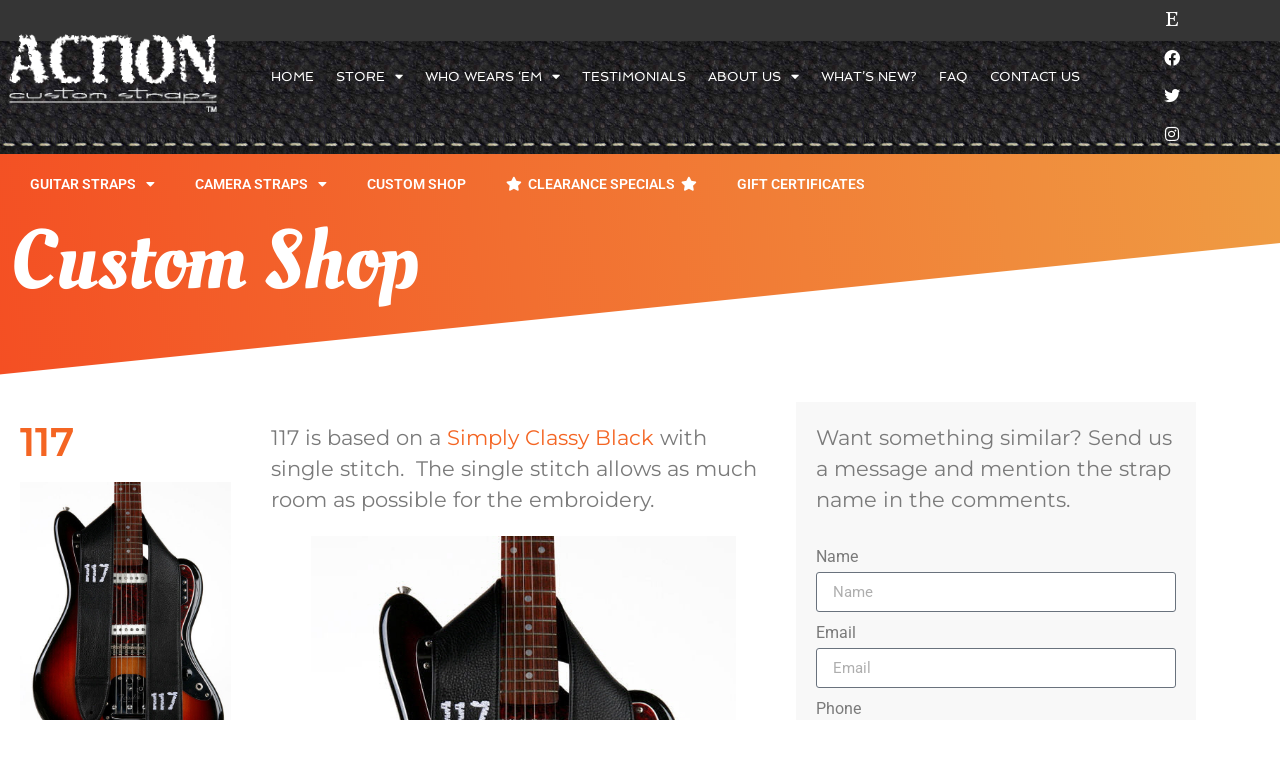

--- FILE ---
content_type: text/html; charset=UTF-8
request_url: https://actioncustomstraps.com/customstrap/117/
body_size: 20863
content:
<!doctype html>
<html lang="en-US">
<head>
	<meta charset="UTF-8">
	<meta name="viewport" content="width=device-width, initial-scale=1">
	<link rel="profile" href="https://gmpg.org/xfn/11">
	<title>117 &#8211; Action Custom Straps</title>
<meta name='robots' content='max-image-preview:large' />
	<style>img:is([sizes="auto" i], [sizes^="auto," i]) { contain-intrinsic-size: 3000px 1500px }</style>
	<link rel='dns-prefetch' href='//actioncustomstraps.com' />
<link rel="alternate" type="application/rss+xml" title="Action Custom Straps &raquo; Feed" href="https://actioncustomstraps.com/feed/" />
<script>
window._wpemojiSettings = {"baseUrl":"https:\/\/s.w.org\/images\/core\/emoji\/16.0.1\/72x72\/","ext":".png","svgUrl":"https:\/\/s.w.org\/images\/core\/emoji\/16.0.1\/svg\/","svgExt":".svg","source":{"concatemoji":"https:\/\/actioncustomstraps.com\/wp-includes\/js\/wp-emoji-release.min.js?ver=6.8.3"}};
/*! This file is auto-generated */
!function(s,n){var o,i,e;function c(e){try{var t={supportTests:e,timestamp:(new Date).valueOf()};sessionStorage.setItem(o,JSON.stringify(t))}catch(e){}}function p(e,t,n){e.clearRect(0,0,e.canvas.width,e.canvas.height),e.fillText(t,0,0);var t=new Uint32Array(e.getImageData(0,0,e.canvas.width,e.canvas.height).data),a=(e.clearRect(0,0,e.canvas.width,e.canvas.height),e.fillText(n,0,0),new Uint32Array(e.getImageData(0,0,e.canvas.width,e.canvas.height).data));return t.every(function(e,t){return e===a[t]})}function u(e,t){e.clearRect(0,0,e.canvas.width,e.canvas.height),e.fillText(t,0,0);for(var n=e.getImageData(16,16,1,1),a=0;a<n.data.length;a++)if(0!==n.data[a])return!1;return!0}function f(e,t,n,a){switch(t){case"flag":return n(e,"\ud83c\udff3\ufe0f\u200d\u26a7\ufe0f","\ud83c\udff3\ufe0f\u200b\u26a7\ufe0f")?!1:!n(e,"\ud83c\udde8\ud83c\uddf6","\ud83c\udde8\u200b\ud83c\uddf6")&&!n(e,"\ud83c\udff4\udb40\udc67\udb40\udc62\udb40\udc65\udb40\udc6e\udb40\udc67\udb40\udc7f","\ud83c\udff4\u200b\udb40\udc67\u200b\udb40\udc62\u200b\udb40\udc65\u200b\udb40\udc6e\u200b\udb40\udc67\u200b\udb40\udc7f");case"emoji":return!a(e,"\ud83e\udedf")}return!1}function g(e,t,n,a){var r="undefined"!=typeof WorkerGlobalScope&&self instanceof WorkerGlobalScope?new OffscreenCanvas(300,150):s.createElement("canvas"),o=r.getContext("2d",{willReadFrequently:!0}),i=(o.textBaseline="top",o.font="600 32px Arial",{});return e.forEach(function(e){i[e]=t(o,e,n,a)}),i}function t(e){var t=s.createElement("script");t.src=e,t.defer=!0,s.head.appendChild(t)}"undefined"!=typeof Promise&&(o="wpEmojiSettingsSupports",i=["flag","emoji"],n.supports={everything:!0,everythingExceptFlag:!0},e=new Promise(function(e){s.addEventListener("DOMContentLoaded",e,{once:!0})}),new Promise(function(t){var n=function(){try{var e=JSON.parse(sessionStorage.getItem(o));if("object"==typeof e&&"number"==typeof e.timestamp&&(new Date).valueOf()<e.timestamp+604800&&"object"==typeof e.supportTests)return e.supportTests}catch(e){}return null}();if(!n){if("undefined"!=typeof Worker&&"undefined"!=typeof OffscreenCanvas&&"undefined"!=typeof URL&&URL.createObjectURL&&"undefined"!=typeof Blob)try{var e="postMessage("+g.toString()+"("+[JSON.stringify(i),f.toString(),p.toString(),u.toString()].join(",")+"));",a=new Blob([e],{type:"text/javascript"}),r=new Worker(URL.createObjectURL(a),{name:"wpTestEmojiSupports"});return void(r.onmessage=function(e){c(n=e.data),r.terminate(),t(n)})}catch(e){}c(n=g(i,f,p,u))}t(n)}).then(function(e){for(var t in e)n.supports[t]=e[t],n.supports.everything=n.supports.everything&&n.supports[t],"flag"!==t&&(n.supports.everythingExceptFlag=n.supports.everythingExceptFlag&&n.supports[t]);n.supports.everythingExceptFlag=n.supports.everythingExceptFlag&&!n.supports.flag,n.DOMReady=!1,n.readyCallback=function(){n.DOMReady=!0}}).then(function(){return e}).then(function(){var e;n.supports.everything||(n.readyCallback(),(e=n.source||{}).concatemoji?t(e.concatemoji):e.wpemoji&&e.twemoji&&(t(e.twemoji),t(e.wpemoji)))}))}((window,document),window._wpemojiSettings);
</script>
<link rel='stylesheet' id='wp-shopify-styles-css' href='https://actioncustomstraps.com/wp-content/plugins/wp-shopify/css/front-styles.css?ver=1769035760' media='all' />
<style id='wp-emoji-styles-inline-css'>

	img.wp-smiley, img.emoji {
		display: inline !important;
		border: none !important;
		box-shadow: none !important;
		height: 1em !important;
		width: 1em !important;
		margin: 0 0.07em !important;
		vertical-align: -0.1em !important;
		background: none !important;
		padding: 0 !important;
	}
</style>
<link rel='stylesheet' id='wp-block-library-css' href='https://actioncustomstraps.com/wp-includes/css/dist/block-library/style.min.css?ver=6.8.3' media='all' />
<style id='global-styles-inline-css'>
:root{--wp--preset--aspect-ratio--square: 1;--wp--preset--aspect-ratio--4-3: 4/3;--wp--preset--aspect-ratio--3-4: 3/4;--wp--preset--aspect-ratio--3-2: 3/2;--wp--preset--aspect-ratio--2-3: 2/3;--wp--preset--aspect-ratio--16-9: 16/9;--wp--preset--aspect-ratio--9-16: 9/16;--wp--preset--color--black: #000000;--wp--preset--color--cyan-bluish-gray: #abb8c3;--wp--preset--color--white: #ffffff;--wp--preset--color--pale-pink: #f78da7;--wp--preset--color--vivid-red: #cf2e2e;--wp--preset--color--luminous-vivid-orange: #ff6900;--wp--preset--color--luminous-vivid-amber: #fcb900;--wp--preset--color--light-green-cyan: #7bdcb5;--wp--preset--color--vivid-green-cyan: #00d084;--wp--preset--color--pale-cyan-blue: #8ed1fc;--wp--preset--color--vivid-cyan-blue: #0693e3;--wp--preset--color--vivid-purple: #9b51e0;--wp--preset--gradient--vivid-cyan-blue-to-vivid-purple: linear-gradient(135deg,rgba(6,147,227,1) 0%,rgb(155,81,224) 100%);--wp--preset--gradient--light-green-cyan-to-vivid-green-cyan: linear-gradient(135deg,rgb(122,220,180) 0%,rgb(0,208,130) 100%);--wp--preset--gradient--luminous-vivid-amber-to-luminous-vivid-orange: linear-gradient(135deg,rgba(252,185,0,1) 0%,rgba(255,105,0,1) 100%);--wp--preset--gradient--luminous-vivid-orange-to-vivid-red: linear-gradient(135deg,rgba(255,105,0,1) 0%,rgb(207,46,46) 100%);--wp--preset--gradient--very-light-gray-to-cyan-bluish-gray: linear-gradient(135deg,rgb(238,238,238) 0%,rgb(169,184,195) 100%);--wp--preset--gradient--cool-to-warm-spectrum: linear-gradient(135deg,rgb(74,234,220) 0%,rgb(151,120,209) 20%,rgb(207,42,186) 40%,rgb(238,44,130) 60%,rgb(251,105,98) 80%,rgb(254,248,76) 100%);--wp--preset--gradient--blush-light-purple: linear-gradient(135deg,rgb(255,206,236) 0%,rgb(152,150,240) 100%);--wp--preset--gradient--blush-bordeaux: linear-gradient(135deg,rgb(254,205,165) 0%,rgb(254,45,45) 50%,rgb(107,0,62) 100%);--wp--preset--gradient--luminous-dusk: linear-gradient(135deg,rgb(255,203,112) 0%,rgb(199,81,192) 50%,rgb(65,88,208) 100%);--wp--preset--gradient--pale-ocean: linear-gradient(135deg,rgb(255,245,203) 0%,rgb(182,227,212) 50%,rgb(51,167,181) 100%);--wp--preset--gradient--electric-grass: linear-gradient(135deg,rgb(202,248,128) 0%,rgb(113,206,126) 100%);--wp--preset--gradient--midnight: linear-gradient(135deg,rgb(2,3,129) 0%,rgb(40,116,252) 100%);--wp--preset--font-size--small: 13px;--wp--preset--font-size--medium: 20px;--wp--preset--font-size--large: 36px;--wp--preset--font-size--x-large: 42px;--wp--preset--spacing--20: 0.44rem;--wp--preset--spacing--30: 0.67rem;--wp--preset--spacing--40: 1rem;--wp--preset--spacing--50: 1.5rem;--wp--preset--spacing--60: 2.25rem;--wp--preset--spacing--70: 3.38rem;--wp--preset--spacing--80: 5.06rem;--wp--preset--shadow--natural: 6px 6px 9px rgba(0, 0, 0, 0.2);--wp--preset--shadow--deep: 12px 12px 50px rgba(0, 0, 0, 0.4);--wp--preset--shadow--sharp: 6px 6px 0px rgba(0, 0, 0, 0.2);--wp--preset--shadow--outlined: 6px 6px 0px -3px rgba(255, 255, 255, 1), 6px 6px rgba(0, 0, 0, 1);--wp--preset--shadow--crisp: 6px 6px 0px rgba(0, 0, 0, 1);}:root { --wp--style--global--content-size: 800px;--wp--style--global--wide-size: 1200px; }:where(body) { margin: 0; }.wp-site-blocks > .alignleft { float: left; margin-right: 2em; }.wp-site-blocks > .alignright { float: right; margin-left: 2em; }.wp-site-blocks > .aligncenter { justify-content: center; margin-left: auto; margin-right: auto; }:where(.wp-site-blocks) > * { margin-block-start: 24px; margin-block-end: 0; }:where(.wp-site-blocks) > :first-child { margin-block-start: 0; }:where(.wp-site-blocks) > :last-child { margin-block-end: 0; }:root { --wp--style--block-gap: 24px; }:root :where(.is-layout-flow) > :first-child{margin-block-start: 0;}:root :where(.is-layout-flow) > :last-child{margin-block-end: 0;}:root :where(.is-layout-flow) > *{margin-block-start: 24px;margin-block-end: 0;}:root :where(.is-layout-constrained) > :first-child{margin-block-start: 0;}:root :where(.is-layout-constrained) > :last-child{margin-block-end: 0;}:root :where(.is-layout-constrained) > *{margin-block-start: 24px;margin-block-end: 0;}:root :where(.is-layout-flex){gap: 24px;}:root :where(.is-layout-grid){gap: 24px;}.is-layout-flow > .alignleft{float: left;margin-inline-start: 0;margin-inline-end: 2em;}.is-layout-flow > .alignright{float: right;margin-inline-start: 2em;margin-inline-end: 0;}.is-layout-flow > .aligncenter{margin-left: auto !important;margin-right: auto !important;}.is-layout-constrained > .alignleft{float: left;margin-inline-start: 0;margin-inline-end: 2em;}.is-layout-constrained > .alignright{float: right;margin-inline-start: 2em;margin-inline-end: 0;}.is-layout-constrained > .aligncenter{margin-left: auto !important;margin-right: auto !important;}.is-layout-constrained > :where(:not(.alignleft):not(.alignright):not(.alignfull)){max-width: var(--wp--style--global--content-size);margin-left: auto !important;margin-right: auto !important;}.is-layout-constrained > .alignwide{max-width: var(--wp--style--global--wide-size);}body .is-layout-flex{display: flex;}.is-layout-flex{flex-wrap: wrap;align-items: center;}.is-layout-flex > :is(*, div){margin: 0;}body .is-layout-grid{display: grid;}.is-layout-grid > :is(*, div){margin: 0;}body{padding-top: 0px;padding-right: 0px;padding-bottom: 0px;padding-left: 0px;}a:where(:not(.wp-element-button)){text-decoration: underline;}:root :where(.wp-element-button, .wp-block-button__link){background-color: #32373c;border-width: 0;color: #fff;font-family: inherit;font-size: inherit;line-height: inherit;padding: calc(0.667em + 2px) calc(1.333em + 2px);text-decoration: none;}.has-black-color{color: var(--wp--preset--color--black) !important;}.has-cyan-bluish-gray-color{color: var(--wp--preset--color--cyan-bluish-gray) !important;}.has-white-color{color: var(--wp--preset--color--white) !important;}.has-pale-pink-color{color: var(--wp--preset--color--pale-pink) !important;}.has-vivid-red-color{color: var(--wp--preset--color--vivid-red) !important;}.has-luminous-vivid-orange-color{color: var(--wp--preset--color--luminous-vivid-orange) !important;}.has-luminous-vivid-amber-color{color: var(--wp--preset--color--luminous-vivid-amber) !important;}.has-light-green-cyan-color{color: var(--wp--preset--color--light-green-cyan) !important;}.has-vivid-green-cyan-color{color: var(--wp--preset--color--vivid-green-cyan) !important;}.has-pale-cyan-blue-color{color: var(--wp--preset--color--pale-cyan-blue) !important;}.has-vivid-cyan-blue-color{color: var(--wp--preset--color--vivid-cyan-blue) !important;}.has-vivid-purple-color{color: var(--wp--preset--color--vivid-purple) !important;}.has-black-background-color{background-color: var(--wp--preset--color--black) !important;}.has-cyan-bluish-gray-background-color{background-color: var(--wp--preset--color--cyan-bluish-gray) !important;}.has-white-background-color{background-color: var(--wp--preset--color--white) !important;}.has-pale-pink-background-color{background-color: var(--wp--preset--color--pale-pink) !important;}.has-vivid-red-background-color{background-color: var(--wp--preset--color--vivid-red) !important;}.has-luminous-vivid-orange-background-color{background-color: var(--wp--preset--color--luminous-vivid-orange) !important;}.has-luminous-vivid-amber-background-color{background-color: var(--wp--preset--color--luminous-vivid-amber) !important;}.has-light-green-cyan-background-color{background-color: var(--wp--preset--color--light-green-cyan) !important;}.has-vivid-green-cyan-background-color{background-color: var(--wp--preset--color--vivid-green-cyan) !important;}.has-pale-cyan-blue-background-color{background-color: var(--wp--preset--color--pale-cyan-blue) !important;}.has-vivid-cyan-blue-background-color{background-color: var(--wp--preset--color--vivid-cyan-blue) !important;}.has-vivid-purple-background-color{background-color: var(--wp--preset--color--vivid-purple) !important;}.has-black-border-color{border-color: var(--wp--preset--color--black) !important;}.has-cyan-bluish-gray-border-color{border-color: var(--wp--preset--color--cyan-bluish-gray) !important;}.has-white-border-color{border-color: var(--wp--preset--color--white) !important;}.has-pale-pink-border-color{border-color: var(--wp--preset--color--pale-pink) !important;}.has-vivid-red-border-color{border-color: var(--wp--preset--color--vivid-red) !important;}.has-luminous-vivid-orange-border-color{border-color: var(--wp--preset--color--luminous-vivid-orange) !important;}.has-luminous-vivid-amber-border-color{border-color: var(--wp--preset--color--luminous-vivid-amber) !important;}.has-light-green-cyan-border-color{border-color: var(--wp--preset--color--light-green-cyan) !important;}.has-vivid-green-cyan-border-color{border-color: var(--wp--preset--color--vivid-green-cyan) !important;}.has-pale-cyan-blue-border-color{border-color: var(--wp--preset--color--pale-cyan-blue) !important;}.has-vivid-cyan-blue-border-color{border-color: var(--wp--preset--color--vivid-cyan-blue) !important;}.has-vivid-purple-border-color{border-color: var(--wp--preset--color--vivid-purple) !important;}.has-vivid-cyan-blue-to-vivid-purple-gradient-background{background: var(--wp--preset--gradient--vivid-cyan-blue-to-vivid-purple) !important;}.has-light-green-cyan-to-vivid-green-cyan-gradient-background{background: var(--wp--preset--gradient--light-green-cyan-to-vivid-green-cyan) !important;}.has-luminous-vivid-amber-to-luminous-vivid-orange-gradient-background{background: var(--wp--preset--gradient--luminous-vivid-amber-to-luminous-vivid-orange) !important;}.has-luminous-vivid-orange-to-vivid-red-gradient-background{background: var(--wp--preset--gradient--luminous-vivid-orange-to-vivid-red) !important;}.has-very-light-gray-to-cyan-bluish-gray-gradient-background{background: var(--wp--preset--gradient--very-light-gray-to-cyan-bluish-gray) !important;}.has-cool-to-warm-spectrum-gradient-background{background: var(--wp--preset--gradient--cool-to-warm-spectrum) !important;}.has-blush-light-purple-gradient-background{background: var(--wp--preset--gradient--blush-light-purple) !important;}.has-blush-bordeaux-gradient-background{background: var(--wp--preset--gradient--blush-bordeaux) !important;}.has-luminous-dusk-gradient-background{background: var(--wp--preset--gradient--luminous-dusk) !important;}.has-pale-ocean-gradient-background{background: var(--wp--preset--gradient--pale-ocean) !important;}.has-electric-grass-gradient-background{background: var(--wp--preset--gradient--electric-grass) !important;}.has-midnight-gradient-background{background: var(--wp--preset--gradient--midnight) !important;}.has-small-font-size{font-size: var(--wp--preset--font-size--small) !important;}.has-medium-font-size{font-size: var(--wp--preset--font-size--medium) !important;}.has-large-font-size{font-size: var(--wp--preset--font-size--large) !important;}.has-x-large-font-size{font-size: var(--wp--preset--font-size--x-large) !important;}
:root :where(.wp-block-pullquote){font-size: 1.5em;line-height: 1.6;}
</style>
<link rel='stylesheet' id='hello-elementor-css' href='https://actioncustomstraps.com/wp-content/themes/hello-elementor/assets/css/reset.css?ver=3.4.6' media='all' />
<link rel='stylesheet' id='hello-elementor-theme-style-css' href='https://actioncustomstraps.com/wp-content/themes/hello-elementor/assets/css/theme.css?ver=3.4.6' media='all' />
<link rel='stylesheet' id='hello-elementor-header-footer-css' href='https://actioncustomstraps.com/wp-content/themes/hello-elementor/assets/css/header-footer.css?ver=3.4.6' media='all' />
<link rel='stylesheet' id='elementor-frontend-css' href='https://actioncustomstraps.com/wp-content/plugins/elementor/assets/css/frontend.min.css?ver=3.34.2' media='all' />
<link rel='stylesheet' id='widget-image-css' href='https://actioncustomstraps.com/wp-content/plugins/elementor/assets/css/widget-image.min.css?ver=3.34.2' media='all' />
<link rel='stylesheet' id='widget-nav-menu-css' href='https://actioncustomstraps.com/wp-content/plugins/elementor-pro/assets/css/widget-nav-menu.min.css?ver=3.34.1' media='all' />
<link rel='stylesheet' id='widget-social-icons-css' href='https://actioncustomstraps.com/wp-content/plugins/elementor/assets/css/widget-social-icons.min.css?ver=3.34.2' media='all' />
<link rel='stylesheet' id='e-apple-webkit-css' href='https://actioncustomstraps.com/wp-content/plugins/elementor/assets/css/conditionals/apple-webkit.min.css?ver=3.34.2' media='all' />
<link rel='stylesheet' id='e-sticky-css' href='https://actioncustomstraps.com/wp-content/plugins/elementor-pro/assets/css/modules/sticky.min.css?ver=3.34.1' media='all' />
<link rel='stylesheet' id='widget-heading-css' href='https://actioncustomstraps.com/wp-content/plugins/elementor/assets/css/widget-heading.min.css?ver=3.34.2' media='all' />
<link rel='stylesheet' id='widget-icon-list-css' href='https://actioncustomstraps.com/wp-content/plugins/elementor/assets/css/widget-icon-list.min.css?ver=3.34.2' media='all' />
<link rel='stylesheet' id='e-shapes-css' href='https://actioncustomstraps.com/wp-content/plugins/elementor/assets/css/conditionals/shapes.min.css?ver=3.34.2' media='all' />
<link rel='stylesheet' id='widget-form-css' href='https://actioncustomstraps.com/wp-content/plugins/elementor-pro/assets/css/widget-form.min.css?ver=3.34.1' media='all' />
<link rel='stylesheet' id='widget-posts-css' href='https://actioncustomstraps.com/wp-content/plugins/elementor-pro/assets/css/widget-posts.min.css?ver=3.34.1' media='all' />
<link rel='stylesheet' id='elementor-icons-css' href='https://actioncustomstraps.com/wp-content/plugins/elementor/assets/lib/eicons/css/elementor-icons.min.css?ver=5.46.0' media='all' />
<link rel='stylesheet' id='elementor-post-1322-css' href='https://actioncustomstraps.com/wp-content/uploads/elementor/css/post-1322.css?ver=1769016111' media='all' />
<link rel='stylesheet' id='elementor-post-38-css' href='https://actioncustomstraps.com/wp-content/uploads/elementor/css/post-38.css?ver=1769016111' media='all' />
<link rel='stylesheet' id='elementor-post-245-css' href='https://actioncustomstraps.com/wp-content/uploads/elementor/css/post-245.css?ver=1769016111' media='all' />
<link rel='stylesheet' id='elementor-post-1116-css' href='https://actioncustomstraps.com/wp-content/uploads/elementor/css/post-1116.css?ver=1769017169' media='all' />
<link rel='stylesheet' id='shopwp-styles-frontend-all-css' href='https://actioncustomstraps.com/wp-content/plugins/wpshopify/dist/public.min.css?ver=1745259284' media='all' />
<link rel='stylesheet' id='elementor-gf-local-roboto-css' href='https://actioncustomstraps.com/wp-content/uploads/elementor/google-fonts/css/roboto.css?ver=1745259323' media='all' />
<link rel='stylesheet' id='elementor-gf-local-robotoslab-css' href='https://actioncustomstraps.com/wp-content/uploads/elementor/google-fonts/css/robotoslab.css?ver=1745259325' media='all' />
<link rel='stylesheet' id='elementor-gf-local-spinnaker-css' href='https://actioncustomstraps.com/wp-content/uploads/elementor/google-fonts/css/spinnaker.css?ver=1745259328' media='all' />
<link rel='stylesheet' id='elementor-gf-local-oleoscript-css' href='https://actioncustomstraps.com/wp-content/uploads/elementor/google-fonts/css/oleoscript.css?ver=1745259328' media='all' />
<link rel='stylesheet' id='elementor-gf-local-montserrat-css' href='https://actioncustomstraps.com/wp-content/uploads/elementor/google-fonts/css/montserrat.css?ver=1745259328' media='all' />
<link rel='stylesheet' id='elementor-icons-shared-0-css' href='https://actioncustomstraps.com/wp-content/plugins/elementor/assets/lib/font-awesome/css/fontawesome.min.css?ver=5.15.3' media='all' />
<link rel='stylesheet' id='elementor-icons-fa-solid-css' href='https://actioncustomstraps.com/wp-content/plugins/elementor/assets/lib/font-awesome/css/solid.min.css?ver=5.15.3' media='all' />
<link rel='stylesheet' id='elementor-icons-fa-brands-css' href='https://actioncustomstraps.com/wp-content/plugins/elementor/assets/lib/font-awesome/css/brands.min.css?ver=5.15.3' media='all' />
<script src="https://actioncustomstraps.com/wp-includes/js/jquery/jquery.min.js?ver=3.7.1" id="jquery-core-js"></script>
<script src="https://actioncustomstraps.com/wp-includes/js/jquery/jquery-migrate.min.js?ver=3.4.1" id="jquery-migrate-js"></script>
<script src="https://actioncustomstraps.com/wp-content/plugins/wp-shopify/js/front.js?ver=1769035761" id="wp-shopify-scripts-js"></script>
<link rel="https://api.w.org/" href="https://actioncustomstraps.com/wp-json/" /><link rel="alternate" title="JSON" type="application/json" href="https://actioncustomstraps.com/wp-json/wp/v2/customstrap/1285" /><link rel="EditURI" type="application/rsd+xml" title="RSD" href="https://actioncustomstraps.com/xmlrpc.php?rsd" />
<meta name="generator" content="WordPress 6.8.3" />
<link rel="canonical" href="https://actioncustomstraps.com/customstrap/117/" />
<link rel='shortlink' href='https://actioncustomstraps.com/?p=1285' />
<link rel="alternate" title="oEmbed (JSON)" type="application/json+oembed" href="https://actioncustomstraps.com/wp-json/oembed/1.0/embed?url=https%3A%2F%2Factioncustomstraps.com%2Fcustomstrap%2F117%2F" />
<link rel="alternate" title="oEmbed (XML)" type="text/xml+oembed" href="https://actioncustomstraps.com/wp-json/oembed/1.0/embed?url=https%3A%2F%2Factioncustomstraps.com%2Fcustomstrap%2F117%2F&#038;format=xml" />
<meta name="generator" content="Elementor 3.34.2; features: additional_custom_breakpoints; settings: css_print_method-external, google_font-enabled, font_display-auto">
			<style>
				.e-con.e-parent:nth-of-type(n+4):not(.e-lazyloaded):not(.e-no-lazyload),
				.e-con.e-parent:nth-of-type(n+4):not(.e-lazyloaded):not(.e-no-lazyload) * {
					background-image: none !important;
				}
				@media screen and (max-height: 1024px) {
					.e-con.e-parent:nth-of-type(n+3):not(.e-lazyloaded):not(.e-no-lazyload),
					.e-con.e-parent:nth-of-type(n+3):not(.e-lazyloaded):not(.e-no-lazyload) * {
						background-image: none !important;
					}
				}
				@media screen and (max-height: 640px) {
					.e-con.e-parent:nth-of-type(n+2):not(.e-lazyloaded):not(.e-no-lazyload),
					.e-con.e-parent:nth-of-type(n+2):not(.e-lazyloaded):not(.e-no-lazyload) * {
						background-image: none !important;
					}
				}
			</style>
			<link rel="icon" href="https://actioncustomstraps.com/wp-content/uploads/2019/12/icon.jpg" sizes="32x32" />
<link rel="icon" href="https://actioncustomstraps.com/wp-content/uploads/2019/12/icon.jpg" sizes="192x192" />
<link rel="apple-touch-icon" href="https://actioncustomstraps.com/wp-content/uploads/2019/12/icon.jpg" />
<meta name="msapplication-TileImage" content="https://actioncustomstraps.com/wp-content/uploads/2019/12/icon.jpg" />
</head>
<body class="wp-singular customstrap-template-default single single-customstrap postid-1285 wp-custom-logo wp-embed-responsive wp-theme-hello-elementor hello-elementor-default shopwp elementor-default elementor-kit-1322 elementor-page-1116">


<a class="skip-link screen-reader-text" href="#content">Skip to content</a>

		<header data-elementor-type="header" data-elementor-id="38" class="elementor elementor-38 elementor-location-header" data-elementor-post-type="elementor_library">
					<header class="elementor-section elementor-top-section elementor-element elementor-element-d48e449 elementor-section-content-middle elementor-section-boxed elementor-section-height-default elementor-section-height-default" data-id="d48e449" data-element_type="section" data-settings="{&quot;background_background&quot;:&quot;classic&quot;}">
						<div class="elementor-container elementor-column-gap-no">
					<div class="elementor-column elementor-col-33 elementor-top-column elementor-element elementor-element-7b01297" data-id="7b01297" data-element_type="column">
			<div class="elementor-widget-wrap elementor-element-populated">
						<div class="elementor-element elementor-element-5f2ba29 elementor-widget elementor-widget-image" data-id="5f2ba29" data-element_type="widget" data-widget_type="image.default">
				<div class="elementor-widget-container">
															<img width="500" height="206" src="https://actioncustomstraps.com/wp-content/uploads/2019/12/acs_logo_white.png" class="attachment-full size-full wp-image-41" alt="Action white logo" srcset="https://actioncustomstraps.com/wp-content/uploads/2019/12/acs_logo_white.png 500w, https://actioncustomstraps.com/wp-content/uploads/2019/12/acs_logo_white-300x124.png 300w" sizes="(max-width: 500px) 100vw, 500px" />															</div>
				</div>
					</div>
		</div>
				<div class="elementor-column elementor-col-33 elementor-top-column elementor-element elementor-element-23d3d35" data-id="23d3d35" data-element_type="column">
			<div class="elementor-widget-wrap elementor-element-populated">
						<div class="elementor-element elementor-element-32022d1 elementor-nav-menu__align-end elementor-nav-menu--stretch elementor-nav-menu--dropdown-tablet elementor-nav-menu__text-align-aside elementor-nav-menu--toggle elementor-nav-menu--burger elementor-widget elementor-widget-nav-menu" data-id="32022d1" data-element_type="widget" data-settings="{&quot;full_width&quot;:&quot;stretch&quot;,&quot;layout&quot;:&quot;horizontal&quot;,&quot;submenu_icon&quot;:{&quot;value&quot;:&quot;&lt;i class=\&quot;fas fa-caret-down\&quot; aria-hidden=\&quot;true\&quot;&gt;&lt;\/i&gt;&quot;,&quot;library&quot;:&quot;fa-solid&quot;},&quot;toggle&quot;:&quot;burger&quot;}" data-widget_type="nav-menu.default">
				<div class="elementor-widget-container">
								<nav aria-label="Menu" class="elementor-nav-menu--main elementor-nav-menu__container elementor-nav-menu--layout-horizontal e--pointer-underline e--animation-fade">
				<ul id="menu-1-32022d1" class="elementor-nav-menu"><li class="menu-item menu-item-type-post_type menu-item-object-page menu-item-home menu-item-55"><a href="https://actioncustomstraps.com/" class="elementor-item">Home</a></li>
<li class="menu-item menu-item-type-custom menu-item-object-custom menu-item-has-children menu-item-65"><a href="#" class="elementor-item elementor-item-anchor">Store</a>
<ul class="sub-menu elementor-nav-menu--dropdown">
	<li class="menu-item menu-item-type-post_type menu-item-object-page menu-item-has-children menu-item-60"><a href="https://actioncustomstraps.com/guitar-straps/" class="elementor-sub-item">Guitar Straps</a>
	<ul class="sub-menu elementor-nav-menu--dropdown">
		<li class="menu-item menu-item-type-post_type menu-item-object-page menu-item-502"><a href="https://actioncustomstraps.com/guitar-straps/simply-classy-gs/" class="elementor-sub-item">Simply Classy</a></li>
		<li class="menu-item menu-item-type-post_type menu-item-object-page menu-item-501"><a href="https://actioncustomstraps.com/guitar-straps/leather-series-gs/" class="elementor-sub-item">Leather Series</a></li>
		<li class="menu-item menu-item-type-post_type menu-item-object-page menu-item-494"><a href="https://actioncustomstraps.com/guitar-straps/pinstriping-gs/" class="elementor-sub-item">Pinstriping</a></li>
		<li class="menu-item menu-item-type-post_type menu-item-object-page menu-item-503"><a href="https://actioncustomstraps.com/guitar-straps/limited-editions-gs/" class="elementor-sub-item">Limited Editions</a></li>
		<li class="menu-item menu-item-type-post_type menu-item-object-page menu-item-498"><a href="https://actioncustomstraps.com/guitar-straps/cobra-gs/" class="elementor-sub-item">Cobra</a></li>
		<li class="menu-item menu-item-type-post_type menu-item-object-page menu-item-497"><a href="https://actioncustomstraps.com/guitar-straps/python-gs/" class="elementor-sub-item">Python</a></li>
		<li class="menu-item menu-item-type-post_type menu-item-object-page menu-item-496"><a href="https://actioncustomstraps.com/guitar-straps/rattlesnake-gs/" class="elementor-sub-item">Rattlesnake</a></li>
		<li class="menu-item menu-item-type-post_type menu-item-object-page menu-item-500"><a href="https://actioncustomstraps.com/guitar-straps/deer-skin/" class="elementor-sub-item">Deer Skin</a></li>
		<li class="menu-item menu-item-type-post_type menu-item-object-page menu-item-495"><a href="https://actioncustomstraps.com/guitar-straps/signature-series-gs/" class="elementor-sub-item">Signature Series</a></li>
		<li class="menu-item menu-item-type-post_type menu-item-object-page menu-item-760"><a href="https://actioncustomstraps.com/guitar-straps/parrothead-series-gs/" class="elementor-sub-item">Parrothead Series</a></li>
		<li class="menu-item menu-item-type-post_type menu-item-object-page menu-item-493"><a href="https://actioncustomstraps.com/guitar-straps/headstock-gs/" class="elementor-sub-item">Headstock</a></li>
	</ul>
</li>
	<li class="menu-item menu-item-type-post_type menu-item-object-page menu-item-has-children menu-item-56"><a href="https://actioncustomstraps.com/camera-straps/" class="elementor-sub-item">Camera Straps</a>
	<ul class="sub-menu elementor-nav-menu--dropdown">
		<li class="menu-item menu-item-type-post_type menu-item-object-page menu-item-77"><a href="https://actioncustomstraps.com/camera-straps/leather-series-cs/" class="elementor-sub-item">Leather Series</a></li>
		<li class="menu-item menu-item-type-post_type menu-item-object-page menu-item-79"><a href="https://actioncustomstraps.com/camera-straps/cobra-cs/" class="elementor-sub-item">Cobra</a></li>
		<li class="menu-item menu-item-type-post_type menu-item-object-page menu-item-78"><a href="https://actioncustomstraps.com/camera-straps/python-cs/" class="elementor-sub-item">Python</a></li>
		<li class="menu-item menu-item-type-post_type menu-item-object-page menu-item-80"><a href="https://actioncustomstraps.com/camera-straps/rattlesnake-cs/" class="elementor-sub-item">Rattlesnake</a></li>
	</ul>
</li>
	<li class="menu-item menu-item-type-post_type menu-item-object-page menu-item-85"><a href="https://actioncustomstraps.com/custom-shop/" class="elementor-sub-item">Custom Shop</a></li>
	<li class="menu-item menu-item-type-post_type menu-item-object-page menu-item-57"><a href="https://actioncustomstraps.com/clearance-specials/" class="elementor-sub-item"><i class="fas fa-star"></i>  Clearance Specials  <i class="fas fa-star"></i></a></li>
	<li class="menu-item menu-item-type-post_type menu-item-object-page menu-item-438"><a href="https://actioncustomstraps.com/gift-certificates/" class="elementor-sub-item">Gift Certificates</a></li>
</ul>
</li>
<li class="menu-item menu-item-type-post_type menu-item-object-page menu-item-has-children menu-item-63"><a href="https://actioncustomstraps.com/who-wears-em/" class="elementor-item">Who Wears ‘Em</a>
<ul class="sub-menu elementor-nav-menu--dropdown">
	<li class="menu-item menu-item-type-post_type menu-item-object-page menu-item-1439"><a href="https://actioncustomstraps.com/jimmy-buffett-straps/" class="elementor-sub-item">Jimmy Buffett Straps</a></li>
	<li class="menu-item menu-item-type-post_type menu-item-object-page menu-item-1440"><a href="https://actioncustomstraps.com/who-wears-em/" class="elementor-sub-item">Who Wears ‘Em</a></li>
</ul>
</li>
<li class="menu-item menu-item-type-post_type menu-item-object-page menu-item-1179"><a href="https://actioncustomstraps.com/testimonials/" class="elementor-item">Testimonials</a></li>
<li class="menu-item menu-item-type-custom menu-item-object-custom menu-item-has-children menu-item-66"><a href="#" class="elementor-item elementor-item-anchor">About Us</a>
<ul class="sub-menu elementor-nav-menu--dropdown">
	<li class="menu-item menu-item-type-post_type menu-item-object-page menu-item-61"><a href="https://actioncustomstraps.com/our-story/" class="elementor-sub-item">Our Story</a></li>
	<li class="menu-item menu-item-type-post_type menu-item-object-page menu-item-64"><a href="https://actioncustomstraps.com/why-buy-action/" class="elementor-sub-item">Why Buy Action?</a></li>
</ul>
</li>
<li class="menu-item menu-item-type-post_type menu-item-object-page menu-item-62"><a href="https://actioncustomstraps.com/whats-new/" class="elementor-item">What&#8217;s New?</a></li>
<li class="menu-item menu-item-type-post_type menu-item-object-page menu-item-59"><a href="https://actioncustomstraps.com/faq/" class="elementor-item">FAQ</a></li>
<li class="menu-item menu-item-type-post_type menu-item-object-page menu-item-58"><a href="https://actioncustomstraps.com/contact-us/" class="elementor-item">Contact Us</a></li>
</ul>			</nav>
					<div class="elementor-menu-toggle" role="button" tabindex="0" aria-label="Menu Toggle" aria-expanded="false">
			<i aria-hidden="true" role="presentation" class="elementor-menu-toggle__icon--open eicon-menu-bar"></i><i aria-hidden="true" role="presentation" class="elementor-menu-toggle__icon--close eicon-close"></i>		</div>
					<nav class="elementor-nav-menu--dropdown elementor-nav-menu__container" aria-hidden="true">
				<ul id="menu-2-32022d1" class="elementor-nav-menu"><li class="menu-item menu-item-type-post_type menu-item-object-page menu-item-home menu-item-55"><a href="https://actioncustomstraps.com/" class="elementor-item" tabindex="-1">Home</a></li>
<li class="menu-item menu-item-type-custom menu-item-object-custom menu-item-has-children menu-item-65"><a href="#" class="elementor-item elementor-item-anchor" tabindex="-1">Store</a>
<ul class="sub-menu elementor-nav-menu--dropdown">
	<li class="menu-item menu-item-type-post_type menu-item-object-page menu-item-has-children menu-item-60"><a href="https://actioncustomstraps.com/guitar-straps/" class="elementor-sub-item" tabindex="-1">Guitar Straps</a>
	<ul class="sub-menu elementor-nav-menu--dropdown">
		<li class="menu-item menu-item-type-post_type menu-item-object-page menu-item-502"><a href="https://actioncustomstraps.com/guitar-straps/simply-classy-gs/" class="elementor-sub-item" tabindex="-1">Simply Classy</a></li>
		<li class="menu-item menu-item-type-post_type menu-item-object-page menu-item-501"><a href="https://actioncustomstraps.com/guitar-straps/leather-series-gs/" class="elementor-sub-item" tabindex="-1">Leather Series</a></li>
		<li class="menu-item menu-item-type-post_type menu-item-object-page menu-item-494"><a href="https://actioncustomstraps.com/guitar-straps/pinstriping-gs/" class="elementor-sub-item" tabindex="-1">Pinstriping</a></li>
		<li class="menu-item menu-item-type-post_type menu-item-object-page menu-item-503"><a href="https://actioncustomstraps.com/guitar-straps/limited-editions-gs/" class="elementor-sub-item" tabindex="-1">Limited Editions</a></li>
		<li class="menu-item menu-item-type-post_type menu-item-object-page menu-item-498"><a href="https://actioncustomstraps.com/guitar-straps/cobra-gs/" class="elementor-sub-item" tabindex="-1">Cobra</a></li>
		<li class="menu-item menu-item-type-post_type menu-item-object-page menu-item-497"><a href="https://actioncustomstraps.com/guitar-straps/python-gs/" class="elementor-sub-item" tabindex="-1">Python</a></li>
		<li class="menu-item menu-item-type-post_type menu-item-object-page menu-item-496"><a href="https://actioncustomstraps.com/guitar-straps/rattlesnake-gs/" class="elementor-sub-item" tabindex="-1">Rattlesnake</a></li>
		<li class="menu-item menu-item-type-post_type menu-item-object-page menu-item-500"><a href="https://actioncustomstraps.com/guitar-straps/deer-skin/" class="elementor-sub-item" tabindex="-1">Deer Skin</a></li>
		<li class="menu-item menu-item-type-post_type menu-item-object-page menu-item-495"><a href="https://actioncustomstraps.com/guitar-straps/signature-series-gs/" class="elementor-sub-item" tabindex="-1">Signature Series</a></li>
		<li class="menu-item menu-item-type-post_type menu-item-object-page menu-item-760"><a href="https://actioncustomstraps.com/guitar-straps/parrothead-series-gs/" class="elementor-sub-item" tabindex="-1">Parrothead Series</a></li>
		<li class="menu-item menu-item-type-post_type menu-item-object-page menu-item-493"><a href="https://actioncustomstraps.com/guitar-straps/headstock-gs/" class="elementor-sub-item" tabindex="-1">Headstock</a></li>
	</ul>
</li>
	<li class="menu-item menu-item-type-post_type menu-item-object-page menu-item-has-children menu-item-56"><a href="https://actioncustomstraps.com/camera-straps/" class="elementor-sub-item" tabindex="-1">Camera Straps</a>
	<ul class="sub-menu elementor-nav-menu--dropdown">
		<li class="menu-item menu-item-type-post_type menu-item-object-page menu-item-77"><a href="https://actioncustomstraps.com/camera-straps/leather-series-cs/" class="elementor-sub-item" tabindex="-1">Leather Series</a></li>
		<li class="menu-item menu-item-type-post_type menu-item-object-page menu-item-79"><a href="https://actioncustomstraps.com/camera-straps/cobra-cs/" class="elementor-sub-item" tabindex="-1">Cobra</a></li>
		<li class="menu-item menu-item-type-post_type menu-item-object-page menu-item-78"><a href="https://actioncustomstraps.com/camera-straps/python-cs/" class="elementor-sub-item" tabindex="-1">Python</a></li>
		<li class="menu-item menu-item-type-post_type menu-item-object-page menu-item-80"><a href="https://actioncustomstraps.com/camera-straps/rattlesnake-cs/" class="elementor-sub-item" tabindex="-1">Rattlesnake</a></li>
	</ul>
</li>
	<li class="menu-item menu-item-type-post_type menu-item-object-page menu-item-85"><a href="https://actioncustomstraps.com/custom-shop/" class="elementor-sub-item" tabindex="-1">Custom Shop</a></li>
	<li class="menu-item menu-item-type-post_type menu-item-object-page menu-item-57"><a href="https://actioncustomstraps.com/clearance-specials/" class="elementor-sub-item" tabindex="-1"><i class="fas fa-star"></i>  Clearance Specials  <i class="fas fa-star"></i></a></li>
	<li class="menu-item menu-item-type-post_type menu-item-object-page menu-item-438"><a href="https://actioncustomstraps.com/gift-certificates/" class="elementor-sub-item" tabindex="-1">Gift Certificates</a></li>
</ul>
</li>
<li class="menu-item menu-item-type-post_type menu-item-object-page menu-item-has-children menu-item-63"><a href="https://actioncustomstraps.com/who-wears-em/" class="elementor-item" tabindex="-1">Who Wears ‘Em</a>
<ul class="sub-menu elementor-nav-menu--dropdown">
	<li class="menu-item menu-item-type-post_type menu-item-object-page menu-item-1439"><a href="https://actioncustomstraps.com/jimmy-buffett-straps/" class="elementor-sub-item" tabindex="-1">Jimmy Buffett Straps</a></li>
	<li class="menu-item menu-item-type-post_type menu-item-object-page menu-item-1440"><a href="https://actioncustomstraps.com/who-wears-em/" class="elementor-sub-item" tabindex="-1">Who Wears ‘Em</a></li>
</ul>
</li>
<li class="menu-item menu-item-type-post_type menu-item-object-page menu-item-1179"><a href="https://actioncustomstraps.com/testimonials/" class="elementor-item" tabindex="-1">Testimonials</a></li>
<li class="menu-item menu-item-type-custom menu-item-object-custom menu-item-has-children menu-item-66"><a href="#" class="elementor-item elementor-item-anchor" tabindex="-1">About Us</a>
<ul class="sub-menu elementor-nav-menu--dropdown">
	<li class="menu-item menu-item-type-post_type menu-item-object-page menu-item-61"><a href="https://actioncustomstraps.com/our-story/" class="elementor-sub-item" tabindex="-1">Our Story</a></li>
	<li class="menu-item menu-item-type-post_type menu-item-object-page menu-item-64"><a href="https://actioncustomstraps.com/why-buy-action/" class="elementor-sub-item" tabindex="-1">Why Buy Action?</a></li>
</ul>
</li>
<li class="menu-item menu-item-type-post_type menu-item-object-page menu-item-62"><a href="https://actioncustomstraps.com/whats-new/" class="elementor-item" tabindex="-1">What&#8217;s New?</a></li>
<li class="menu-item menu-item-type-post_type menu-item-object-page menu-item-59"><a href="https://actioncustomstraps.com/faq/" class="elementor-item" tabindex="-1">FAQ</a></li>
<li class="menu-item menu-item-type-post_type menu-item-object-page menu-item-58"><a href="https://actioncustomstraps.com/contact-us/" class="elementor-item" tabindex="-1">Contact Us</a></li>
</ul>			</nav>
						</div>
				</div>
					</div>
		</div>
				<div class="elementor-column elementor-col-33 elementor-top-column elementor-element elementor-element-bf92bb8 elementor-hidden-phone" data-id="bf92bb8" data-element_type="column">
			<div class="elementor-widget-wrap elementor-element-populated">
						<div class="elementor-element elementor-element-fe7578d elementor-shape-circle e-grid-align-right elementor-hidden-phone elementor-grid-0 elementor-widget elementor-widget-social-icons" data-id="fe7578d" data-element_type="widget" data-widget_type="social-icons.default">
				<div class="elementor-widget-container">
							<div class="elementor-social-icons-wrapper elementor-grid" role="list">
							<span class="elementor-grid-item" role="listitem">
					<a class="elementor-icon elementor-social-icon elementor-social-icon-etsy elementor-repeater-item-5617fd9" href="https://www.etsy.com/shop/ActionCustomStraps" target="_blank">
						<span class="elementor-screen-only">Etsy</span>
						<i aria-hidden="true" class="fab fa-etsy"></i>					</a>
				</span>
							<span class="elementor-grid-item" role="listitem">
					<a class="elementor-icon elementor-social-icon elementor-social-icon-facebook elementor-repeater-item-f888969" href="https://www.facebook.com/ActionCustomStraps/" target="_blank">
						<span class="elementor-screen-only">Facebook</span>
						<i aria-hidden="true" class="fab fa-facebook"></i>					</a>
				</span>
							<span class="elementor-grid-item" role="listitem">
					<a class="elementor-icon elementor-social-icon elementor-social-icon-twitter elementor-repeater-item-414ff47" href="https://twitter.com/actionstraps" target="_blank">
						<span class="elementor-screen-only">Twitter</span>
						<i aria-hidden="true" class="fab fa-twitter"></i>					</a>
				</span>
							<span class="elementor-grid-item" role="listitem">
					<a class="elementor-icon elementor-social-icon elementor-social-icon-instagram elementor-repeater-item-0131935" href="https://www.instagram.com/actioncustomstraps/" target="_blank">
						<span class="elementor-screen-only">Instagram</span>
						<i aria-hidden="true" class="fab fa-instagram"></i>					</a>
				</span>
					</div>
						</div>
				</div>
					</div>
		</div>
					</div>
		</header>
				<header class="elementor-section elementor-top-section elementor-element elementor-element-7bb47c1c elementor-section-content-middle elementor-section-height-min-height elementor-hidden-phone elementor-hidden-tablet elementor-section-boxed elementor-section-height-default elementor-section-items-middle" data-id="7bb47c1c" data-element_type="section" data-settings="{&quot;background_background&quot;:&quot;classic&quot;,&quot;sticky&quot;:&quot;top&quot;,&quot;sticky_on&quot;:[&quot;desktop&quot;,&quot;tablet&quot;,&quot;mobile&quot;],&quot;sticky_offset&quot;:0,&quot;sticky_effects_offset&quot;:0,&quot;sticky_anchor_link_offset&quot;:0}">
						<div class="elementor-container elementor-column-gap-no">
					<div class="elementor-column elementor-col-33 elementor-top-column elementor-element elementor-element-62e70dcc" data-id="62e70dcc" data-element_type="column">
			<div class="elementor-widget-wrap elementor-element-populated">
						<div class="elementor-element elementor-element-8d0ce32 elementor-widget elementor-widget-image" data-id="8d0ce32" data-element_type="widget" data-widget_type="image.default">
				<div class="elementor-widget-container">
															<img width="200" height="200" src="https://actioncustomstraps.com/wp-content/uploads/2019/12/icon_2.png" class="attachment-full size-full wp-image-261" alt="Action Straps" srcset="https://actioncustomstraps.com/wp-content/uploads/2019/12/icon_2.png 200w, https://actioncustomstraps.com/wp-content/uploads/2019/12/icon_2-150x150.png 150w" sizes="(max-width: 200px) 100vw, 200px" />															</div>
				</div>
					</div>
		</div>
				<div class="elementor-column elementor-col-33 elementor-top-column elementor-element elementor-element-7d16f2b4" data-id="7d16f2b4" data-element_type="column">
			<div class="elementor-widget-wrap elementor-element-populated">
						<div class="elementor-element elementor-element-10ebd4e5 elementor-nav-menu__align-center elementor-nav-menu--stretch elementor-nav-menu--dropdown-tablet elementor-nav-menu__text-align-aside elementor-nav-menu--toggle elementor-nav-menu--burger elementor-widget elementor-widget-nav-menu" data-id="10ebd4e5" data-element_type="widget" data-settings="{&quot;full_width&quot;:&quot;stretch&quot;,&quot;layout&quot;:&quot;horizontal&quot;,&quot;submenu_icon&quot;:{&quot;value&quot;:&quot;&lt;i class=\&quot;fas fa-caret-down\&quot; aria-hidden=\&quot;true\&quot;&gt;&lt;\/i&gt;&quot;,&quot;library&quot;:&quot;fa-solid&quot;},&quot;toggle&quot;:&quot;burger&quot;}" data-widget_type="nav-menu.default">
				<div class="elementor-widget-container">
								<nav aria-label="Menu" class="elementor-nav-menu--main elementor-nav-menu__container elementor-nav-menu--layout-horizontal e--pointer-underline e--animation-fade">
				<ul id="menu-1-10ebd4e5" class="elementor-nav-menu"><li class="menu-item menu-item-type-post_type menu-item-object-page menu-item-home menu-item-55"><a href="https://actioncustomstraps.com/" class="elementor-item">Home</a></li>
<li class="menu-item menu-item-type-custom menu-item-object-custom menu-item-has-children menu-item-65"><a href="#" class="elementor-item elementor-item-anchor">Store</a>
<ul class="sub-menu elementor-nav-menu--dropdown">
	<li class="menu-item menu-item-type-post_type menu-item-object-page menu-item-has-children menu-item-60"><a href="https://actioncustomstraps.com/guitar-straps/" class="elementor-sub-item">Guitar Straps</a>
	<ul class="sub-menu elementor-nav-menu--dropdown">
		<li class="menu-item menu-item-type-post_type menu-item-object-page menu-item-502"><a href="https://actioncustomstraps.com/guitar-straps/simply-classy-gs/" class="elementor-sub-item">Simply Classy</a></li>
		<li class="menu-item menu-item-type-post_type menu-item-object-page menu-item-501"><a href="https://actioncustomstraps.com/guitar-straps/leather-series-gs/" class="elementor-sub-item">Leather Series</a></li>
		<li class="menu-item menu-item-type-post_type menu-item-object-page menu-item-494"><a href="https://actioncustomstraps.com/guitar-straps/pinstriping-gs/" class="elementor-sub-item">Pinstriping</a></li>
		<li class="menu-item menu-item-type-post_type menu-item-object-page menu-item-503"><a href="https://actioncustomstraps.com/guitar-straps/limited-editions-gs/" class="elementor-sub-item">Limited Editions</a></li>
		<li class="menu-item menu-item-type-post_type menu-item-object-page menu-item-498"><a href="https://actioncustomstraps.com/guitar-straps/cobra-gs/" class="elementor-sub-item">Cobra</a></li>
		<li class="menu-item menu-item-type-post_type menu-item-object-page menu-item-497"><a href="https://actioncustomstraps.com/guitar-straps/python-gs/" class="elementor-sub-item">Python</a></li>
		<li class="menu-item menu-item-type-post_type menu-item-object-page menu-item-496"><a href="https://actioncustomstraps.com/guitar-straps/rattlesnake-gs/" class="elementor-sub-item">Rattlesnake</a></li>
		<li class="menu-item menu-item-type-post_type menu-item-object-page menu-item-500"><a href="https://actioncustomstraps.com/guitar-straps/deer-skin/" class="elementor-sub-item">Deer Skin</a></li>
		<li class="menu-item menu-item-type-post_type menu-item-object-page menu-item-495"><a href="https://actioncustomstraps.com/guitar-straps/signature-series-gs/" class="elementor-sub-item">Signature Series</a></li>
		<li class="menu-item menu-item-type-post_type menu-item-object-page menu-item-760"><a href="https://actioncustomstraps.com/guitar-straps/parrothead-series-gs/" class="elementor-sub-item">Parrothead Series</a></li>
		<li class="menu-item menu-item-type-post_type menu-item-object-page menu-item-493"><a href="https://actioncustomstraps.com/guitar-straps/headstock-gs/" class="elementor-sub-item">Headstock</a></li>
	</ul>
</li>
	<li class="menu-item menu-item-type-post_type menu-item-object-page menu-item-has-children menu-item-56"><a href="https://actioncustomstraps.com/camera-straps/" class="elementor-sub-item">Camera Straps</a>
	<ul class="sub-menu elementor-nav-menu--dropdown">
		<li class="menu-item menu-item-type-post_type menu-item-object-page menu-item-77"><a href="https://actioncustomstraps.com/camera-straps/leather-series-cs/" class="elementor-sub-item">Leather Series</a></li>
		<li class="menu-item menu-item-type-post_type menu-item-object-page menu-item-79"><a href="https://actioncustomstraps.com/camera-straps/cobra-cs/" class="elementor-sub-item">Cobra</a></li>
		<li class="menu-item menu-item-type-post_type menu-item-object-page menu-item-78"><a href="https://actioncustomstraps.com/camera-straps/python-cs/" class="elementor-sub-item">Python</a></li>
		<li class="menu-item menu-item-type-post_type menu-item-object-page menu-item-80"><a href="https://actioncustomstraps.com/camera-straps/rattlesnake-cs/" class="elementor-sub-item">Rattlesnake</a></li>
	</ul>
</li>
	<li class="menu-item menu-item-type-post_type menu-item-object-page menu-item-85"><a href="https://actioncustomstraps.com/custom-shop/" class="elementor-sub-item">Custom Shop</a></li>
	<li class="menu-item menu-item-type-post_type menu-item-object-page menu-item-57"><a href="https://actioncustomstraps.com/clearance-specials/" class="elementor-sub-item"><i class="fas fa-star"></i>  Clearance Specials  <i class="fas fa-star"></i></a></li>
	<li class="menu-item menu-item-type-post_type menu-item-object-page menu-item-438"><a href="https://actioncustomstraps.com/gift-certificates/" class="elementor-sub-item">Gift Certificates</a></li>
</ul>
</li>
<li class="menu-item menu-item-type-post_type menu-item-object-page menu-item-has-children menu-item-63"><a href="https://actioncustomstraps.com/who-wears-em/" class="elementor-item">Who Wears ‘Em</a>
<ul class="sub-menu elementor-nav-menu--dropdown">
	<li class="menu-item menu-item-type-post_type menu-item-object-page menu-item-1439"><a href="https://actioncustomstraps.com/jimmy-buffett-straps/" class="elementor-sub-item">Jimmy Buffett Straps</a></li>
	<li class="menu-item menu-item-type-post_type menu-item-object-page menu-item-1440"><a href="https://actioncustomstraps.com/who-wears-em/" class="elementor-sub-item">Who Wears ‘Em</a></li>
</ul>
</li>
<li class="menu-item menu-item-type-post_type menu-item-object-page menu-item-1179"><a href="https://actioncustomstraps.com/testimonials/" class="elementor-item">Testimonials</a></li>
<li class="menu-item menu-item-type-custom menu-item-object-custom menu-item-has-children menu-item-66"><a href="#" class="elementor-item elementor-item-anchor">About Us</a>
<ul class="sub-menu elementor-nav-menu--dropdown">
	<li class="menu-item menu-item-type-post_type menu-item-object-page menu-item-61"><a href="https://actioncustomstraps.com/our-story/" class="elementor-sub-item">Our Story</a></li>
	<li class="menu-item menu-item-type-post_type menu-item-object-page menu-item-64"><a href="https://actioncustomstraps.com/why-buy-action/" class="elementor-sub-item">Why Buy Action?</a></li>
</ul>
</li>
<li class="menu-item menu-item-type-post_type menu-item-object-page menu-item-62"><a href="https://actioncustomstraps.com/whats-new/" class="elementor-item">What&#8217;s New?</a></li>
<li class="menu-item menu-item-type-post_type menu-item-object-page menu-item-59"><a href="https://actioncustomstraps.com/faq/" class="elementor-item">FAQ</a></li>
<li class="menu-item menu-item-type-post_type menu-item-object-page menu-item-58"><a href="https://actioncustomstraps.com/contact-us/" class="elementor-item">Contact Us</a></li>
</ul>			</nav>
					<div class="elementor-menu-toggle" role="button" tabindex="0" aria-label="Menu Toggle" aria-expanded="false">
			<i aria-hidden="true" role="presentation" class="elementor-menu-toggle__icon--open eicon-menu-bar"></i><i aria-hidden="true" role="presentation" class="elementor-menu-toggle__icon--close eicon-close"></i>		</div>
					<nav class="elementor-nav-menu--dropdown elementor-nav-menu__container" aria-hidden="true">
				<ul id="menu-2-10ebd4e5" class="elementor-nav-menu"><li class="menu-item menu-item-type-post_type menu-item-object-page menu-item-home menu-item-55"><a href="https://actioncustomstraps.com/" class="elementor-item" tabindex="-1">Home</a></li>
<li class="menu-item menu-item-type-custom menu-item-object-custom menu-item-has-children menu-item-65"><a href="#" class="elementor-item elementor-item-anchor" tabindex="-1">Store</a>
<ul class="sub-menu elementor-nav-menu--dropdown">
	<li class="menu-item menu-item-type-post_type menu-item-object-page menu-item-has-children menu-item-60"><a href="https://actioncustomstraps.com/guitar-straps/" class="elementor-sub-item" tabindex="-1">Guitar Straps</a>
	<ul class="sub-menu elementor-nav-menu--dropdown">
		<li class="menu-item menu-item-type-post_type menu-item-object-page menu-item-502"><a href="https://actioncustomstraps.com/guitar-straps/simply-classy-gs/" class="elementor-sub-item" tabindex="-1">Simply Classy</a></li>
		<li class="menu-item menu-item-type-post_type menu-item-object-page menu-item-501"><a href="https://actioncustomstraps.com/guitar-straps/leather-series-gs/" class="elementor-sub-item" tabindex="-1">Leather Series</a></li>
		<li class="menu-item menu-item-type-post_type menu-item-object-page menu-item-494"><a href="https://actioncustomstraps.com/guitar-straps/pinstriping-gs/" class="elementor-sub-item" tabindex="-1">Pinstriping</a></li>
		<li class="menu-item menu-item-type-post_type menu-item-object-page menu-item-503"><a href="https://actioncustomstraps.com/guitar-straps/limited-editions-gs/" class="elementor-sub-item" tabindex="-1">Limited Editions</a></li>
		<li class="menu-item menu-item-type-post_type menu-item-object-page menu-item-498"><a href="https://actioncustomstraps.com/guitar-straps/cobra-gs/" class="elementor-sub-item" tabindex="-1">Cobra</a></li>
		<li class="menu-item menu-item-type-post_type menu-item-object-page menu-item-497"><a href="https://actioncustomstraps.com/guitar-straps/python-gs/" class="elementor-sub-item" tabindex="-1">Python</a></li>
		<li class="menu-item menu-item-type-post_type menu-item-object-page menu-item-496"><a href="https://actioncustomstraps.com/guitar-straps/rattlesnake-gs/" class="elementor-sub-item" tabindex="-1">Rattlesnake</a></li>
		<li class="menu-item menu-item-type-post_type menu-item-object-page menu-item-500"><a href="https://actioncustomstraps.com/guitar-straps/deer-skin/" class="elementor-sub-item" tabindex="-1">Deer Skin</a></li>
		<li class="menu-item menu-item-type-post_type menu-item-object-page menu-item-495"><a href="https://actioncustomstraps.com/guitar-straps/signature-series-gs/" class="elementor-sub-item" tabindex="-1">Signature Series</a></li>
		<li class="menu-item menu-item-type-post_type menu-item-object-page menu-item-760"><a href="https://actioncustomstraps.com/guitar-straps/parrothead-series-gs/" class="elementor-sub-item" tabindex="-1">Parrothead Series</a></li>
		<li class="menu-item menu-item-type-post_type menu-item-object-page menu-item-493"><a href="https://actioncustomstraps.com/guitar-straps/headstock-gs/" class="elementor-sub-item" tabindex="-1">Headstock</a></li>
	</ul>
</li>
	<li class="menu-item menu-item-type-post_type menu-item-object-page menu-item-has-children menu-item-56"><a href="https://actioncustomstraps.com/camera-straps/" class="elementor-sub-item" tabindex="-1">Camera Straps</a>
	<ul class="sub-menu elementor-nav-menu--dropdown">
		<li class="menu-item menu-item-type-post_type menu-item-object-page menu-item-77"><a href="https://actioncustomstraps.com/camera-straps/leather-series-cs/" class="elementor-sub-item" tabindex="-1">Leather Series</a></li>
		<li class="menu-item menu-item-type-post_type menu-item-object-page menu-item-79"><a href="https://actioncustomstraps.com/camera-straps/cobra-cs/" class="elementor-sub-item" tabindex="-1">Cobra</a></li>
		<li class="menu-item menu-item-type-post_type menu-item-object-page menu-item-78"><a href="https://actioncustomstraps.com/camera-straps/python-cs/" class="elementor-sub-item" tabindex="-1">Python</a></li>
		<li class="menu-item menu-item-type-post_type menu-item-object-page menu-item-80"><a href="https://actioncustomstraps.com/camera-straps/rattlesnake-cs/" class="elementor-sub-item" tabindex="-1">Rattlesnake</a></li>
	</ul>
</li>
	<li class="menu-item menu-item-type-post_type menu-item-object-page menu-item-85"><a href="https://actioncustomstraps.com/custom-shop/" class="elementor-sub-item" tabindex="-1">Custom Shop</a></li>
	<li class="menu-item menu-item-type-post_type menu-item-object-page menu-item-57"><a href="https://actioncustomstraps.com/clearance-specials/" class="elementor-sub-item" tabindex="-1"><i class="fas fa-star"></i>  Clearance Specials  <i class="fas fa-star"></i></a></li>
	<li class="menu-item menu-item-type-post_type menu-item-object-page menu-item-438"><a href="https://actioncustomstraps.com/gift-certificates/" class="elementor-sub-item" tabindex="-1">Gift Certificates</a></li>
</ul>
</li>
<li class="menu-item menu-item-type-post_type menu-item-object-page menu-item-has-children menu-item-63"><a href="https://actioncustomstraps.com/who-wears-em/" class="elementor-item" tabindex="-1">Who Wears ‘Em</a>
<ul class="sub-menu elementor-nav-menu--dropdown">
	<li class="menu-item menu-item-type-post_type menu-item-object-page menu-item-1439"><a href="https://actioncustomstraps.com/jimmy-buffett-straps/" class="elementor-sub-item" tabindex="-1">Jimmy Buffett Straps</a></li>
	<li class="menu-item menu-item-type-post_type menu-item-object-page menu-item-1440"><a href="https://actioncustomstraps.com/who-wears-em/" class="elementor-sub-item" tabindex="-1">Who Wears ‘Em</a></li>
</ul>
</li>
<li class="menu-item menu-item-type-post_type menu-item-object-page menu-item-1179"><a href="https://actioncustomstraps.com/testimonials/" class="elementor-item" tabindex="-1">Testimonials</a></li>
<li class="menu-item menu-item-type-custom menu-item-object-custom menu-item-has-children menu-item-66"><a href="#" class="elementor-item elementor-item-anchor" tabindex="-1">About Us</a>
<ul class="sub-menu elementor-nav-menu--dropdown">
	<li class="menu-item menu-item-type-post_type menu-item-object-page menu-item-61"><a href="https://actioncustomstraps.com/our-story/" class="elementor-sub-item" tabindex="-1">Our Story</a></li>
	<li class="menu-item menu-item-type-post_type menu-item-object-page menu-item-64"><a href="https://actioncustomstraps.com/why-buy-action/" class="elementor-sub-item" tabindex="-1">Why Buy Action?</a></li>
</ul>
</li>
<li class="menu-item menu-item-type-post_type menu-item-object-page menu-item-62"><a href="https://actioncustomstraps.com/whats-new/" class="elementor-item" tabindex="-1">What&#8217;s New?</a></li>
<li class="menu-item menu-item-type-post_type menu-item-object-page menu-item-59"><a href="https://actioncustomstraps.com/faq/" class="elementor-item" tabindex="-1">FAQ</a></li>
<li class="menu-item menu-item-type-post_type menu-item-object-page menu-item-58"><a href="https://actioncustomstraps.com/contact-us/" class="elementor-item" tabindex="-1">Contact Us</a></li>
</ul>			</nav>
						</div>
				</div>
					</div>
		</div>
				<div class="elementor-column elementor-col-33 elementor-top-column elementor-element elementor-element-08a8e0f" data-id="08a8e0f" data-element_type="column">
			<div class="elementor-widget-wrap elementor-element-populated">
						<div class="elementor-element elementor-element-a86c246 elementor-shape-circle e-grid-align-right elementor-grid-0 elementor-widget elementor-widget-social-icons" data-id="a86c246" data-element_type="widget" data-widget_type="social-icons.default">
				<div class="elementor-widget-container">
							<div class="elementor-social-icons-wrapper elementor-grid" role="list">
							<span class="elementor-grid-item" role="listitem">
					<a class="elementor-icon elementor-social-icon elementor-social-icon-etsy elementor-repeater-item-5617fd9" href="https://www.etsy.com/shop/ActionCustomStraps" target="_blank">
						<span class="elementor-screen-only">Etsy</span>
						<i aria-hidden="true" class="fab fa-etsy"></i>					</a>
				</span>
							<span class="elementor-grid-item" role="listitem">
					<a class="elementor-icon elementor-social-icon elementor-social-icon-facebook elementor-repeater-item-f888969" href="https://www.facebook.com/ActionCustomStraps/" target="_blank">
						<span class="elementor-screen-only">Facebook</span>
						<i aria-hidden="true" class="fab fa-facebook"></i>					</a>
				</span>
							<span class="elementor-grid-item" role="listitem">
					<a class="elementor-icon elementor-social-icon elementor-social-icon-twitter elementor-repeater-item-414ff47" href="https://twitter.com/actionstraps" target="_blank">
						<span class="elementor-screen-only">Twitter</span>
						<i aria-hidden="true" class="fab fa-twitter"></i>					</a>
				</span>
							<span class="elementor-grid-item" role="listitem">
					<a class="elementor-icon elementor-social-icon elementor-social-icon-instagram elementor-repeater-item-0131935" href="https://www.instagram.com/actioncustomstraps/" target="_blank">
						<span class="elementor-screen-only">Instagram</span>
						<i aria-hidden="true" class="fab fa-instagram"></i>					</a>
				</span>
					</div>
						</div>
				</div>
					</div>
		</div>
					</div>
		</header>
				</header>
				<div data-elementor-type="single" data-elementor-id="1116" class="elementor elementor-1116 elementor-location-single post-1285 customstrap type-customstrap status-publish has-post-thumbnail hentry category-embroidery category-guitar-straps" data-elementor-post-type="elementor_library">
					<section class="elementor-section elementor-top-section elementor-element elementor-element-173e83d elementor-section-stretched elementor-section-content-top elementor-section-boxed elementor-section-height-default elementor-section-height-default" data-id="173e83d" data-element_type="section" data-settings="{&quot;stretch_section&quot;:&quot;section-stretched&quot;,&quot;background_background&quot;:&quot;gradient&quot;,&quot;shape_divider_bottom&quot;:&quot;tilt&quot;}">
					<div class="elementor-shape elementor-shape-bottom" aria-hidden="true" data-negative="false">
			<svg xmlns="http://www.w3.org/2000/svg" viewBox="0 0 1000 100" preserveAspectRatio="none">
	<path class="elementor-shape-fill" d="M0,6V0h1000v100L0,6z"/>
</svg>		</div>
					<div class="elementor-container elementor-column-gap-default">
					<div class="elementor-column elementor-col-100 elementor-top-column elementor-element elementor-element-20c428d4" data-id="20c428d4" data-element_type="column">
			<div class="elementor-widget-wrap elementor-element-populated">
						<div class="elementor-element elementor-element-40c0415c elementor-nav-menu--dropdown-tablet elementor-nav-menu__text-align-aside elementor-nav-menu--toggle elementor-nav-menu--burger elementor-widget elementor-widget-nav-menu" data-id="40c0415c" data-element_type="widget" data-settings="{&quot;layout&quot;:&quot;horizontal&quot;,&quot;submenu_icon&quot;:{&quot;value&quot;:&quot;&lt;i class=\&quot;fas fa-caret-down\&quot; aria-hidden=\&quot;true\&quot;&gt;&lt;\/i&gt;&quot;,&quot;library&quot;:&quot;fa-solid&quot;},&quot;toggle&quot;:&quot;burger&quot;}" data-widget_type="nav-menu.default">
				<div class="elementor-widget-container">
								<nav aria-label="Menu" class="elementor-nav-menu--main elementor-nav-menu__container elementor-nav-menu--layout-horizontal e--pointer-underline e--animation-fade">
				<ul id="menu-1-40c0415c" class="elementor-nav-menu"><li class="menu-item menu-item-type-post_type menu-item-object-page menu-item-has-children menu-item-637"><a href="https://actioncustomstraps.com/guitar-straps/" class="elementor-item">Guitar Straps</a>
<ul class="sub-menu elementor-nav-menu--dropdown">
	<li class="menu-item menu-item-type-post_type menu-item-object-page menu-item-647"><a href="https://actioncustomstraps.com/guitar-straps/simply-classy-gs/" class="elementor-sub-item">Simply Classy</a></li>
	<li class="menu-item menu-item-type-post_type menu-item-object-page menu-item-642"><a href="https://actioncustomstraps.com/guitar-straps/leather-series-gs/" class="elementor-sub-item">Leather Series</a></li>
	<li class="menu-item menu-item-type-post_type menu-item-object-page menu-item-643"><a href="https://actioncustomstraps.com/guitar-straps/pinstriping-gs/" class="elementor-sub-item">Pinstriping</a></li>
	<li class="menu-item menu-item-type-post_type menu-item-object-page menu-item-639"><a href="https://actioncustomstraps.com/guitar-straps/cobra-gs/" class="elementor-sub-item">Cobra</a></li>
	<li class="menu-item menu-item-type-post_type menu-item-object-page menu-item-644"><a href="https://actioncustomstraps.com/guitar-straps/python-gs/" class="elementor-sub-item">Python</a></li>
	<li class="menu-item menu-item-type-post_type menu-item-object-page menu-item-645"><a href="https://actioncustomstraps.com/guitar-straps/rattlesnake-gs/" class="elementor-sub-item">Rattlesnake</a></li>
	<li class="menu-item menu-item-type-post_type menu-item-object-page menu-item-646"><a href="https://actioncustomstraps.com/guitar-straps/signature-series-gs/" class="elementor-sub-item">Signature Series</a></li>
	<li class="menu-item menu-item-type-post_type menu-item-object-page menu-item-762"><a href="https://actioncustomstraps.com/guitar-straps/parrothead-series-gs/" class="elementor-sub-item">Parrothead Series</a></li>
	<li class="menu-item menu-item-type-post_type menu-item-object-page menu-item-640"><a href="https://actioncustomstraps.com/guitar-straps/deer-skin/" class="elementor-sub-item">Deer Skin</a></li>
	<li class="menu-item menu-item-type-post_type menu-item-object-page menu-item-641"><a href="https://actioncustomstraps.com/guitar-straps/headstock-gs/" class="elementor-sub-item">Headstock</a></li>
	<li class="menu-item menu-item-type-post_type menu-item-object-page menu-item-1505"><a href="https://actioncustomstraps.com/guitar-straps/limited-editions-gs/" class="elementor-sub-item">Limited Editions</a></li>
</ul>
</li>
<li class="menu-item menu-item-type-post_type menu-item-object-page menu-item-has-children menu-item-631"><a href="https://actioncustomstraps.com/camera-straps/" class="elementor-item">Camera Straps</a>
<ul class="sub-menu elementor-nav-menu--dropdown">
	<li class="menu-item menu-item-type-post_type menu-item-object-page menu-item-634"><a href="https://actioncustomstraps.com/camera-straps/leather-series-cs/" class="elementor-sub-item">Leather Series</a></li>
	<li class="menu-item menu-item-type-post_type menu-item-object-page menu-item-633"><a href="https://actioncustomstraps.com/camera-straps/cobra-cs/" class="elementor-sub-item">Cobra</a></li>
	<li class="menu-item menu-item-type-post_type menu-item-object-page menu-item-635"><a href="https://actioncustomstraps.com/camera-straps/python-cs/" class="elementor-sub-item">Python</a></li>
	<li class="menu-item menu-item-type-post_type menu-item-object-page menu-item-636"><a href="https://actioncustomstraps.com/camera-straps/rattlesnake-cs/" class="elementor-sub-item">Rattlesnake</a></li>
	<li class="menu-item menu-item-type-post_type menu-item-object-page menu-item-774"><a href="https://actioncustomstraps.com/guitar-straps/parrothead-series-gs/" class="elementor-sub-item">Parrothead Series</a></li>
</ul>
</li>
<li class="menu-item menu-item-type-post_type menu-item-object-page menu-item-649"><a href="https://actioncustomstraps.com/custom-shop/" class="elementor-item">Custom Shop</a></li>
<li class="menu-item menu-item-type-post_type menu-item-object-page menu-item-648"><a href="https://actioncustomstraps.com/clearance-specials/" class="elementor-item"><i class="fas fa-star"></i>  Clearance Specials  <i class="fas fa-star"></i></a></li>
<li class="menu-item menu-item-type-post_type menu-item-object-page menu-item-650"><a href="https://actioncustomstraps.com/gift-certificates/" class="elementor-item">Gift Certificates</a></li>
</ul>			</nav>
					<div class="elementor-menu-toggle" role="button" tabindex="0" aria-label="Menu Toggle" aria-expanded="false">
			<i aria-hidden="true" role="presentation" class="elementor-menu-toggle__icon--open eicon-menu-bar"></i><i aria-hidden="true" role="presentation" class="elementor-menu-toggle__icon--close eicon-close"></i>		</div>
					<nav class="elementor-nav-menu--dropdown elementor-nav-menu__container" aria-hidden="true">
				<ul id="menu-2-40c0415c" class="elementor-nav-menu"><li class="menu-item menu-item-type-post_type menu-item-object-page menu-item-has-children menu-item-637"><a href="https://actioncustomstraps.com/guitar-straps/" class="elementor-item" tabindex="-1">Guitar Straps</a>
<ul class="sub-menu elementor-nav-menu--dropdown">
	<li class="menu-item menu-item-type-post_type menu-item-object-page menu-item-647"><a href="https://actioncustomstraps.com/guitar-straps/simply-classy-gs/" class="elementor-sub-item" tabindex="-1">Simply Classy</a></li>
	<li class="menu-item menu-item-type-post_type menu-item-object-page menu-item-642"><a href="https://actioncustomstraps.com/guitar-straps/leather-series-gs/" class="elementor-sub-item" tabindex="-1">Leather Series</a></li>
	<li class="menu-item menu-item-type-post_type menu-item-object-page menu-item-643"><a href="https://actioncustomstraps.com/guitar-straps/pinstriping-gs/" class="elementor-sub-item" tabindex="-1">Pinstriping</a></li>
	<li class="menu-item menu-item-type-post_type menu-item-object-page menu-item-639"><a href="https://actioncustomstraps.com/guitar-straps/cobra-gs/" class="elementor-sub-item" tabindex="-1">Cobra</a></li>
	<li class="menu-item menu-item-type-post_type menu-item-object-page menu-item-644"><a href="https://actioncustomstraps.com/guitar-straps/python-gs/" class="elementor-sub-item" tabindex="-1">Python</a></li>
	<li class="menu-item menu-item-type-post_type menu-item-object-page menu-item-645"><a href="https://actioncustomstraps.com/guitar-straps/rattlesnake-gs/" class="elementor-sub-item" tabindex="-1">Rattlesnake</a></li>
	<li class="menu-item menu-item-type-post_type menu-item-object-page menu-item-646"><a href="https://actioncustomstraps.com/guitar-straps/signature-series-gs/" class="elementor-sub-item" tabindex="-1">Signature Series</a></li>
	<li class="menu-item menu-item-type-post_type menu-item-object-page menu-item-762"><a href="https://actioncustomstraps.com/guitar-straps/parrothead-series-gs/" class="elementor-sub-item" tabindex="-1">Parrothead Series</a></li>
	<li class="menu-item menu-item-type-post_type menu-item-object-page menu-item-640"><a href="https://actioncustomstraps.com/guitar-straps/deer-skin/" class="elementor-sub-item" tabindex="-1">Deer Skin</a></li>
	<li class="menu-item menu-item-type-post_type menu-item-object-page menu-item-641"><a href="https://actioncustomstraps.com/guitar-straps/headstock-gs/" class="elementor-sub-item" tabindex="-1">Headstock</a></li>
	<li class="menu-item menu-item-type-post_type menu-item-object-page menu-item-1505"><a href="https://actioncustomstraps.com/guitar-straps/limited-editions-gs/" class="elementor-sub-item" tabindex="-1">Limited Editions</a></li>
</ul>
</li>
<li class="menu-item menu-item-type-post_type menu-item-object-page menu-item-has-children menu-item-631"><a href="https://actioncustomstraps.com/camera-straps/" class="elementor-item" tabindex="-1">Camera Straps</a>
<ul class="sub-menu elementor-nav-menu--dropdown">
	<li class="menu-item menu-item-type-post_type menu-item-object-page menu-item-634"><a href="https://actioncustomstraps.com/camera-straps/leather-series-cs/" class="elementor-sub-item" tabindex="-1">Leather Series</a></li>
	<li class="menu-item menu-item-type-post_type menu-item-object-page menu-item-633"><a href="https://actioncustomstraps.com/camera-straps/cobra-cs/" class="elementor-sub-item" tabindex="-1">Cobra</a></li>
	<li class="menu-item menu-item-type-post_type menu-item-object-page menu-item-635"><a href="https://actioncustomstraps.com/camera-straps/python-cs/" class="elementor-sub-item" tabindex="-1">Python</a></li>
	<li class="menu-item menu-item-type-post_type menu-item-object-page menu-item-636"><a href="https://actioncustomstraps.com/camera-straps/rattlesnake-cs/" class="elementor-sub-item" tabindex="-1">Rattlesnake</a></li>
	<li class="menu-item menu-item-type-post_type menu-item-object-page menu-item-774"><a href="https://actioncustomstraps.com/guitar-straps/parrothead-series-gs/" class="elementor-sub-item" tabindex="-1">Parrothead Series</a></li>
</ul>
</li>
<li class="menu-item menu-item-type-post_type menu-item-object-page menu-item-649"><a href="https://actioncustomstraps.com/custom-shop/" class="elementor-item" tabindex="-1">Custom Shop</a></li>
<li class="menu-item menu-item-type-post_type menu-item-object-page menu-item-648"><a href="https://actioncustomstraps.com/clearance-specials/" class="elementor-item" tabindex="-1"><i class="fas fa-star"></i>  Clearance Specials  <i class="fas fa-star"></i></a></li>
<li class="menu-item menu-item-type-post_type menu-item-object-page menu-item-650"><a href="https://actioncustomstraps.com/gift-certificates/" class="elementor-item" tabindex="-1">Gift Certificates</a></li>
</ul>			</nav>
						</div>
				</div>
				<div class="elementor-element elementor-element-57462ad0 elementor-widget elementor-widget-text-editor" data-id="57462ad0" data-element_type="widget" data-widget_type="text-editor.default">
				<div class="elementor-widget-container">
									<p>Custom Shop</p>								</div>
				</div>
					</div>
		</div>
					</div>
		</section>
				<section class="elementor-section elementor-top-section elementor-element elementor-element-11a7a5da elementor-section-content-middle elementor-section-boxed elementor-section-height-default elementor-section-height-default" data-id="11a7a5da" data-element_type="section">
						<div class="elementor-container elementor-column-gap-no">
					<div class="elementor-column elementor-col-100 elementor-top-column elementor-element elementor-element-4be9980a" data-id="4be9980a" data-element_type="column">
			<div class="elementor-widget-wrap elementor-element-populated">
						<section class="elementor-section elementor-inner-section elementor-element elementor-element-7200c9a4 elementor-section-full_width elementor-section-height-default elementor-section-height-default" data-id="7200c9a4" data-element_type="section">
						<div class="elementor-container elementor-column-gap-wide">
					<div class="elementor-column elementor-col-33 elementor-inner-column elementor-element elementor-element-7f777f21" data-id="7f777f21" data-element_type="column">
			<div class="elementor-widget-wrap elementor-element-populated">
						<div class="elementor-element elementor-element-8c440ae elementor-widget elementor-widget-theme-post-title elementor-page-title elementor-widget-heading" data-id="8c440ae" data-element_type="widget" data-widget_type="theme-post-title.default">
				<div class="elementor-widget-container">
					<h1 class="elementor-heading-title elementor-size-default">117</h1>				</div>
				</div>
				<div class="elementor-element elementor-element-eb5dec4 elementor-widget elementor-widget-theme-post-featured-image elementor-widget-image" data-id="eb5dec4" data-element_type="widget" data-widget_type="theme-post-featured-image.default">
				<div class="elementor-widget-container">
															<img loading="lazy" width="600" height="899" src="https://actioncustomstraps.com/wp-content/uploads/2020/02/117LG-Custom-Leather-Guitar-Strap.jpg" class="attachment-2048x2048 size-2048x2048 wp-image-1251" alt="117 Embroidered Custom Guitar Strap" srcset="https://actioncustomstraps.com/wp-content/uploads/2020/02/117LG-Custom-Leather-Guitar-Strap.jpg 600w, https://actioncustomstraps.com/wp-content/uploads/2020/02/117LG-Custom-Leather-Guitar-Strap-200x300.jpg 200w" sizes="(max-width: 600px) 100vw, 600px" />															</div>
				</div>
					</div>
		</div>
				<div class="elementor-column elementor-col-33 elementor-inner-column elementor-element elementor-element-f44aaea" data-id="f44aaea" data-element_type="column">
			<div class="elementor-widget-wrap elementor-element-populated">
						<div class="elementor-element elementor-element-9cb094f elementor-widget elementor-widget-theme-post-content" data-id="9cb094f" data-element_type="widget" data-widget_type="theme-post-content.default">
				<div class="elementor-widget-container">
					
<p><strong>117 is based on a <a href="https://actioncustomstraps.com/guitar-straps/simply-classy-gs/">Simply Classy Black</a> with single stitch.  The single stitch allows as much room as possible for the embroidery.</strong></p>



<figure class="wp-block-image size-large"><img fetchpriority="high" fetchpriority="high" decoding="async" width="600" height="899" src="https://actioncustomstraps.com/wp-content/uploads/2020/02/117LG-Custom-Leather-Guitar-Strap.jpg" alt="117 Embroidered Custom Guitar Strap" class="wp-image-1251" srcset="https://actioncustomstraps.com/wp-content/uploads/2020/02/117LG-Custom-Leather-Guitar-Strap.jpg 600w, https://actioncustomstraps.com/wp-content/uploads/2020/02/117LG-Custom-Leather-Guitar-Strap-200x300.jpg 200w" sizes="(max-width: 600px) 100vw, 600px" /><figcaption>117 Embroidered Custom Guitar Strap</figcaption></figure>
				</div>
				</div>
					</div>
		</div>
				<div class="elementor-column elementor-col-33 elementor-inner-column elementor-element elementor-element-74f6ae67" data-id="74f6ae67" data-element_type="column" data-settings="{&quot;background_background&quot;:&quot;classic&quot;}">
			<div class="elementor-widget-wrap elementor-element-populated">
						<div class="elementor-element elementor-element-c27b897 elementor-widget elementor-widget-text-editor" data-id="c27b897" data-element_type="widget" data-widget_type="text-editor.default">
				<div class="elementor-widget-container">
									<p>Want something similar? Send us a message and mention the strap name in the comments.<br></p>								</div>
				</div>
				<div class="elementor-element elementor-element-8d3332c elementor-button-align-stretch elementor-widget elementor-widget-form" data-id="8d3332c" data-element_type="widget" data-settings="{&quot;button_width&quot;:&quot;100&quot;,&quot;step_next_label&quot;:&quot;Next&quot;,&quot;step_previous_label&quot;:&quot;Previous&quot;,&quot;step_type&quot;:&quot;number_text&quot;,&quot;step_icon_shape&quot;:&quot;circle&quot;}" data-widget_type="form.default">
				<div class="elementor-widget-container">
							<form class="elementor-form" method="post" name="New Form" aria-label="New Form">
			<input type="hidden" name="post_id" value="1116"/>
			<input type="hidden" name="form_id" value="8d3332c"/>
			<input type="hidden" name="referer_title" value="Zebra Fish" />

							<input type="hidden" name="queried_id" value="1297"/>
			
			<div class="elementor-form-fields-wrapper elementor-labels-above">
								<div class="elementor-field-type-text elementor-field-group elementor-column elementor-field-group-name elementor-col-100 elementor-field-required">
												<label for="form-field-name" class="elementor-field-label">
								Name							</label>
														<input size="1" type="text" name="form_fields[name]" id="form-field-name" class="elementor-field elementor-size-sm  elementor-field-textual" placeholder="Name" required="required">
											</div>
								<div class="elementor-field-type-email elementor-field-group elementor-column elementor-field-group-email elementor-col-100 elementor-field-required">
												<label for="form-field-email" class="elementor-field-label">
								Email							</label>
														<input size="1" type="email" name="form_fields[email]" id="form-field-email" class="elementor-field elementor-size-sm  elementor-field-textual" placeholder="Email" required="required">
											</div>
								<div class="elementor-field-type-email elementor-field-group elementor-column elementor-field-group-Phone elementor-col-100 elementor-field-required">
												<label for="form-field-Phone" class="elementor-field-label">
								Phone							</label>
														<input size="1" type="email" name="form_fields[Phone]" id="form-field-Phone" class="elementor-field elementor-size-sm  elementor-field-textual" placeholder="Phone" required="required">
											</div>
								<div class="elementor-field-type-checkbox elementor-field-group elementor-column elementor-field-group-strap_type elementor-col-100">
												<label for="form-field-strap_type" class="elementor-field-label">
								Select the type of custom strap you are interested in:							</label>
						<div class="elementor-field-subgroup  "><span class="elementor-field-option"><input type="checkbox" value="Custom Guitar Strap" id="form-field-strap_type-0" name="form_fields[strap_type][]"> <label for="form-field-strap_type-0">Custom Guitar Strap</label></span><span class="elementor-field-option"><input type="checkbox" value="Custom Camera Strap" id="form-field-strap_type-1" name="form_fields[strap_type][]"> <label for="form-field-strap_type-1">Custom Camera Strap</label></span></div>				</div>
								<div class="elementor-field-type-textarea elementor-field-group elementor-column elementor-field-group-message elementor-col-100 elementor-field-required">
												<label for="form-field-message" class="elementor-field-label">
								Tell Us About Your Idea!							</label>
						<textarea class="elementor-field-textual elementor-field  elementor-size-sm" name="form_fields[message]" id="form-field-message" rows="4" placeholder="Message" required="required"></textarea>				</div>
								<div class="elementor-field-type-upload elementor-field-group elementor-column elementor-field-group-field_1 elementor-col-100">
												<label for="form-field-field_1" class="elementor-field-label">
								Upload a picture for inspiration							</label>
								<input type="file" name="form_fields[field_1][]" id="form-field-field_1" class="elementor-field elementor-size-sm  elementor-upload-field" multiple="multiple" data-maxsize="3" data-maxsize-message="This file exceeds the maximum allowed size.">

						</div>
								<div class="elementor-field-group elementor-column elementor-field-type-submit elementor-col-100 e-form__buttons">
					<button class="elementor-button elementor-size-sm" type="submit">
						<span class="elementor-button-content-wrapper">
																						<span class="elementor-button-text">Send</span>
													</span>
					</button>
				</div>
			</div>
		</form>
						</div>
				</div>
					</div>
		</div>
					</div>
		</section>
					</div>
		</div>
					</div>
		</section>
				<section class="elementor-section elementor-top-section elementor-element elementor-element-44224bab elementor-section-boxed elementor-section-height-default elementor-section-height-default" data-id="44224bab" data-element_type="section" data-settings="{&quot;background_background&quot;:&quot;classic&quot;,&quot;shape_divider_top&quot;:&quot;tilt&quot;}">
					<div class="elementor-shape elementor-shape-top" aria-hidden="true" data-negative="false">
			<svg xmlns="http://www.w3.org/2000/svg" viewBox="0 0 1000 100" preserveAspectRatio="none">
	<path class="elementor-shape-fill" d="M0,6V0h1000v100L0,6z"/>
</svg>		</div>
					<div class="elementor-container elementor-column-gap-default">
					<div class="elementor-column elementor-col-100 elementor-top-column elementor-element elementor-element-4e1f9aa2" data-id="4e1f9aa2" data-element_type="column">
			<div class="elementor-widget-wrap elementor-element-populated">
						<div class="elementor-element elementor-element-6b6aa01b elementor-widget elementor-widget-text-editor" data-id="6b6aa01b" data-element_type="widget" data-widget_type="text-editor.default">
				<div class="elementor-widget-container">
									<p>Gallery<br></p>								</div>
				</div>
				<div class="elementor-element elementor-element-3a3cc6bd elementor-grid-4 elementor-grid-tablet-2 elementor-grid-mobile-1 elementor-widget elementor-widget-portfolio" data-id="3a3cc6bd" data-element_type="widget" data-settings="{&quot;item_ratio&quot;:{&quot;unit&quot;:&quot;px&quot;,&quot;size&quot;:1.46,&quot;sizes&quot;:[]},&quot;row_gap&quot;:{&quot;unit&quot;:&quot;px&quot;,&quot;size&quot;:35,&quot;sizes&quot;:[]},&quot;columns&quot;:&quot;4&quot;,&quot;columns_tablet&quot;:&quot;2&quot;,&quot;columns_mobile&quot;:&quot;1&quot;,&quot;item_gap&quot;:{&quot;unit&quot;:&quot;px&quot;,&quot;size&quot;:&quot;&quot;,&quot;sizes&quot;:[]}}" data-widget_type="portfolio.default">
				<div class="elementor-widget-container">
							<ul class="elementor-portfolio__filters">
			<li class="elementor-portfolio__filter elementor-active" tabindex="0" data-filter="__all">All</li>
							<li class="elementor-portfolio__filter" tabindex="0" data-filter="21">Art</li>
							<li class="elementor-portfolio__filter" tabindex="0" data-filter="6">Camera Straps</li>
							<li class="elementor-portfolio__filter" tabindex="0" data-filter="16">Custom Materials</li>
							<li class="elementor-portfolio__filter" tabindex="0" data-filter="20">Deerskin</li>
							<li class="elementor-portfolio__filter" tabindex="0" data-filter="12">Embroidery</li>
							<li class="elementor-portfolio__filter" tabindex="0" data-filter="7">Guitar Straps</li>
							<li class="elementor-portfolio__filter" tabindex="0" data-filter="13">Inlay</li>
							<li class="elementor-portfolio__filter" tabindex="0" data-filter="18">Monogram</li>
							<li class="elementor-portfolio__filter" tabindex="0" data-filter="17">Pinstripping</li>
					</ul>
				<div class="elementor-portfolio elementor-grid elementor-posts-container" role="list">
				<article class="elementor-portfolio-item elementor-post elementor-filter-12 elementor-filter-18 elementor-filter-17 post-1067 customstrap type-customstrap status-publish has-post-thumbnail hentry category-embroidery category-monogram category-pinstripping" role="listitem">
			<a class="elementor-post__thumbnail__link" href="https://actioncustomstraps.com/customstrap/maddie/">
				<div class="elementor-portfolio-item__img elementor-post__thumbnail">
			<img loading="lazy" width="200" height="300" src="https://actioncustomstraps.com/wp-content/uploads/2020/02/Maddie-750-200x300.jpg" class="attachment-medium size-medium wp-image-1127" alt="Maddie" srcset="https://actioncustomstraps.com/wp-content/uploads/2020/02/Maddie-750-200x300.jpg 200w, https://actioncustomstraps.com/wp-content/uploads/2020/02/Maddie-750-683x1024.jpg 683w, https://actioncustomstraps.com/wp-content/uploads/2020/02/Maddie-750.jpg 750w" sizes="(max-width: 200px) 100vw, 200px" />		</div>
				<div class="elementor-portfolio-item__overlay">
				<h3 class="elementor-portfolio-item__title">
		Maddie		</h3>
				</div>
				</a>
		</article>
				<article class="elementor-portfolio-item elementor-post elementor-filter-12 elementor-filter-7 post-1068 customstrap type-customstrap status-publish has-post-thumbnail hentry category-embroidery category-guitar-straps" role="listitem">
			<a class="elementor-post__thumbnail__link" href="https://actioncustomstraps.com/customstrap/willis/">
				<div class="elementor-portfolio-item__img elementor-post__thumbnail">
			<img loading="lazy" width="200" height="300" src="https://actioncustomstraps.com/wp-content/uploads/2020/02/Willis-750-200x300.jpg" class="attachment-medium size-medium wp-image-1131" alt="Willis" srcset="https://actioncustomstraps.com/wp-content/uploads/2020/02/Willis-750-200x300.jpg 200w, https://actioncustomstraps.com/wp-content/uploads/2020/02/Willis-750-683x1024.jpg 683w, https://actioncustomstraps.com/wp-content/uploads/2020/02/Willis-750.jpg 750w" sizes="(max-width: 200px) 100vw, 200px" />		</div>
				<div class="elementor-portfolio-item__overlay">
				<h3 class="elementor-portfolio-item__title">
		Willis		</h3>
				</div>
				</a>
		</article>
				<article class="elementor-portfolio-item elementor-post elementor-filter-6 elementor-filter-12 post-1069 customstrap type-customstrap status-publish has-post-thumbnail hentry category-camera-straps category-embroidery" role="listitem">
			<a class="elementor-post__thumbnail__link" href="https://actioncustomstraps.com/customstrap/fern-photo/">
				<div class="elementor-portfolio-item__img elementor-post__thumbnail">
			<img loading="lazy" width="200" height="300" src="https://actioncustomstraps.com/wp-content/uploads/2020/02/FernPhoto-750-200x300.jpg" class="attachment-medium size-medium wp-image-1139" alt="Fern Photo" srcset="https://actioncustomstraps.com/wp-content/uploads/2020/02/FernPhoto-750-200x300.jpg 200w, https://actioncustomstraps.com/wp-content/uploads/2020/02/FernPhoto-750-683x1024.jpg 683w, https://actioncustomstraps.com/wp-content/uploads/2020/02/FernPhoto-750.jpg 750w" sizes="(max-width: 200px) 100vw, 200px" />		</div>
				<div class="elementor-portfolio-item__overlay">
				<h3 class="elementor-portfolio-item__title">
		Fern Photo		</h3>
				</div>
				</a>
		</article>
				<article class="elementor-portfolio-item elementor-post elementor-filter-21 elementor-filter-12 elementor-filter-7 post-1070 customstrap type-customstrap status-publish has-post-thumbnail hentry category-art category-embroidery category-guitar-straps" role="listitem">
			<a class="elementor-post__thumbnail__link" href="https://actioncustomstraps.com/customstrap/bbrooks/">
				<div class="elementor-portfolio-item__img elementor-post__thumbnail">
			<img loading="lazy" width="200" height="300" src="https://actioncustomstraps.com/wp-content/uploads/2020/02/BBrooks-750-200x300.jpg" class="attachment-medium size-medium wp-image-1140" alt="Fins Up" srcset="https://actioncustomstraps.com/wp-content/uploads/2020/02/BBrooks-750-200x300.jpg 200w, https://actioncustomstraps.com/wp-content/uploads/2020/02/BBrooks-750-683x1024.jpg 683w, https://actioncustomstraps.com/wp-content/uploads/2020/02/BBrooks-750.jpg 750w" sizes="(max-width: 200px) 100vw, 200px" />		</div>
				<div class="elementor-portfolio-item__overlay">
				<h3 class="elementor-portfolio-item__title">
		Fins Up!		</h3>
				</div>
				</a>
		</article>
				<article class="elementor-portfolio-item elementor-post elementor-filter-12 elementor-filter-7 post-1071 customstrap type-customstrap status-publish has-post-thumbnail hentry category-embroidery category-guitar-straps" role="listitem">
			<a class="elementor-post__thumbnail__link" href="https://actioncustomstraps.com/customstrap/jtfox/">
				<div class="elementor-portfolio-item__img elementor-post__thumbnail">
			<img loading="lazy" width="200" height="300" src="https://actioncustomstraps.com/wp-content/uploads/2020/02/JTFoxLG-200x300.jpg" class="attachment-medium size-medium wp-image-1141" alt="Johnny the fox" srcset="https://actioncustomstraps.com/wp-content/uploads/2020/02/JTFoxLG-200x300.jpg 200w, https://actioncustomstraps.com/wp-content/uploads/2020/02/JTFoxLG.jpg 600w" sizes="(max-width: 200px) 100vw, 200px" />		</div>
				<div class="elementor-portfolio-item__overlay">
				<h3 class="elementor-portfolio-item__title">
		Johnny The Fox		</h3>
				</div>
				</a>
		</article>
				<article class="elementor-portfolio-item elementor-post elementor-filter-21 elementor-filter-12 elementor-filter-7 post-1072 customstrap type-customstrap status-publish has-post-thumbnail hentry category-art category-embroidery category-guitar-straps" role="listitem">
			<a class="elementor-post__thumbnail__link" href="https://actioncustomstraps.com/customstrap/bombs-away/">
				<div class="elementor-portfolio-item__img elementor-post__thumbnail">
			<img loading="lazy" width="200" height="300" src="https://actioncustomstraps.com/wp-content/uploads/2020/02/Bombs-Away-750-200x300.jpg" class="attachment-medium size-medium wp-image-1142" alt="Bombs Away-TH" srcset="https://actioncustomstraps.com/wp-content/uploads/2020/02/Bombs-Away-750-200x300.jpg 200w, https://actioncustomstraps.com/wp-content/uploads/2020/02/Bombs-Away-750-683x1024.jpg 683w, https://actioncustomstraps.com/wp-content/uploads/2020/02/Bombs-Away-750.jpg 750w" sizes="(max-width: 200px) 100vw, 200px" />		</div>
				<div class="elementor-portfolio-item__overlay">
				<h3 class="elementor-portfolio-item__title">
		Bombs Away!		</h3>
				</div>
				</a>
		</article>
				<article class="elementor-portfolio-item elementor-post elementor-filter-12 elementor-filter-7 elementor-filter-17 post-1073 customstrap type-customstrap status-publish has-post-thumbnail hentry category-embroidery category-guitar-straps category-pinstripping" role="listitem">
			<a class="elementor-post__thumbnail__link" href="https://actioncustomstraps.com/customstrap/norman/">
				<div class="elementor-portfolio-item__img elementor-post__thumbnail">
			<img loading="lazy" width="200" height="300" src="https://actioncustomstraps.com/wp-content/uploads/2020/02/Norman-750-200x300.jpg" class="attachment-medium size-medium wp-image-1143" alt="Norman" srcset="https://actioncustomstraps.com/wp-content/uploads/2020/02/Norman-750-200x300.jpg 200w, https://actioncustomstraps.com/wp-content/uploads/2020/02/Norman-750-683x1024.jpg 683w, https://actioncustomstraps.com/wp-content/uploads/2020/02/Norman-750.jpg 750w" sizes="(max-width: 200px) 100vw, 200px" />		</div>
				<div class="elementor-portfolio-item__overlay">
				<h3 class="elementor-portfolio-item__title">
		Norman		</h3>
				</div>
				</a>
		</article>
				<article class="elementor-portfolio-item elementor-post elementor-filter-16 elementor-filter-7 elementor-filter-13 post-1074 customstrap type-customstrap status-publish has-post-thumbnail hentry category-custom-materials category-guitar-straps category-inlay" role="listitem">
			<a class="elementor-post__thumbnail__link" href="https://actioncustomstraps.com/customstrap/steve/">
				<div class="elementor-portfolio-item__img elementor-post__thumbnail">
			<img loading="lazy" width="200" height="300" src="https://actioncustomstraps.com/wp-content/uploads/2020/02/Steve-750-200x300.jpg" class="attachment-medium size-medium wp-image-1144" alt="Steve" srcset="https://actioncustomstraps.com/wp-content/uploads/2020/02/Steve-750-200x300.jpg 200w, https://actioncustomstraps.com/wp-content/uploads/2020/02/Steve-750-683x1024.jpg 683w, https://actioncustomstraps.com/wp-content/uploads/2020/02/Steve-750.jpg 750w" sizes="(max-width: 200px) 100vw, 200px" />		</div>
				<div class="elementor-portfolio-item__overlay">
				<h3 class="elementor-portfolio-item__title">
		Steve		</h3>
				</div>
				</a>
		</article>
				<article class="elementor-portfolio-item elementor-post elementor-filter-21 elementor-filter-12 elementor-filter-7 post-1076 customstrap type-customstrap status-publish has-post-thumbnail hentry category-art category-embroidery category-guitar-straps" role="listitem">
			<a class="elementor-post__thumbnail__link" href="https://actioncustomstraps.com/customstrap/cockpit/">
				<div class="elementor-portfolio-item__img elementor-post__thumbnail">
			<img loading="lazy" width="200" height="300" src="https://actioncustomstraps.com/wp-content/uploads/2020/02/CockpitLG-200x300.jpg" class="attachment-medium size-medium wp-image-1237" alt="Cockpit Custom Guitar Strap" srcset="https://actioncustomstraps.com/wp-content/uploads/2020/02/CockpitLG-200x300.jpg 200w, https://actioncustomstraps.com/wp-content/uploads/2020/02/CockpitLG.jpg 600w" sizes="(max-width: 200px) 100vw, 200px" />		</div>
				<div class="elementor-portfolio-item__overlay">
				<h3 class="elementor-portfolio-item__title">
		Cockpit		</h3>
				</div>
				</a>
		</article>
				<article class="elementor-portfolio-item elementor-post elementor-filter-21 elementor-filter-12 elementor-filter-7 post-1077 customstrap type-customstrap status-publish has-post-thumbnail hentry category-art category-embroidery category-guitar-straps" role="listitem">
			<a class="elementor-post__thumbnail__link" href="https://actioncustomstraps.com/customstrap/b-man/">
				<div class="elementor-portfolio-item__img elementor-post__thumbnail">
			<img loading="lazy" width="200" height="300" src="https://actioncustomstraps.com/wp-content/uploads/2020/02/B-Man-Custom-Embroidered-Leather-Guitar-Strap-200x300.jpg" class="attachment-medium size-medium wp-image-1236" alt="B Man Custom Guitar Strap" srcset="https://actioncustomstraps.com/wp-content/uploads/2020/02/B-Man-Custom-Embroidered-Leather-Guitar-Strap-200x300.jpg 200w, https://actioncustomstraps.com/wp-content/uploads/2020/02/B-Man-Custom-Embroidered-Leather-Guitar-Strap.jpg 600w" sizes="(max-width: 200px) 100vw, 200px" />		</div>
				<div class="elementor-portfolio-item__overlay">
				<h3 class="elementor-portfolio-item__title">
		B Man		</h3>
				</div>
				</a>
		</article>
				<article class="elementor-portfolio-item elementor-post elementor-filter-21 elementor-filter-12 elementor-filter-7 post-1078 customstrap type-customstrap status-publish has-post-thumbnail hentry category-art category-embroidery category-guitar-straps" role="listitem">
			<a class="elementor-post__thumbnail__link" href="https://actioncustomstraps.com/customstrap/west-of-the-mark/">
				<div class="elementor-portfolio-item__img elementor-post__thumbnail">
			<img loading="lazy" width="200" height="300" src="https://actioncustomstraps.com/wp-content/uploads/2020/02/West-of-the-Mark-750-200x300.jpg" class="attachment-medium size-medium wp-image-1235" alt="West of the mark custom guitar strap" srcset="https://actioncustomstraps.com/wp-content/uploads/2020/02/West-of-the-Mark-750-200x300.jpg 200w, https://actioncustomstraps.com/wp-content/uploads/2020/02/West-of-the-Mark-750-683x1024.jpg 683w, https://actioncustomstraps.com/wp-content/uploads/2020/02/West-of-the-Mark-750.jpg 750w" sizes="(max-width: 200px) 100vw, 200px" />		</div>
				<div class="elementor-portfolio-item__overlay">
				<h3 class="elementor-portfolio-item__title">
		West of the Mark		</h3>
				</div>
				</a>
		</article>
				<article class="elementor-portfolio-item elementor-post elementor-filter-21 elementor-filter-6 elementor-filter-12 post-1079 customstrap type-customstrap status-publish has-post-thumbnail hentry category-art category-camera-straps category-embroidery" role="listitem">
			<a class="elementor-post__thumbnail__link" href="https://actioncustomstraps.com/customstrap/paw-prints/">
				<div class="elementor-portfolio-item__img elementor-post__thumbnail">
			<img loading="lazy" width="200" height="300" src="https://actioncustomstraps.com/wp-content/uploads/2020/02/Kitty-Cat-Strap-II-750-200x300.jpg" class="attachment-medium size-medium wp-image-1233" alt="Kitty Cat Custom Camera Strap" srcset="https://actioncustomstraps.com/wp-content/uploads/2020/02/Kitty-Cat-Strap-II-750-200x300.jpg 200w, https://actioncustomstraps.com/wp-content/uploads/2020/02/Kitty-Cat-Strap-II-750-683x1024.jpg 683w, https://actioncustomstraps.com/wp-content/uploads/2020/02/Kitty-Cat-Strap-II-750.jpg 750w" sizes="(max-width: 200px) 100vw, 200px" />		</div>
				<div class="elementor-portfolio-item__overlay">
				<h3 class="elementor-portfolio-item__title">
		Kitty Cat With Paw Prints		</h3>
				</div>
				</a>
		</article>
				<article class="elementor-portfolio-item elementor-post elementor-filter-21 elementor-filter-12 elementor-filter-7 post-1091 customstrap type-customstrap status-publish has-post-thumbnail hentry category-art category-embroidery category-guitar-straps" role="listitem">
			<a class="elementor-post__thumbnail__link" href="https://actioncustomstraps.com/customstrap/fuss/">
				<div class="elementor-portfolio-item__img elementor-post__thumbnail">
			<img loading="lazy" width="300" height="200" src="https://actioncustomstraps.com/wp-content/uploads/2020/02/FussLG-300x200.jpg" class="attachment-medium size-medium wp-image-1231" alt="Designs By Fuss Custom Guitar Strap" srcset="https://actioncustomstraps.com/wp-content/uploads/2020/02/FussLG-300x200.jpg 300w, https://actioncustomstraps.com/wp-content/uploads/2020/02/FussLG.jpg 600w" sizes="(max-width: 300px) 100vw, 300px" />		</div>
				<div class="elementor-portfolio-item__overlay">
				<h3 class="elementor-portfolio-item__title">
		Designs By Fuss		</h3>
				</div>
				</a>
		</article>
				<article class="elementor-portfolio-item elementor-post elementor-filter-6 elementor-filter-12 post-1092 customstrap type-customstrap status-publish has-post-thumbnail hentry category-camera-straps category-embroidery" role="listitem">
			<a class="elementor-post__thumbnail__link" href="https://actioncustomstraps.com/customstrap/shadows/">
				<div class="elementor-portfolio-item__img elementor-post__thumbnail">
			<img loading="lazy" width="300" height="200" src="https://actioncustomstraps.com/wp-content/uploads/2020/02/ShadowsLG-300x200.jpg" class="attachment-medium size-medium wp-image-1230" alt="Shadows of Grey Custom Camera Strap" srcset="https://actioncustomstraps.com/wp-content/uploads/2020/02/ShadowsLG-300x200.jpg 300w, https://actioncustomstraps.com/wp-content/uploads/2020/02/ShadowsLG.jpg 600w" sizes="(max-width: 300px) 100vw, 300px" />		</div>
				<div class="elementor-portfolio-item__overlay">
				<h3 class="elementor-portfolio-item__title">
		Shadows of Grey		</h3>
				</div>
				</a>
		</article>
				<article class="elementor-portfolio-item elementor-post elementor-filter-20 elementor-filter-12 elementor-filter-7 elementor-filter-18 post-1093 customstrap type-customstrap status-publish has-post-thumbnail hentry category-deerskin category-embroidery category-guitar-straps category-monogram" role="listitem">
			<a class="elementor-post__thumbnail__link" href="https://actioncustomstraps.com/customstrap/maf/">
				<div class="elementor-portfolio-item__img elementor-post__thumbnail">
			<img loading="lazy" width="200" height="300" src="https://actioncustomstraps.com/wp-content/uploads/2020/02/MAFLG-200x300.jpg" class="attachment-medium size-medium wp-image-1229" alt="MAF Monogram Custom Guitar Strap" srcset="https://actioncustomstraps.com/wp-content/uploads/2020/02/MAFLG-200x300.jpg 200w, https://actioncustomstraps.com/wp-content/uploads/2020/02/MAFLG.jpg 600w" sizes="(max-width: 200px) 100vw, 200px" />		</div>
				<div class="elementor-portfolio-item__overlay">
				<h3 class="elementor-portfolio-item__title">
		MAF Monogram		</h3>
				</div>
				</a>
		</article>
				<article class="elementor-portfolio-item elementor-post elementor-filter-12 elementor-filter-7 post-1094 customstrap type-customstrap status-publish has-post-thumbnail hentry category-embroidery category-guitar-straps" role="listitem">
			<a class="elementor-post__thumbnail__link" href="https://actioncustomstraps.com/customstrap/davis/">
				<div class="elementor-portfolio-item__img elementor-post__thumbnail">
			<img loading="lazy" width="200" height="300" src="https://actioncustomstraps.com/wp-content/uploads/2020/02/DavisLG-200x300.jpg" class="attachment-medium size-medium wp-image-1228" alt="Davis Embroidered Custom Guitar Strap" srcset="https://actioncustomstraps.com/wp-content/uploads/2020/02/DavisLG-200x300.jpg 200w, https://actioncustomstraps.com/wp-content/uploads/2020/02/DavisLG.jpg 600w" sizes="(max-width: 200px) 100vw, 200px" />		</div>
				<div class="elementor-portfolio-item__overlay">
				<h3 class="elementor-portfolio-item__title">
		Davis		</h3>
				</div>
				</a>
		</article>
				<article class="elementor-portfolio-item elementor-post elementor-filter-12 elementor-filter-7 post-1095 customstrap type-customstrap status-publish has-post-thumbnail hentry category-embroidery category-guitar-straps" role="listitem">
			<a class="elementor-post__thumbnail__link" href="https://actioncustomstraps.com/customstrap/colby/">
				<div class="elementor-portfolio-item__img elementor-post__thumbnail">
			<img loading="lazy" width="200" height="300" src="https://actioncustomstraps.com/wp-content/uploads/2020/02/ColbyLG-200x300.jpg" class="attachment-medium size-medium wp-image-1226" alt="Colby Embroidered Custom Guitar Strap" srcset="https://actioncustomstraps.com/wp-content/uploads/2020/02/ColbyLG-200x300.jpg 200w, https://actioncustomstraps.com/wp-content/uploads/2020/02/ColbyLG.jpg 600w" sizes="(max-width: 200px) 100vw, 200px" />		</div>
				<div class="elementor-portfolio-item__overlay">
				<h3 class="elementor-portfolio-item__title">
		Colby		</h3>
				</div>
				</a>
		</article>
				<article class="elementor-portfolio-item elementor-post elementor-filter-12 elementor-filter-7 post-1096 customstrap type-customstrap status-publish has-post-thumbnail hentry category-embroidery category-guitar-straps" role="listitem">
			<a class="elementor-post__thumbnail__link" href="https://actioncustomstraps.com/customstrap/kristin/">
				<div class="elementor-portfolio-item__img elementor-post__thumbnail">
			<img loading="lazy" width="200" height="300" src="https://actioncustomstraps.com/wp-content/uploads/2020/02/KristinLG-200x300.jpg" class="attachment-medium size-medium wp-image-1225" alt="Kristin Custom Guitar Strap" srcset="https://actioncustomstraps.com/wp-content/uploads/2020/02/KristinLG-200x300.jpg 200w, https://actioncustomstraps.com/wp-content/uploads/2020/02/KristinLG.jpg 600w" sizes="(max-width: 200px) 100vw, 200px" />		</div>
				<div class="elementor-portfolio-item__overlay">
				<h3 class="elementor-portfolio-item__title">
		Kristin		</h3>
				</div>
				</a>
		</article>
				<article class="elementor-portfolio-item elementor-post elementor-filter-16 elementor-filter-7 post-1097 customstrap type-customstrap status-publish has-post-thumbnail hentry category-custom-materials category-guitar-straps" role="listitem">
			<a class="elementor-post__thumbnail__link" href="https://actioncustomstraps.com/customstrap/blue-satin/">
				<div class="elementor-portfolio-item__img elementor-post__thumbnail">
			<img loading="lazy" width="200" height="300" src="https://actioncustomstraps.com/wp-content/uploads/2020/02/BluesatinLG-200x300.jpg" class="attachment-medium size-medium wp-image-1224" alt="Blue Satin Custom Guitar Strap" srcset="https://actioncustomstraps.com/wp-content/uploads/2020/02/BluesatinLG-200x300.jpg 200w, https://actioncustomstraps.com/wp-content/uploads/2020/02/BluesatinLG.jpg 600w" sizes="(max-width: 200px) 100vw, 200px" />		</div>
				<div class="elementor-portfolio-item__overlay">
				<h3 class="elementor-portfolio-item__title">
		Blue Satin		</h3>
				</div>
				</a>
		</article>
				<article class="elementor-portfolio-item elementor-post elementor-filter-12 elementor-filter-7 post-1098 customstrap type-customstrap status-publish has-post-thumbnail hentry category-embroidery category-guitar-straps" role="listitem">
			<a class="elementor-post__thumbnail__link" href="https://actioncustomstraps.com/customstrap/jeff/">
				<div class="elementor-portfolio-item__img elementor-post__thumbnail">
			<img loading="lazy" width="200" height="300" src="https://actioncustomstraps.com/wp-content/uploads/2020/02/JeffLG-200x300.jpg" class="attachment-medium size-medium wp-image-1223" alt="Jeff Custom embroidered Guitar Strap" srcset="https://actioncustomstraps.com/wp-content/uploads/2020/02/JeffLG-200x300.jpg 200w, https://actioncustomstraps.com/wp-content/uploads/2020/02/JeffLG.jpg 600w" sizes="(max-width: 200px) 100vw, 200px" />		</div>
				<div class="elementor-portfolio-item__overlay">
				<h3 class="elementor-portfolio-item__title">
		Jeff		</h3>
				</div>
				</a>
		</article>
				</div>
						</div>
				</div>
					</div>
		</div>
					</div>
		</section>
				</div>
				<footer data-elementor-type="footer" data-elementor-id="245" class="elementor elementor-245 elementor-location-footer" data-elementor-post-type="elementor_library">
					<footer class="elementor-section elementor-top-section elementor-element elementor-element-41473545 elementor-section-boxed elementor-section-height-default elementor-section-height-default" data-id="41473545" data-element_type="section" data-settings="{&quot;background_background&quot;:&quot;classic&quot;}">
							<div class="elementor-background-overlay"></div>
							<div class="elementor-container elementor-column-gap-default">
					<div class="elementor-column elementor-col-100 elementor-top-column elementor-element elementor-element-2c6d56af" data-id="2c6d56af" data-element_type="column">
			<div class="elementor-widget-wrap elementor-element-populated">
						<section class="elementor-section elementor-inner-section elementor-element elementor-element-18cc1b84 elementor-section-full_width elementor-reverse-mobile elementor-section-height-default elementor-section-height-default" data-id="18cc1b84" data-element_type="section">
						<div class="elementor-container elementor-column-gap-default">
					<div class="elementor-column elementor-col-25 elementor-inner-column elementor-element elementor-element-30a15940" data-id="30a15940" data-element_type="column">
			<div class="elementor-widget-wrap elementor-element-populated">
						<div class="elementor-element elementor-element-ebfef49 elementor-widget elementor-widget-image" data-id="ebfef49" data-element_type="widget" data-widget_type="image.default">
				<div class="elementor-widget-container">
															<img loading="lazy" width="200" height="200" src="https://actioncustomstraps.com/wp-content/uploads/2019/12/icon_2.png" class="attachment-large size-large wp-image-261" alt="Action Straps" srcset="https://actioncustomstraps.com/wp-content/uploads/2019/12/icon_2.png 200w, https://actioncustomstraps.com/wp-content/uploads/2019/12/icon_2-150x150.png 150w" sizes="(max-width: 200px) 100vw, 200px" />															</div>
				</div>
					</div>
		</div>
				<div class="elementor-column elementor-col-25 elementor-inner-column elementor-element elementor-element-199c91c0" data-id="199c91c0" data-element_type="column">
			<div class="elementor-widget-wrap elementor-element-populated">
						<div class="elementor-element elementor-element-3abb8d4a elementor-widget elementor-widget-heading" data-id="3abb8d4a" data-element_type="widget" data-widget_type="heading.default">
				<div class="elementor-widget-container">
					<h4 class="elementor-heading-title elementor-size-default">Site Map</h4>				</div>
				</div>
				<div class="elementor-element elementor-element-13c6bc96 elementor-align-start elementor-icon-list--layout-traditional elementor-list-item-link-full_width elementor-widget elementor-widget-icon-list" data-id="13c6bc96" data-element_type="widget" data-widget_type="icon-list.default">
				<div class="elementor-widget-container">
							<ul class="elementor-icon-list-items">
							<li class="elementor-icon-list-item">
											<a href="https://actioncustomstraps.com">

											<span class="elementor-icon-list-text">Home</span>
											</a>
									</li>
								<li class="elementor-icon-list-item">
											<a href="https://actioncustomstraps.com/our-story/">

											<span class="elementor-icon-list-text">About us</span>
											</a>
									</li>
								<li class="elementor-icon-list-item">
											<a href="https://actioncustomstraps.com/who-wears-em/">

											<span class="elementor-icon-list-text">Who Wears 'Em</span>
											</a>
									</li>
								<li class="elementor-icon-list-item">
											<a href="https://actioncustomstraps.com/testimonials/">

											<span class="elementor-icon-list-text">Testimonials</span>
											</a>
									</li>
								<li class="elementor-icon-list-item">
											<a href="https://actioncustomstraps.com/whats-new/">

											<span class="elementor-icon-list-text">Whats New</span>
											</a>
									</li>
								<li class="elementor-icon-list-item">
											<a href="https://actioncustomstraps.com/faq/">

											<span class="elementor-icon-list-text">FAQ</span>
											</a>
									</li>
								<li class="elementor-icon-list-item">
											<a href="https://actioncustomstraps.com/contact-us/">

											<span class="elementor-icon-list-text">Contact Us</span>
											</a>
									</li>
						</ul>
						</div>
				</div>
					</div>
		</div>
				<div class="elementor-column elementor-col-25 elementor-inner-column elementor-element elementor-element-53248bf3" data-id="53248bf3" data-element_type="column">
			<div class="elementor-widget-wrap elementor-element-populated">
						<div class="elementor-element elementor-element-9fa89da elementor-widget elementor-widget-heading" data-id="9fa89da" data-element_type="widget" data-widget_type="heading.default">
				<div class="elementor-widget-container">
					<h4 class="elementor-heading-title elementor-size-default">Store</h4>				</div>
				</div>
				<div class="elementor-element elementor-element-21f959f3 elementor-align-start elementor-icon-list--layout-traditional elementor-list-item-link-full_width elementor-widget elementor-widget-icon-list" data-id="21f959f3" data-element_type="widget" data-widget_type="icon-list.default">
				<div class="elementor-widget-container">
							<ul class="elementor-icon-list-items">
							<li class="elementor-icon-list-item">
											<a href="https://actioncustomstraps.com/guitar-straps/">

											<span class="elementor-icon-list-text">Guitar Straps</span>
											</a>
									</li>
								<li class="elementor-icon-list-item">
											<a href="https://actioncustomstraps.com/camera-straps/">

											<span class="elementor-icon-list-text">Camera Straps</span>
											</a>
									</li>
								<li class="elementor-icon-list-item">
											<a href="https://actioncustomstraps.com/custom-shop/">

											<span class="elementor-icon-list-text">Custom Shop</span>
											</a>
									</li>
								<li class="elementor-icon-list-item">
											<a href="https://actioncustomstraps.com/gift-certificates/">

											<span class="elementor-icon-list-text">Gift Certificates</span>
											</a>
									</li>
								<li class="elementor-icon-list-item">
											<a href="https://actioncustomstraps.com/clearance-specials/">

											<span class="elementor-icon-list-text">Clearance Specials</span>
											</a>
									</li>
								<li class="elementor-icon-list-item">
											<a href="https://actioncustomstraps.com/policies">

											<span class="elementor-icon-list-text">Policies</span>
											</a>
									</li>
						</ul>
						</div>
				</div>
					</div>
		</div>
				<div class="elementor-column elementor-col-25 elementor-inner-column elementor-element elementor-element-67c3590e" data-id="67c3590e" data-element_type="column">
			<div class="elementor-widget-wrap elementor-element-populated">
						<div class="elementor-element elementor-element-5015eb0f elementor-widget elementor-widget-heading" data-id="5015eb0f" data-element_type="widget" data-widget_type="heading.default">
				<div class="elementor-widget-container">
					<h4 class="elementor-heading-title elementor-size-default">Follow Us</h4>				</div>
				</div>
				<div class="elementor-element elementor-element-448d3fab elementor-shape-circle e-grid-align-left elementor-grid-0 elementor-widget elementor-widget-social-icons" data-id="448d3fab" data-element_type="widget" data-widget_type="social-icons.default">
				<div class="elementor-widget-container">
							<div class="elementor-social-icons-wrapper elementor-grid" role="list">
							<span class="elementor-grid-item" role="listitem">
					<a class="elementor-icon elementor-social-icon elementor-social-icon-etsy elementor-repeater-item-caf6e48" href="https://www.etsy.com/shop/ActionCustomStraps" target="_blank">
						<span class="elementor-screen-only">Etsy</span>
						<i aria-hidden="true" class="fab fa-etsy"></i>					</a>
				</span>
							<span class="elementor-grid-item" role="listitem">
					<a class="elementor-icon elementor-social-icon elementor-social-icon-facebook-f elementor-repeater-item-9758c9c" href="https://www.facebook.com/ActionCustomStraps/" target="_blank">
						<span class="elementor-screen-only">Facebook-f</span>
						<i aria-hidden="true" class="fab fa-facebook-f"></i>					</a>
				</span>
							<span class="elementor-grid-item" role="listitem">
					<a class="elementor-icon elementor-social-icon elementor-social-icon-instagram elementor-repeater-item-d550229" href="https://www.instagram.com/actioncustomstraps/" target="_blank">
						<span class="elementor-screen-only">Instagram</span>
						<i aria-hidden="true" class="fab fa-instagram"></i>					</a>
				</span>
							<span class="elementor-grid-item" role="listitem">
					<a class="elementor-icon elementor-social-icon elementor-social-icon-twitter elementor-repeater-item-31186f2" href="https://twitter.com/actionstraps" target="_blank">
						<span class="elementor-screen-only">Twitter</span>
						<i aria-hidden="true" class="fab fa-twitter"></i>					</a>
				</span>
					</div>
						</div>
				</div>
				<div class="elementor-element elementor-element-fbd4e20 elementor-mobile-align-start elementor-icon-list--layout-traditional elementor-list-item-link-full_width elementor-widget elementor-widget-icon-list" data-id="fbd4e20" data-element_type="widget" data-widget_type="icon-list.default">
				<div class="elementor-widget-container">
							<ul class="elementor-icon-list-items">
							<li class="elementor-icon-list-item">
											<span class="elementor-icon-list-icon">
							<i aria-hidden="true" class="fas fa-home"></i>						</span>
										<span class="elementor-icon-list-text">Wanamaker, Indiana</span>
									</li>
								<li class="elementor-icon-list-item">
											<a href="">

												<span class="elementor-icon-list-icon">
							<i aria-hidden="true" class="fas fa-phone"></i>						</span>
										<span class="elementor-icon-list-text">317-862-4048</span>
											</a>
									</li>
								<li class="elementor-icon-list-item">
											<a href="https://actioncustomstraps.com/contact-us/">

												<span class="elementor-icon-list-icon">
							<i aria-hidden="true" class="fas fa-envelope"></i>						</span>
										<span class="elementor-icon-list-text">sales@actioncustomstraps.com</span>
											</a>
									</li>
						</ul>
						</div>
				</div>
					</div>
		</div>
					</div>
		</section>
				<section class="elementor-section elementor-inner-section elementor-element elementor-element-576206c elementor-section-content-middle elementor-section-full_width elementor-section-height-default elementor-section-height-default" data-id="576206c" data-element_type="section">
						<div class="elementor-container elementor-column-gap-default">
					<div class="elementor-column elementor-col-33 elementor-inner-column elementor-element elementor-element-26cff1f6" data-id="26cff1f6" data-element_type="column">
			<div class="elementor-widget-wrap elementor-element-populated">
						<div class="elementor-element elementor-element-72ebfffa elementor-widget elementor-widget-heading" data-id="72ebfffa" data-element_type="widget" data-widget_type="heading.default">
				<div class="elementor-widget-container">
					<p class="elementor-heading-title elementor-size-default">© All rights reserved Action Custom Straps 2020</p>				</div>
				</div>
					</div>
		</div>
				<div class="elementor-column elementor-col-33 elementor-inner-column elementor-element elementor-element-5879c996" data-id="5879c996" data-element_type="column">
			<div class="elementor-widget-wrap elementor-element-populated">
						<div class="elementor-element elementor-element-cadfccc elementor-widget elementor-widget-heading" data-id="cadfccc" data-element_type="widget" data-widget_type="heading.default">
				<div class="elementor-widget-container">
					<p class="elementor-heading-title elementor-size-default"><a href="https://meurergraphics.com/">Web design by Meurer Graphics</a></p>				</div>
				</div>
					</div>
		</div>
				<div class="elementor-column elementor-col-33 elementor-inner-column elementor-element elementor-element-5a595a0" data-id="5a595a0" data-element_type="column">
			<div class="elementor-widget-wrap elementor-element-populated">
						<div class="elementor-element elementor-element-b789041 elementor-widget elementor-widget-image" data-id="b789041" data-element_type="widget" data-widget_type="image.default">
				<div class="elementor-widget-container">
															<img loading="lazy" width="800" height="576" src="https://actioncustomstraps.com/wp-content/uploads/2019/12/mg.jpg" class="attachment-large size-large wp-image-262" alt="Meurer Graphics" srcset="https://actioncustomstraps.com/wp-content/uploads/2019/12/mg.jpg 1000w, https://actioncustomstraps.com/wp-content/uploads/2019/12/mg-300x216.jpg 300w, https://actioncustomstraps.com/wp-content/uploads/2019/12/mg-768x553.jpg 768w" sizes="(max-width: 800px) 100vw, 800px" />															</div>
				</div>
					</div>
		</div>
					</div>
		</section>
					</div>
		</div>
					</div>
		</footer>
				</footer>
		
<script type="speculationrules">
{"prefetch":[{"source":"document","where":{"and":[{"href_matches":"\/*"},{"not":{"href_matches":["\/wp-*.php","\/wp-admin\/*","\/wp-content\/uploads\/*","\/wp-content\/*","\/wp-content\/plugins\/*","\/wp-content\/themes\/hello-elementor\/*","\/*\\?(.+)"]}},{"not":{"selector_matches":"a[rel~=\"nofollow\"]"}},{"not":{"selector_matches":".no-prefetch, .no-prefetch a"}}]},"eagerness":"conservative"}]}
</script>
<div id="shopwp-root"></div>
<div
   data-wpshopify-component
   data-wpshopify-component-id="6d4b4c98419c609f67098ca03e2b963d643"
   data-wpshopify-component-type="cart"
   data-wpshopify-payload-settings="W10=">

   
</div>

			<script>
				const lazyloadRunObserver = () => {
					const lazyloadBackgrounds = document.querySelectorAll( `.e-con.e-parent:not(.e-lazyloaded)` );
					const lazyloadBackgroundObserver = new IntersectionObserver( ( entries ) => {
						entries.forEach( ( entry ) => {
							if ( entry.isIntersecting ) {
								let lazyloadBackground = entry.target;
								if( lazyloadBackground ) {
									lazyloadBackground.classList.add( 'e-lazyloaded' );
								}
								lazyloadBackgroundObserver.unobserve( entry.target );
							}
						});
					}, { rootMargin: '200px 0px 200px 0px' } );
					lazyloadBackgrounds.forEach( ( lazyloadBackground ) => {
						lazyloadBackgroundObserver.observe( lazyloadBackground );
					} );
				};
				const events = [
					'DOMContentLoaded',
					'elementor/lazyload/observe',
				];
				events.forEach( ( event ) => {
					document.addEventListener( event, lazyloadRunObserver );
				} );
			</script>
			<script src="https://actioncustomstraps.com/wp-content/plugins/elementor/assets/js/webpack.runtime.min.js?ver=3.34.2" id="elementor-webpack-runtime-js"></script>
<script src="https://actioncustomstraps.com/wp-content/plugins/elementor/assets/js/frontend-modules.min.js?ver=3.34.2" id="elementor-frontend-modules-js"></script>
<script src="https://actioncustomstraps.com/wp-includes/js/jquery/ui/core.min.js?ver=1.13.3" id="jquery-ui-core-js"></script>
<script id="elementor-frontend-js-extra">
var PremiumSettings = {"ajaxurl":"https:\/\/actioncustomstraps.com\/wp-admin\/admin-ajax.php","nonce":"42c0bbac4c"};
</script>
<script id="elementor-frontend-js-before">
var elementorFrontendConfig = {"environmentMode":{"edit":false,"wpPreview":false,"isScriptDebug":false},"i18n":{"shareOnFacebook":"Share on Facebook","shareOnTwitter":"Share on Twitter","pinIt":"Pin it","download":"Download","downloadImage":"Download image","fullscreen":"Fullscreen","zoom":"Zoom","share":"Share","playVideo":"Play Video","previous":"Previous","next":"Next","close":"Close","a11yCarouselPrevSlideMessage":"Previous slide","a11yCarouselNextSlideMessage":"Next slide","a11yCarouselFirstSlideMessage":"This is the first slide","a11yCarouselLastSlideMessage":"This is the last slide","a11yCarouselPaginationBulletMessage":"Go to slide"},"is_rtl":false,"breakpoints":{"xs":0,"sm":480,"md":768,"lg":1025,"xl":1440,"xxl":1600},"responsive":{"breakpoints":{"mobile":{"label":"Mobile Portrait","value":767,"default_value":767,"direction":"max","is_enabled":true},"mobile_extra":{"label":"Mobile Landscape","value":880,"default_value":880,"direction":"max","is_enabled":false},"tablet":{"label":"Tablet Portrait","value":1024,"default_value":1024,"direction":"max","is_enabled":true},"tablet_extra":{"label":"Tablet Landscape","value":1200,"default_value":1200,"direction":"max","is_enabled":false},"laptop":{"label":"Laptop","value":1366,"default_value":1366,"direction":"max","is_enabled":false},"widescreen":{"label":"Widescreen","value":2400,"default_value":2400,"direction":"min","is_enabled":false}},"hasCustomBreakpoints":false},"version":"3.34.2","is_static":false,"experimentalFeatures":{"additional_custom_breakpoints":true,"theme_builder_v2":true,"home_screen":true,"global_classes_should_enforce_capabilities":true,"e_variables":true,"cloud-library":true,"e_opt_in_v4_page":true,"e_interactions":true,"e_editor_one":true,"import-export-customization":true,"e_pro_variables":true},"urls":{"assets":"https:\/\/actioncustomstraps.com\/wp-content\/plugins\/elementor\/assets\/","ajaxurl":"https:\/\/actioncustomstraps.com\/wp-admin\/admin-ajax.php","uploadUrl":"https:\/\/actioncustomstraps.com\/wp-content\/uploads"},"nonces":{"floatingButtonsClickTracking":"1003810416"},"swiperClass":"swiper","settings":{"page":[],"editorPreferences":[]},"kit":{"active_breakpoints":["viewport_mobile","viewport_tablet"],"global_image_lightbox":"yes","lightbox_enable_counter":"yes","lightbox_enable_fullscreen":"yes","lightbox_enable_zoom":"yes","lightbox_enable_share":"yes","lightbox_title_src":"title","lightbox_description_src":"description"},"post":{"id":1285,"title":"117%20%E2%80%93%20Action%20Custom%20Straps","excerpt":"","featuredImage":"https:\/\/actioncustomstraps.com\/wp-content\/uploads\/2020\/02\/117LG-Custom-Leather-Guitar-Strap.jpg"}};
</script>
<script src="https://actioncustomstraps.com/wp-content/plugins/elementor/assets/js/frontend.min.js?ver=3.34.2" id="elementor-frontend-js"></script>
<script src="https://actioncustomstraps.com/wp-content/plugins/elementor-pro/assets/lib/smartmenus/jquery.smartmenus.min.js?ver=1.2.1" id="smartmenus-js"></script>
<script src="https://actioncustomstraps.com/wp-content/plugins/elementor-pro/assets/lib/sticky/jquery.sticky.min.js?ver=3.34.1" id="e-sticky-js"></script>
<script src="https://actioncustomstraps.com/wp-includes/js/imagesloaded.min.js?ver=5.0.0" id="imagesloaded-js"></script>
<script src="https://actioncustomstraps.com/wp-includes/js/dist/hooks.min.js?ver=4d63a3d491d11ffd8ac6" id="wp-hooks-js"></script>
<script src="https://actioncustomstraps.com/wp-includes/js/dist/vendor/react.min.js?ver=18.3.1.1" id="react-js"></script>
<script src="https://actioncustomstraps.com/wp-includes/js/dist/vendor/react-dom.min.js?ver=18.3.1.1" id="react-dom-js"></script>
<script src="https://actioncustomstraps.com/wp-includes/js/dist/escape-html.min.js?ver=6561a406d2d232a6fbd2" id="wp-escape-html-js"></script>
<script src="https://actioncustomstraps.com/wp-includes/js/dist/element.min.js?ver=a4eeeadd23c0d7ab1d2d" id="wp-element-js"></script>
<script src="https://actioncustomstraps.com/wp-includes/js/dist/i18n.min.js?ver=5e580eb46a90c2b997e6" id="wp-i18n-js"></script>
<script id="wp-i18n-js-after">
wp.i18n.setLocaleData( { 'text direction\u0004ltr': [ 'ltr' ] } );
</script>
<script src="https://actioncustomstraps.com/wp-content/plugins/wpshopify/dist/runtime.130a29a2.js?ver=1745259284" id="shopwp-runtime-js"></script>
<script src="https://actioncustomstraps.com/wp-content/plugins/wpshopify/dist/vendors-public.130a29a2.js?ver=1745259284" id="shopwp-vendors-public-js"></script>
<script id="shopwp-public-js-before">
const shopwp = Object.freeze({"cart":{"icon":false,"type":"inline","showCounter":true,"dataType":false,"iconColor":"#000","backgroundColor":"#000","counterBackgroundColor":"#6ae06a","counterTextColor":"#FFF","showInventoryLevels":true,"leftInStockThreshold":10,"cartTitle":"Shopping cart","checkoutText":"Begin checkout","updatingText":"Updating cart","checkoutFailedMessage":"Unable to checkout. Please reload the page and try again.","lineitemRemoveText":"Remove","lineitemSaleLabelText":"Sale!","lineitemsDisableLink":false,"lineitemsLinkTarget":"_self","lineitemsMaxQuantity":false,"lineitemsMinQuantity":false,"lineitemsQuantityStep":false,"notesLabel":"Checkout notes","notesPlaceholder":"Enter note for checkout","emptyCartText":"Your cart is empty","subtotalLabelText":"Subtotal:","showCartCloseIcon":true,"showCartTitle":true},"collections":{"products":{"query":"","sortBy":"collection_default","reverse":false,"pageSize":10,"product":false,"productId":false,"postId":false,"availableForSale":"any","productType":false,"tag":false,"collection":false,"title":false,"titleColor":"#111","titleTypeFontFamily":false,"titleTypeFontSize":false,"titleTypeFontWeight":false,"titleTypeTextTransform":false,"titleTypeFontStyle":false,"titleTypeTextDecoration":false,"titleTypeLineHeight":false,"titleTypeLetterSpacing":false,"descriptionLength":false,"descriptionColor":"#111","descriptionTypeFontFamily":false,"descriptionTypeFontSize":false,"descriptionTypeFontWeight":false,"descriptionTypeTextTransform":false,"descriptionTypeFontStyle":false,"descriptionTypeTextDecoration":false,"descriptionTypeLineHeight":false,"descriptionTypeLetterSpacing":false,"variantsPrice":false,"vendor":false,"postMeta":false,"connective":"OR","limit":false,"random":false,"excludes":["description"],"itemsPerRow":3,"gridColumnGap":"20px","noResultsText":"Sorry, the free version of ShopWP is no longer supported. Please upgrade to ShopWP Pro to continue using this plugin.","alignHeight":false,"pagination":true,"dropzonePageSize":false,"dropzoneLoadMore":false,"dropzoneProductBuyButton":false,"dropzoneProductTitle":false,"dropzoneProductDescription":false,"dropzoneProductPricing":false,"dropzoneProductGallery":false,"dropzoneProductReviewsRating":false,"skipInitialRender":false,"queryType":"collectionProducts","infiniteScroll":false,"infiniteScrollOffset":-200,"isSingleComponent":false,"isSingular":false,"linkTo":"none","linkTarget":"_self","linkWithBuyButton":false,"directCheckout":false,"htmlTemplate":false,"type":"products","fullWidth":false,"keepCommas":false,"showPriceUnderVariantButton":false,"addToCartButtonText":"Add to cart","addToCartButtonTextColor":false,"addToCartButtonColor":"#415aff","addToCartButtonTypeFontFamily":false,"addToCartButtonTypeFontSize":false,"addToCartButtonTypeFontWeight":false,"addToCartButtonTypeTextTransform":false,"addToCartButtonTypeFontStyle":false,"addToCartButtonTypeTextDecoration":false,"addToCartButtonTypeLineHeight":false,"addToCartButtonTypeLetterSpacing":false,"variantDropdownButtonColor":"#000000","variantDropdownTextColor":"#FFFFFF","variantDropdownTypeFontFamily":false,"variantDropdownTypeFontSize":false,"variantDropdownTypeFontWeight":false,"variantDropdownTypeTextTransform":false,"variantDropdownTypeFontStyle":false,"variantDropdownTypeTextDecoration":false,"variantDropdownTypeLineHeight":false,"variantDropdownTypeLetterSpacing":false,"variantStyle":"dropdown","hideQuantity":false,"minQuantity":false,"maxQuantity":false,"showQuantityLabel":true,"quantityLabelText":"Quantity","pricingTypeFontFamily":false,"pricingTypeFontSize":false,"pricingTypeFontWeight":false,"pricingTypeTextTransform":false,"pricingTypeFontStyle":false,"pricingTypeTextDecoration":false,"pricingTypeLineHeight":false,"pricingTypeLetterSpacing":false,"pricingColor":false,"showPriceRange":true,"showCompareAt":false,"showFeaturedOnly":false,"showZoom":false,"imagesSizingToggle":true,"imagesSizingWidth":400,"imagesSizingHeight":400,"imagesSizingCrop":"center","imagesSizingScale":0,"imagesAlign":"left","imagesShowNextOnHover":false,"thumbnailImagesSizingToggle":true,"thumbnailImagesSizingWidth":70,"thumbnailImagesSizingHeight":70,"thumbnailImagesSizingCrop":"center","thumbnailImagesSizingScale":0,"showImagesCarousel":false,"imageCarouselThumbs":false,"carousel":false,"carouselDots":true,"carouselInfinite":true,"carouselSpeed":500,"carouselSlidesToShow":3,"carouselSlidesToScroll":3,"carouselPrevArrow":"data:image\/svg+xml,%3Csvg aria-hidden='true' focusable='false' data-prefix='far' data-icon='angle-left' class='svg-inline--fa fa-angle-left fa-w-6' role='img' xmlns='http:\/\/www.w3.org\/2000\/svg' viewBox='0 0 192 512'%3E%3Cpath fill='currentColor' d='M4.2 247.5L151 99.5c4.7-4.7 12.3-4.7 17 0l19.8 19.8c4.7 4.7 4.7 12.3 0 17L69.3 256l118.5 119.7c4.7 4.7 4.7 12.3 0 17L168 412.5c-4.7 4.7-12.3 4.7-17 0L4.2 264.5c-4.7-4.7-4.7-12.3 0-17z'%3E%3C\/path%3E%3C\/svg%3E","carouselNextArrow":"data:image\/svg+xml,%3Csvg aria-hidden='true' focusable='false' data-prefix='far' data-icon='angle-right' class='svg-inline--fa fa-angle-right fa-w-6' role='img' xmlns='http:\/\/www.w3.org\/2000\/svg' viewBox='0 0 192 512'%3E%3Cpath fill='currentColor' d='M187.8 264.5L41 412.5c-4.7 4.7-12.3 4.7-17 0L4.2 392.7c-4.7-4.7-4.7-12.3 0-17L122.7 256 4.2 136.3c-4.7-4.7-4.7-12.3 0-17L24 99.5c4.7-4.7 12.3-4.7 17 0l146.8 148c4.7 4.7 4.7 12.3 0 17z'%3E%3C\/path%3E%3C\/svg%3E","subscriptions":false,"subscriptionsSelectOnLoad":false,"subscriptionsDetailsText":"Products are automatically delivered on your schedule. No obligation, modify or cancel your subscription anytime.","subscriptionsDetailsHeading":"How subscriptions work:","subscriptionsDetailsLabel":"Subscription details","showOutOfStockVariants":false,"leftInStockThreshold":10,"showInventoryLevels":true,"cacheTemplates":false,"containerWidth":"1300px","mobileColumns":1,"selectFirstVariant":false,"resetVariantsAfterAdding":true,"openCartAfterAdding":true,"afterAddedText":"Added","clearSelectionsText":"Clear selections","quantityStep":false,"colorSwatchNames":["color"],"imageZoomOptions":{"inlinePane":false,"inlineOffsetX":0,"inlineOffsetY":0,"touchDelay":100},"showSaleNotice":true,"showOutOfStockNotice":true,"imagePlaceholder":"https:\/\/actioncustomstraps.com\/wp-content\/plugins\/wpshopify\/public\/imgs\/placeholder.png","titleClassName":"wps-products-title","noticeUnavailableText":"Out of stock","paginationLoadMoreText":"Load more","outOfStockNoticeText":"Out of stock. Please try selecting a different variant combination.","variantNotAvailableText":"Sorry, this variant is not available. Please try a different combination.","saleLabelText":"Sale!","soldOutImageLabelText":"Sold out","searchBy":"title","searchExactMatch":false,"searchPlaceholderText":"Search the store","showReviews":false},"query":"*","sortBy":"TITLE","reverse":false,"pageSize":10,"single":false,"collectionType":false,"imagesSizingToggle":0,"collectionId":false,"postId":false,"connective":"OR","title":false,"collection":false,"itemsPerRow":3,"limit":false,"postMeta":false,"excludes":["products"],"pagination":true,"dropzonePageSize":false,"dropzoneLoadMore":false,"skipInitialRender":false,"dropzoneCollectionTitle":false,"dropzoneCollectionImage":false,"dropzoneCollectionDescription":false,"dropzoneCollectionProducts":false,"infiniteScroll":false,"infiniteScrollOffset":-200,"queryType":"collections","isSingular":false,"linkTo":"wordpress","linkTarget":"_self","noResultsText":"No collections left to show","type":"collection","sorting":false,"paginationLoadMoreText":"Load more"},"products":{"query":"*","sortBy":"title","reverse":false,"pageSize":10,"product":false,"productId":false,"postId":false,"availableForSale":"any","productType":false,"tag":false,"collection":false,"title":false,"titleColor":"#111","titleTypeFontFamily":false,"titleTypeFontSize":false,"titleTypeFontWeight":false,"titleTypeTextTransform":false,"titleTypeFontStyle":false,"titleTypeTextDecoration":false,"titleTypeLineHeight":false,"titleTypeLetterSpacing":false,"descriptionLength":false,"descriptionColor":"#111","descriptionTypeFontFamily":false,"descriptionTypeFontSize":false,"descriptionTypeFontWeight":false,"descriptionTypeTextTransform":false,"descriptionTypeFontStyle":false,"descriptionTypeTextDecoration":false,"descriptionTypeLineHeight":false,"descriptionTypeLetterSpacing":false,"variantsPrice":false,"vendor":false,"postMeta":false,"connective":"OR","limit":false,"random":false,"excludes":["description"],"itemsPerRow":3,"gridColumnGap":"20px","noResultsText":"Sorry, the free version of ShopWP is no longer supported. Please upgrade to ShopWP Pro to continue using this plugin.","alignHeight":false,"pagination":true,"dropzonePageSize":false,"dropzoneLoadMore":false,"dropzoneProductBuyButton":false,"dropzoneProductTitle":false,"dropzoneProductDescription":false,"dropzoneProductPricing":false,"dropzoneProductGallery":false,"dropzoneProductReviewsRating":false,"skipInitialRender":false,"queryType":"products","infiniteScroll":false,"infiniteScrollOffset":-200,"isSingleComponent":false,"isSingular":false,"linkTo":"none","linkTarget":"_self","linkWithBuyButton":false,"directCheckout":false,"htmlTemplate":false,"type":"products","fullWidth":false,"keepCommas":false,"showPriceUnderVariantButton":false,"addToCartButtonText":"Add to cart","addToCartButtonTextColor":false,"addToCartButtonColor":"#415aff","addToCartButtonTypeFontFamily":false,"addToCartButtonTypeFontSize":false,"addToCartButtonTypeFontWeight":false,"addToCartButtonTypeTextTransform":false,"addToCartButtonTypeFontStyle":false,"addToCartButtonTypeTextDecoration":false,"addToCartButtonTypeLineHeight":false,"addToCartButtonTypeLetterSpacing":false,"variantDropdownButtonColor":"#000000","variantDropdownTextColor":"#FFFFFF","variantDropdownTypeFontFamily":false,"variantDropdownTypeFontSize":false,"variantDropdownTypeFontWeight":false,"variantDropdownTypeTextTransform":false,"variantDropdownTypeFontStyle":false,"variantDropdownTypeTextDecoration":false,"variantDropdownTypeLineHeight":false,"variantDropdownTypeLetterSpacing":false,"variantStyle":"dropdown","hideQuantity":false,"minQuantity":false,"maxQuantity":false,"showQuantityLabel":true,"quantityLabelText":"Quantity","pricingTypeFontFamily":false,"pricingTypeFontSize":false,"pricingTypeFontWeight":false,"pricingTypeTextTransform":false,"pricingTypeFontStyle":false,"pricingTypeTextDecoration":false,"pricingTypeLineHeight":false,"pricingTypeLetterSpacing":false,"pricingColor":false,"showPriceRange":true,"showCompareAt":false,"showFeaturedOnly":false,"showZoom":false,"imagesSizingToggle":true,"imagesSizingWidth":400,"imagesSizingHeight":400,"imagesSizingCrop":"center","imagesSizingScale":0,"imagesAlign":"left","imagesShowNextOnHover":false,"thumbnailImagesSizingToggle":true,"thumbnailImagesSizingWidth":70,"thumbnailImagesSizingHeight":70,"thumbnailImagesSizingCrop":"center","thumbnailImagesSizingScale":0,"showImagesCarousel":false,"imageCarouselThumbs":false,"carousel":false,"carouselDots":true,"carouselInfinite":true,"carouselSpeed":500,"carouselSlidesToShow":3,"carouselSlidesToScroll":3,"carouselPrevArrow":"data:image\/svg+xml,%3Csvg aria-hidden='true' focusable='false' data-prefix='far' data-icon='angle-left' class='svg-inline--fa fa-angle-left fa-w-6' role='img' xmlns='http:\/\/www.w3.org\/2000\/svg' viewBox='0 0 192 512'%3E%3Cpath fill='currentColor' d='M4.2 247.5L151 99.5c4.7-4.7 12.3-4.7 17 0l19.8 19.8c4.7 4.7 4.7 12.3 0 17L69.3 256l118.5 119.7c4.7 4.7 4.7 12.3 0 17L168 412.5c-4.7 4.7-12.3 4.7-17 0L4.2 264.5c-4.7-4.7-4.7-12.3 0-17z'%3E%3C\/path%3E%3C\/svg%3E","carouselNextArrow":"data:image\/svg+xml,%3Csvg aria-hidden='true' focusable='false' data-prefix='far' data-icon='angle-right' class='svg-inline--fa fa-angle-right fa-w-6' role='img' xmlns='http:\/\/www.w3.org\/2000\/svg' viewBox='0 0 192 512'%3E%3Cpath fill='currentColor' d='M187.8 264.5L41 412.5c-4.7 4.7-12.3 4.7-17 0L4.2 392.7c-4.7-4.7-4.7-12.3 0-17L122.7 256 4.2 136.3c-4.7-4.7-4.7-12.3 0-17L24 99.5c4.7-4.7 12.3-4.7 17 0l146.8 148c4.7 4.7 4.7 12.3 0 17z'%3E%3C\/path%3E%3C\/svg%3E","subscriptions":false,"subscriptionsSelectOnLoad":false,"subscriptionsDetailsText":"Products are automatically delivered on your schedule. No obligation, modify or cancel your subscription anytime.","subscriptionsDetailsHeading":"How subscriptions work:","subscriptionsDetailsLabel":"Subscription details","showOutOfStockVariants":false,"leftInStockThreshold":10,"showInventoryLevels":true,"cacheTemplates":false,"containerWidth":"1300px","mobileColumns":1,"selectFirstVariant":false,"resetVariantsAfterAdding":true,"openCartAfterAdding":true,"afterAddedText":"Added","clearSelectionsText":"Clear selections","quantityStep":false,"colorSwatchNames":["color"],"imageZoomOptions":{"inlinePane":false,"inlineOffsetX":0,"inlineOffsetY":0,"touchDelay":100},"showSaleNotice":true,"showOutOfStockNotice":true,"imagePlaceholder":"https:\/\/actioncustomstraps.com\/wp-content\/plugins\/wpshopify\/public\/imgs\/placeholder.png","titleClassName":"wps-products-title","noticeUnavailableText":"Out of stock","paginationLoadMoreText":"Load more","outOfStockNoticeText":"Out of stock. Please try selecting a different variant combination.","variantNotAvailableText":"Sorry, this variant is not available. Please try a different combination.","saleLabelText":"Sale!","soldOutImageLabelText":"Sold out","searchBy":"title","searchExactMatch":false,"searchPlaceholderText":"Search the store","showReviews":false},"search":{"query":"*","sortBy":"title","reverse":false,"pageSize":10,"product":false,"productId":false,"postId":false,"availableForSale":"any","productType":false,"tag":false,"collection":false,"title":false,"titleColor":"#111","titleTypeFontFamily":false,"titleTypeFontSize":"16px","titleTypeFontWeight":false,"titleTypeTextTransform":false,"titleTypeFontStyle":false,"titleTypeTextDecoration":false,"titleTypeLineHeight":false,"titleTypeLetterSpacing":false,"descriptionLength":false,"descriptionColor":"#111","descriptionTypeFontFamily":false,"descriptionTypeFontSize":false,"descriptionTypeFontWeight":false,"descriptionTypeTextTransform":false,"descriptionTypeFontStyle":false,"descriptionTypeTextDecoration":false,"descriptionTypeLineHeight":false,"descriptionTypeLetterSpacing":false,"variantsPrice":false,"vendor":false,"postMeta":false,"connective":"OR","limit":false,"random":false,"excludes":["description","buy-button"],"itemsPerRow":5,"gridColumnGap":"20px","noResultsText":"No search results found","alignHeight":false,"pagination":false,"dropzonePageSize":false,"dropzoneLoadMore":false,"dropzoneProductBuyButton":false,"dropzoneProductTitle":false,"dropzoneProductDescription":false,"dropzoneProductPricing":false,"dropzoneProductGallery":false,"dropzoneProductReviewsRating":false,"skipInitialRender":true,"queryType":"products","infiniteScroll":false,"infiniteScrollOffset":-200,"isSingleComponent":false,"isSingular":false,"linkTo":"wordpress","linkTarget":"_self","linkWithBuyButton":false,"directCheckout":false,"htmlTemplate":false,"type":"search","fullWidth":false,"keepCommas":false,"showPriceUnderVariantButton":false,"addToCartButtonText":"Add to cart","addToCartButtonTextColor":false,"addToCartButtonColor":"#415aff","addToCartButtonTypeFontFamily":false,"addToCartButtonTypeFontSize":false,"addToCartButtonTypeFontWeight":false,"addToCartButtonTypeTextTransform":false,"addToCartButtonTypeFontStyle":false,"addToCartButtonTypeTextDecoration":false,"addToCartButtonTypeLineHeight":false,"addToCartButtonTypeLetterSpacing":false,"variantDropdownButtonColor":"#000000","variantDropdownTextColor":"#FFFFFF","variantDropdownTypeFontFamily":false,"variantDropdownTypeFontSize":false,"variantDropdownTypeFontWeight":false,"variantDropdownTypeTextTransform":false,"variantDropdownTypeFontStyle":false,"variantDropdownTypeTextDecoration":false,"variantDropdownTypeLineHeight":false,"variantDropdownTypeLetterSpacing":false,"variantStyle":"dropdown","hideQuantity":false,"minQuantity":false,"maxQuantity":false,"showQuantityLabel":true,"quantityLabelText":"Quantity","pricingTypeFontFamily":false,"pricingTypeFontSize":"16px","pricingTypeFontWeight":false,"pricingTypeTextTransform":false,"pricingTypeFontStyle":false,"pricingTypeTextDecoration":false,"pricingTypeLineHeight":false,"pricingTypeLetterSpacing":false,"pricingColor":false,"showPriceRange":false,"showCompareAt":false,"showFeaturedOnly":true,"showZoom":false,"imagesSizingToggle":true,"imagesSizingWidth":400,"imagesSizingHeight":400,"imagesSizingCrop":"center","imagesSizingScale":0,"imagesAlign":"left","imagesShowNextOnHover":false,"thumbnailImagesSizingToggle":true,"thumbnailImagesSizingWidth":70,"thumbnailImagesSizingHeight":70,"thumbnailImagesSizingCrop":"center","thumbnailImagesSizingScale":0,"showImagesCarousel":false,"imageCarouselThumbs":false,"carousel":false,"carouselDots":true,"carouselInfinite":true,"carouselSpeed":500,"carouselSlidesToShow":3,"carouselSlidesToScroll":3,"carouselPrevArrow":"data:image\/svg+xml,%3Csvg aria-hidden='true' focusable='false' data-prefix='far' data-icon='angle-left' class='svg-inline--fa fa-angle-left fa-w-6' role='img' xmlns='http:\/\/www.w3.org\/2000\/svg' viewBox='0 0 192 512'%3E%3Cpath fill='currentColor' d='M4.2 247.5L151 99.5c4.7-4.7 12.3-4.7 17 0l19.8 19.8c4.7 4.7 4.7 12.3 0 17L69.3 256l118.5 119.7c4.7 4.7 4.7 12.3 0 17L168 412.5c-4.7 4.7-12.3 4.7-17 0L4.2 264.5c-4.7-4.7-4.7-12.3 0-17z'%3E%3C\/path%3E%3C\/svg%3E","carouselNextArrow":"data:image\/svg+xml,%3Csvg aria-hidden='true' focusable='false' data-prefix='far' data-icon='angle-right' class='svg-inline--fa fa-angle-right fa-w-6' role='img' xmlns='http:\/\/www.w3.org\/2000\/svg' viewBox='0 0 192 512'%3E%3Cpath fill='currentColor' d='M187.8 264.5L41 412.5c-4.7 4.7-12.3 4.7-17 0L4.2 392.7c-4.7-4.7-4.7-12.3 0-17L122.7 256 4.2 136.3c-4.7-4.7-4.7-12.3 0-17L24 99.5c4.7-4.7 12.3-4.7 17 0l146.8 148c4.7 4.7 4.7 12.3 0 17z'%3E%3C\/path%3E%3C\/svg%3E","subscriptions":false,"subscriptionsSelectOnLoad":false,"subscriptionsDetailsText":"Products are automatically delivered on your schedule. No obligation, modify or cancel your subscription anytime.","subscriptionsDetailsHeading":"How subscriptions work:","subscriptionsDetailsLabel":"Subscription details","showOutOfStockVariants":false,"leftInStockThreshold":10,"showInventoryLevels":true,"cacheTemplates":false,"containerWidth":"1300px","mobileColumns":1,"selectFirstVariant":false,"resetVariantsAfterAdding":true,"openCartAfterAdding":true,"afterAddedText":"Added","clearSelectionsText":"Clear selections","quantityStep":false,"colorSwatchNames":["color"],"imageZoomOptions":{"inlinePane":false,"inlineOffsetX":0,"inlineOffsetY":0,"touchDelay":100},"showSaleNotice":true,"showOutOfStockNotice":true,"imagePlaceholder":"https:\/\/actioncustomstraps.com\/wp-content\/plugins\/wpshopify\/public\/imgs\/placeholder.png","titleClassName":"wps-products-title","noticeUnavailableText":"Out of stock","paginationLoadMoreText":"Load more","outOfStockNoticeText":"Out of stock. Please try selecting a different variant combination.","variantNotAvailableText":"Sorry, this variant is not available. Please try a different combination.","saleLabelText":"Sale!","soldOutImageLabelText":"Sold out","searchBy":"title","searchExactMatch":false,"searchPlaceholderText":"Search the store","showReviews":false,"dropzoneForm":false,"dropzonePayload":false,"dropzoneLoader":false,"dropzoneOptions":false,"dropzoneSorting":false,"dropzoneHeading":false,"paginationHideInitial":true,"showPagination":false},"storefront":{"query":"*","sortBy":"TITLE","reverse":false,"pageSize":10,"product":false,"productId":false,"postId":false,"availableForSale":"any","productType":false,"tag":false,"collection":false,"title":false,"titleColor":"#111","titleTypeFontFamily":false,"titleTypeFontSize":false,"titleTypeFontWeight":false,"titleTypeTextTransform":false,"titleTypeFontStyle":false,"titleTypeTextDecoration":false,"titleTypeLineHeight":false,"titleTypeLetterSpacing":false,"descriptionLength":false,"descriptionColor":"#111","descriptionTypeFontFamily":false,"descriptionTypeFontSize":false,"descriptionTypeFontWeight":false,"descriptionTypeTextTransform":false,"descriptionTypeFontStyle":false,"descriptionTypeTextDecoration":false,"descriptionTypeLineHeight":false,"descriptionTypeLetterSpacing":false,"variantsPrice":false,"vendor":false,"postMeta":false,"connective":"OR","limit":false,"random":false,"excludes":["description"],"itemsPerRow":3,"gridColumnGap":"20px","noResultsText":"No results found","alignHeight":false,"pagination":true,"dropzonePageSize":"#shopwp-storefront-page-size","dropzoneLoadMore":true,"dropzoneProductBuyButton":false,"dropzoneProductTitle":false,"dropzoneProductDescription":false,"dropzoneProductPricing":false,"dropzoneProductGallery":false,"dropzoneProductReviewsRating":false,"skipInitialRender":false,"queryType":"products","infiniteScroll":false,"infiniteScrollOffset":-200,"isSingleComponent":false,"isSingular":false,"linkTo":"none","linkTarget":"_self","linkWithBuyButton":false,"directCheckout":false,"htmlTemplate":false,"type":"storefront","fullWidth":false,"keepCommas":false,"showPriceUnderVariantButton":false,"addToCartButtonText":"Add to cart","addToCartButtonTextColor":false,"addToCartButtonColor":"#415aff","addToCartButtonTypeFontFamily":false,"addToCartButtonTypeFontSize":false,"addToCartButtonTypeFontWeight":false,"addToCartButtonTypeTextTransform":false,"addToCartButtonTypeFontStyle":false,"addToCartButtonTypeTextDecoration":false,"addToCartButtonTypeLineHeight":false,"addToCartButtonTypeLetterSpacing":false,"variantDropdownButtonColor":"#000000","variantDropdownTextColor":"#FFFFFF","variantDropdownTypeFontFamily":false,"variantDropdownTypeFontSize":false,"variantDropdownTypeFontWeight":false,"variantDropdownTypeTextTransform":false,"variantDropdownTypeFontStyle":false,"variantDropdownTypeTextDecoration":false,"variantDropdownTypeLineHeight":false,"variantDropdownTypeLetterSpacing":false,"variantStyle":"dropdown","hideQuantity":false,"minQuantity":false,"maxQuantity":false,"showQuantityLabel":true,"quantityLabelText":"Quantity","pricingTypeFontFamily":false,"pricingTypeFontSize":false,"pricingTypeFontWeight":false,"pricingTypeTextTransform":false,"pricingTypeFontStyle":false,"pricingTypeTextDecoration":false,"pricingTypeLineHeight":false,"pricingTypeLetterSpacing":false,"pricingColor":false,"showPriceRange":true,"showCompareAt":false,"showFeaturedOnly":false,"showZoom":false,"imagesSizingToggle":true,"imagesSizingWidth":400,"imagesSizingHeight":400,"imagesSizingCrop":"center","imagesSizingScale":0,"imagesAlign":"left","imagesShowNextOnHover":false,"thumbnailImagesSizingToggle":true,"thumbnailImagesSizingWidth":70,"thumbnailImagesSizingHeight":70,"thumbnailImagesSizingCrop":"center","thumbnailImagesSizingScale":0,"showImagesCarousel":false,"imageCarouselThumbs":false,"carousel":false,"carouselDots":true,"carouselInfinite":true,"carouselSpeed":500,"carouselSlidesToShow":3,"carouselSlidesToScroll":3,"carouselPrevArrow":"data:image\/svg+xml,%3Csvg aria-hidden='true' focusable='false' data-prefix='far' data-icon='angle-left' class='svg-inline--fa fa-angle-left fa-w-6' role='img' xmlns='http:\/\/www.w3.org\/2000\/svg' viewBox='0 0 192 512'%3E%3Cpath fill='currentColor' d='M4.2 247.5L151 99.5c4.7-4.7 12.3-4.7 17 0l19.8 19.8c4.7 4.7 4.7 12.3 0 17L69.3 256l118.5 119.7c4.7 4.7 4.7 12.3 0 17L168 412.5c-4.7 4.7-12.3 4.7-17 0L4.2 264.5c-4.7-4.7-4.7-12.3 0-17z'%3E%3C\/path%3E%3C\/svg%3E","carouselNextArrow":"data:image\/svg+xml,%3Csvg aria-hidden='true' focusable='false' data-prefix='far' data-icon='angle-right' class='svg-inline--fa fa-angle-right fa-w-6' role='img' xmlns='http:\/\/www.w3.org\/2000\/svg' viewBox='0 0 192 512'%3E%3Cpath fill='currentColor' d='M187.8 264.5L41 412.5c-4.7 4.7-12.3 4.7-17 0L4.2 392.7c-4.7-4.7-4.7-12.3 0-17L122.7 256 4.2 136.3c-4.7-4.7-4.7-12.3 0-17L24 99.5c4.7-4.7 12.3-4.7 17 0l146.8 148c4.7 4.7 4.7 12.3 0 17z'%3E%3C\/path%3E%3C\/svg%3E","subscriptions":false,"subscriptionsSelectOnLoad":false,"subscriptionsDetailsText":"Products are automatically delivered on your schedule. No obligation, modify or cancel your subscription anytime.","subscriptionsDetailsHeading":"How subscriptions work:","subscriptionsDetailsLabel":"Subscription details","showOutOfStockVariants":false,"leftInStockThreshold":10,"showInventoryLevels":true,"cacheTemplates":false,"containerWidth":"1300px","mobileColumns":1,"selectFirstVariant":false,"resetVariantsAfterAdding":true,"openCartAfterAdding":true,"afterAddedText":"Added","clearSelectionsText":"Clear selections","quantityStep":false,"colorSwatchNames":["color"],"imageZoomOptions":{"inlinePane":false,"inlineOffsetX":0,"inlineOffsetY":0,"touchDelay":100},"showSaleNotice":true,"showOutOfStockNotice":true,"imagePlaceholder":"https:\/\/actioncustomstraps.com\/wp-content\/plugins\/wpshopify\/public\/imgs\/placeholder.png","titleClassName":"wps-products-title","noticeUnavailableText":"Out of stock","paginationLoadMoreText":"Load more","outOfStockNoticeText":"Out of stock. Please try selecting a different variant combination.","variantNotAvailableText":"Sorry, this variant is not available. Please try a different combination.","saleLabelText":"Sale!","soldOutImageLabelText":"Sold out","searchBy":"title","searchExactMatch":false,"searchPlaceholderText":"Search the store","showReviews":false,"showTags":true,"showVendors":true,"showTypes":true,"showCollections":true,"showPrice":true,"showSelections":true,"showSorting":true,"showPagination":true,"showOptionsHeading":true,"dropzonePayload":"#shopwp-storefront-payload","dropzoneOptions":"#shopwp-storefront-options","dropzoneSelections":"#shopwp-storefront-selections","dropzoneSorting":"#shopwp-storefront-sort","dropzoneHeading":false,"dropzoneLoader":false,"dropzoneNotices":false,"price":false,"filterOptionOpenOnLoad":false,"sortingOptionsCollections":[{"label":"Title (A-Z)","value":"TITLE"},{"label":"Title (Z-A)","value":"TITLE-REVERSE"},{"label":"Price (Low to high)","value":"PRICE"},{"label":"Price (high to low)","value":"PRICE-REVERSE"},{"label":"Best Selling","value":"BEST_SELLING"},{"label":"Recently Added","value":"CREATED"},{"label":"Collection default","value":"COLLECTION_DEFAULT"},{"label":"Manual","value":"MANUAL"}],"sortingOptionsProducts":[{"label":"Title (A-Z)","value":"TITLE"},{"label":"Title (Z-A)","value":"TITLE-REVERSE"},{"label":"Price (Low to high)","value":"PRICE"},{"label":"Price (High to low)","value":"PRICE-REVERSE"},{"label":"Best Selling","value":"BEST_SELLING"},{"label":"Recently Added","value":"CREATED_AT"},{"label":"Recently Updated","value":"UPDATED_AT"},{"label":"Product Type","value":"PRODUCT_TYPE"},{"label":"Product Vendor","value":"VENDOR"}],"sortingOptionsPageSize":[{"label":"10","value":10},{"label":"25","value":25},{"label":"50","value":50},{"label":"100","value":100}],"filterablePriceValues":["$0.00 - $15.00","$15.00 - $25.00","$25.00 - $50.00","$50.00 - $100.00","$100.00 +"],"noFilterGroupFoundText":"No items found","filterByLabelText":"Filter by:","pageSizeLabelText":"Page size:","clearFilterSelectionsText":"Clear all","selectionsAvailableForSaleText":"Available for sale","sortByLabelText":"Sort by:","loadMoreCollectionsBusyText":"Loading...","loadMoreCollectionsText":"See more","collectionsHeading":"Collections","priceHeading":"Price","tagsHeading":"Tags","typesHeading":"Types","vendorsHeading":"Vendors","showSearch":false},"translator":{"hello":false},"reviews":{"reviews":false,"productId":false,"showRating":false,"showListing":true,"showCreateNew":false,"reviewsShown":5,"reviewsShownIncrement":5,"reviewsListHeading":"Customer Reviews","dropzoneRating":false},"syncing":{"reconnectingWebhooks":false,"hasConnection":false,"isSyncing":false,"manuallyCanceled":false,"isClearing":false,"isDisconnecting":false,"isConnecting":false},"general":{"id":1,"urlProducts":"https:\/\/actioncustomstraps.com\/products\/","urlCollections":"https:\/\/actioncustomstraps.com\/collections\/","urlWebhooks":"https:\/\/actioncustomstraps.com","enableDefaultPages":true,"numPosts":10,"stylesAll":true,"stylesCore":false,"stylesGrid":false,"pluginName":"ShopWP","pluginTextdomain":"shopwp","pluginVersion":"5.2.4","compatibilityPluginVersion":"1.0.6","pluginAuthor":"ShopWP","priceWithCurrency":false,"currencyDisplayStyle":"symbol","languageCode":"EN","countryCode":"US","currencySymbol":"$","currencyCode":"USD","currencySign":"standard","cartLoaded":true,"titleAsAlt":false,"selectiveSyncAll":false,"selectiveSyncProducts":true,"syncByCollections":"","selectiveSyncCollections":false,"selectiveSyncCustomers":false,"selectiveSyncOrders":false,"selectiveSyncShop":true,"productsLinkTo":"none","productsLinkTarget":"_self","showBreadcrumbs":false,"hidePagination":false,"alignHeight":false,"isFree":false,"isPro":false,"relatedProductsShow":true,"relatedProductsSort":"random","relatedProductsAmount":4,"allowInsecureWebhooks":false,"saveConnectionOnly":false,"appUninstalled":false,"itemsPerRequest":250,"enableBeta":false,"enableCartTerms":false,"enableCustomerAccounts":false,"cartTermsContent":"I agree with the terms and conditions.","enableCartNotes":false,"cartNotesPlaceholder":"Enter note for checkout","addToCartColor":"#415aff","variantColor":"#000000","checkoutColor":"#000000","cartIconColor":"#000","cartIconBackgroundColor":"#000","cartCounterBackgroundColor":"#6ae06a","cartCounterTextColor":"#FFF","productsHeadingToggle":true,"productsPlpDescriptionsToggle":false,"productsHeading":"Products","collectionsHeadingToggle":true,"collectionsHeading":"Collections","relatedProductsHeadingToggle":true,"relatedProductsHeading":"Related Products","productsImagesSizingToggle":true,"productsImagesSizingWidth":400,"productsImagesSizingHeight":400,"productsImagesSizingCrop":"center","productsImagesSizingScale":0,"productsImagesShowZoom":false,"productsThumbnailImagesSizingToggle":true,"productsThumbnailImagesSizingWidth":70,"productsThumbnailImagesSizingHeight":70,"productsThumbnailImagesSizingCrop":"center","productsThumbnailImagesSizingScale":0,"collectionsImagesSizingToggle":false,"collectionsImagesSizingWidth":400,"collectionsImagesSizingHeight":400,"collectionsImagesSizingCrop":"center","collectionsImagesSizingScale":0,"relatedProductsImagesSizingToggle":false,"relatedProductsImagesSizingWidth":0,"relatedProductsImagesSizingHeight":0,"relatedProductsImagesSizingCrop":"center","relatedProductsImagesSizingScale":0,"enableCustomCheckoutDomain":false,"productsCompareAt":false,"productsShowPriceRange":true,"checkoutButtonTarget":"_self","showFixedCartTab":true,"cartConditionalFixedTabLoading":"all","cartConditionalManuallySelectedPages":"","pricingLocalCurrencyToggle":false,"pricingLocalCurrencyWithBase":false,"synchronousSync":false,"isLiteSync":true,"isSyncingPosts":true,"searchBy":"title","searchExactMatch":false,"pluginFreeBasename":"wpshopify\/shopwp.php","accountPageLogin":"","accountPageRegister":"","accountPageAccount":"","accountPageForgotPassword":"","accountPageSetPassword":"","hideDecimals":false,"enableDataCache":true,"dataCacheLength":86400,"directCheckout":false,"enableAutomaticSyncing":false,"syncByWebhooks":"product_listings\/add,product_listings\/remove","allowTracking":false,"syncMedia":false,"pageProducts":1499,"pageCollections":1500,"pageProductsDefault":1499,"pageCollectionsDefault":1500,"variantStyle":"dropdown","wizardCompleted":false,"defaultPagesCreated":true,"enableDiscountCodes":false,"rechargeApiKey":"","yotpoApiKey":"","yotpoApiSecretKey":"","yotpoUtoken":"","yotpoReviews":false,"subscriptions":false,"showEstimatedTax":false},"connection":{"masked":{"apiKey":"","apiPassword":"","sharedSecret":"","storefrontAccessToken":"","accessToken":"","domain":"","shopName":"","shopCurrency":"","shopEmail":"","nonce":""},"storefront":{"domain":"","storefrontAccessToken":""}},"notices":[],"api":{"namespace":"shopwp\/v1","restUrl":"https:\/\/actioncustomstraps.com\/wp-json\/","nonce":"28a1db18d2"},"misc":{"availablePages":false,"postID":1285,"postURL":false,"isMobile":false,"isSSL":true,"pluginsDirURL":"https:\/\/actioncustomstraps.com\/wp-content\/plugins\/wpshopify\/","pluginsDistURL":"https:\/\/actioncustomstraps.com\/wp-content\/plugins\/wpshopify\/dist\/","adminURL":"https:\/\/actioncustomstraps.com\/wp-admin\/","siteUrl":"https:\/\/actioncustomstraps.com","isSingularProducts":false,"isSingularCollections":false,"siteDomain":"actioncustomstraps.com","isAdmin":false,"latestVersion":"5.2.4","isPro":false,"hasTranslator":false,"hasRecharge":false,"hasElementor":false,"hasYotpo":false,"timers":{"syncing":false}},"collectionsData":false,"metafields":false})
</script>
<script src="https://actioncustomstraps.com/wp-content/plugins/wpshopify/dist/public.130a29a2.js?ver=1745259284" id="shopwp-public-js"></script>
<script src="https://actioncustomstraps.com/wp-content/plugins/premium-addons-for-elementor/assets/frontend/min-js/elements-handler.min.js?ver=4.11.65" id="pa-elements-handler-js"></script>
<script src="https://actioncustomstraps.com/wp-content/plugins/elementor-pro/assets/js/webpack-pro.runtime.min.js?ver=3.34.1" id="elementor-pro-webpack-runtime-js"></script>
<script id="elementor-pro-frontend-js-before">
var ElementorProFrontendConfig = {"ajaxurl":"https:\/\/actioncustomstraps.com\/wp-admin\/admin-ajax.php","nonce":"eb38c9d626","urls":{"assets":"https:\/\/actioncustomstraps.com\/wp-content\/plugins\/elementor-pro\/assets\/","rest":"https:\/\/actioncustomstraps.com\/wp-json\/"},"settings":{"lazy_load_background_images":true},"popup":{"hasPopUps":false},"shareButtonsNetworks":{"facebook":{"title":"Facebook","has_counter":true},"twitter":{"title":"Twitter"},"linkedin":{"title":"LinkedIn","has_counter":true},"pinterest":{"title":"Pinterest","has_counter":true},"reddit":{"title":"Reddit","has_counter":true},"vk":{"title":"VK","has_counter":true},"odnoklassniki":{"title":"OK","has_counter":true},"tumblr":{"title":"Tumblr"},"digg":{"title":"Digg"},"skype":{"title":"Skype"},"stumbleupon":{"title":"StumbleUpon","has_counter":true},"mix":{"title":"Mix"},"telegram":{"title":"Telegram"},"pocket":{"title":"Pocket","has_counter":true},"xing":{"title":"XING","has_counter":true},"whatsapp":{"title":"WhatsApp"},"email":{"title":"Email"},"print":{"title":"Print"},"x-twitter":{"title":"X"},"threads":{"title":"Threads"}},"facebook_sdk":{"lang":"en_US","app_id":""},"lottie":{"defaultAnimationUrl":"https:\/\/actioncustomstraps.com\/wp-content\/plugins\/elementor-pro\/modules\/lottie\/assets\/animations\/default.json"}};
</script>
<script src="https://actioncustomstraps.com/wp-content/plugins/elementor-pro/assets/js/frontend.min.js?ver=3.34.1" id="elementor-pro-frontend-js"></script>
<script src="https://actioncustomstraps.com/wp-content/plugins/elementor-pro/assets/js/elements-handlers.min.js?ver=3.34.1" id="pro-elements-handlers-js"></script>

</body>
</html>


--- FILE ---
content_type: text/css
request_url: https://actioncustomstraps.com/wp-content/uploads/elementor/css/post-1322.css?ver=1769016111
body_size: 595
content:
.elementor-kit-1322{--e-global-color-primary:#6EC1E4;--e-global-color-secondary:#54595F;--e-global-color-text:#7A7A7A;--e-global-color-accent:#61CE70;--e-global-color-5313e5c:#4054B2;--e-global-color-284b3af9:#23A455;--e-global-color-587d58a0:#000;--e-global-color-3918baee:#FFF;--e-global-color-6131ca2d:#12E0B9;--e-global-color-ae997:#EF9C43;--e-global-color-523a85e2:#F46523;--e-global-color-5037179d:#FCE7D0;--e-global-typography-primary-font-family:"Roboto";--e-global-typography-primary-font-weight:600;--e-global-typography-secondary-font-family:"Roboto Slab";--e-global-typography-secondary-font-weight:400;--e-global-typography-text-font-family:"Roboto";--e-global-typography-text-font-weight:400;--e-global-typography-accent-font-family:"Roboto";--e-global-typography-accent-font-weight:500;}.elementor-kit-1322 e-page-transition{background-color:#FFBC7D;}.elementor-section.elementor-section-boxed > .elementor-container{max-width:1140px;}.e-con{--container-max-width:1140px;}.elementor-widget:not(:last-child){margin-block-end:20px;}.elementor-element{--widgets-spacing:20px 20px;--widgets-spacing-row:20px;--widgets-spacing-column:20px;}{}h1.entry-title{display:var(--page-title-display);}@media(max-width:1024px){.elementor-section.elementor-section-boxed > .elementor-container{max-width:1024px;}.e-con{--container-max-width:1024px;}}@media(max-width:767px){.elementor-section.elementor-section-boxed > .elementor-container{max-width:767px;}.e-con{--container-max-width:767px;}}/* Start custom CSS *//* unvisited link */
a:link {
  color: #F46523;
}

/* visited link */
a:visited {
  color: #F46523;
}

/* mouse over link */
a:hover {
  color: #F46523;
}

/* selected link */
a:active {
  color: #F46523;
}/* End custom CSS */

--- FILE ---
content_type: text/css
request_url: https://actioncustomstraps.com/wp-content/uploads/elementor/css/post-38.css?ver=1769016111
body_size: 2107
content:
.elementor-38 .elementor-element.elementor-element-d48e449 > .elementor-container > .elementor-column > .elementor-widget-wrap{align-content:center;align-items:center;}.elementor-38 .elementor-element.elementor-element-d48e449:not(.elementor-motion-effects-element-type-background), .elementor-38 .elementor-element.elementor-element-d48e449 > .elementor-motion-effects-container > .elementor-motion-effects-layer{background-color:#353535;background-image:url("https://actioncustomstraps.com/wp-content/uploads/2019/12/header_bg_3.jpg");background-position:bottom center;background-repeat:repeat-x;background-size:7% auto;}.elementor-38 .elementor-element.elementor-element-d48e449 > .elementor-container{max-width:1200px;}.elementor-38 .elementor-element.elementor-element-d48e449{transition:background 0.3s, border 0.3s, border-radius 0.3s, box-shadow 0.3s;margin-top:0px;margin-bottom:0px;z-index:6;}.elementor-38 .elementor-element.elementor-element-d48e449 > .elementor-background-overlay{transition:background 0.3s, border-radius 0.3s, opacity 0.3s;}.elementor-widget-image .widget-image-caption{color:var( --e-global-color-text );font-family:var( --e-global-typography-text-font-family ), Sans-serif;font-weight:var( --e-global-typography-text-font-weight );}.elementor-38 .elementor-element.elementor-element-5f2ba29 > .elementor-widget-container{margin:0px 0px 0px 0px;padding:0px 0px 6px 0px;}.elementor-38 .elementor-element.elementor-element-5f2ba29{text-align:start;}.elementor-38 .elementor-element.elementor-element-5f2ba29 img{width:226px;}.elementor-widget-nav-menu .elementor-nav-menu .elementor-item{font-family:var( --e-global-typography-primary-font-family ), Sans-serif;font-weight:var( --e-global-typography-primary-font-weight );}.elementor-widget-nav-menu .elementor-nav-menu--main .elementor-item{color:var( --e-global-color-text );fill:var( --e-global-color-text );}.elementor-widget-nav-menu .elementor-nav-menu--main .elementor-item:hover,
					.elementor-widget-nav-menu .elementor-nav-menu--main .elementor-item.elementor-item-active,
					.elementor-widget-nav-menu .elementor-nav-menu--main .elementor-item.highlighted,
					.elementor-widget-nav-menu .elementor-nav-menu--main .elementor-item:focus{color:var( --e-global-color-accent );fill:var( --e-global-color-accent );}.elementor-widget-nav-menu .elementor-nav-menu--main:not(.e--pointer-framed) .elementor-item:before,
					.elementor-widget-nav-menu .elementor-nav-menu--main:not(.e--pointer-framed) .elementor-item:after{background-color:var( --e-global-color-accent );}.elementor-widget-nav-menu .e--pointer-framed .elementor-item:before,
					.elementor-widget-nav-menu .e--pointer-framed .elementor-item:after{border-color:var( --e-global-color-accent );}.elementor-widget-nav-menu{--e-nav-menu-divider-color:var( --e-global-color-text );}.elementor-widget-nav-menu .elementor-nav-menu--dropdown .elementor-item, .elementor-widget-nav-menu .elementor-nav-menu--dropdown  .elementor-sub-item{font-family:var( --e-global-typography-accent-font-family ), Sans-serif;font-weight:var( --e-global-typography-accent-font-weight );}.elementor-38 .elementor-element.elementor-element-32022d1 .elementor-menu-toggle{margin-left:auto;border-width:0px;border-radius:0px;}.elementor-38 .elementor-element.elementor-element-32022d1 .elementor-nav-menu .elementor-item{font-family:"Spinnaker", Sans-serif;font-size:13px;font-weight:500;text-transform:uppercase;letter-spacing:0px;}.elementor-38 .elementor-element.elementor-element-32022d1 .elementor-nav-menu--main .elementor-item{color:#ffffff;fill:#ffffff;padding-left:11px;padding-right:11px;padding-top:40px;padding-bottom:40px;}.elementor-38 .elementor-element.elementor-element-32022d1 .elementor-nav-menu--main .elementor-item:hover,
					.elementor-38 .elementor-element.elementor-element-32022d1 .elementor-nav-menu--main .elementor-item.elementor-item-active,
					.elementor-38 .elementor-element.elementor-element-32022d1 .elementor-nav-menu--main .elementor-item.highlighted,
					.elementor-38 .elementor-element.elementor-element-32022d1 .elementor-nav-menu--main .elementor-item:focus{color:#EF9C43;fill:#EF9C43;}.elementor-38 .elementor-element.elementor-element-32022d1 .elementor-nav-menu--main:not(.e--pointer-framed) .elementor-item:before,
					.elementor-38 .elementor-element.elementor-element-32022d1 .elementor-nav-menu--main:not(.e--pointer-framed) .elementor-item:after{background-color:#ef9c43;}.elementor-38 .elementor-element.elementor-element-32022d1 .e--pointer-framed .elementor-item:before,
					.elementor-38 .elementor-element.elementor-element-32022d1 .e--pointer-framed .elementor-item:after{border-color:#ef9c43;}.elementor-38 .elementor-element.elementor-element-32022d1 .e--pointer-framed .elementor-item:before{border-width:5px;}.elementor-38 .elementor-element.elementor-element-32022d1 .e--pointer-framed.e--animation-draw .elementor-item:before{border-width:0 0 5px 5px;}.elementor-38 .elementor-element.elementor-element-32022d1 .e--pointer-framed.e--animation-draw .elementor-item:after{border-width:5px 5px 0 0;}.elementor-38 .elementor-element.elementor-element-32022d1 .e--pointer-framed.e--animation-corners .elementor-item:before{border-width:5px 0 0 5px;}.elementor-38 .elementor-element.elementor-element-32022d1 .e--pointer-framed.e--animation-corners .elementor-item:after{border-width:0 5px 5px 0;}.elementor-38 .elementor-element.elementor-element-32022d1 .e--pointer-underline .elementor-item:after,
					 .elementor-38 .elementor-element.elementor-element-32022d1 .e--pointer-overline .elementor-item:before,
					 .elementor-38 .elementor-element.elementor-element-32022d1 .e--pointer-double-line .elementor-item:before,
					 .elementor-38 .elementor-element.elementor-element-32022d1 .e--pointer-double-line .elementor-item:after{height:5px;}.elementor-38 .elementor-element.elementor-element-32022d1{--e-nav-menu-horizontal-menu-item-margin:calc( 0px / 2 );--nav-menu-icon-size:25px;}.elementor-38 .elementor-element.elementor-element-32022d1 .elementor-nav-menu--main:not(.elementor-nav-menu--layout-horizontal) .elementor-nav-menu > li:not(:last-child){margin-bottom:0px;}.elementor-38 .elementor-element.elementor-element-32022d1 .elementor-nav-menu--dropdown a, .elementor-38 .elementor-element.elementor-element-32022d1 .elementor-menu-toggle{color:#efefef;fill:#efefef;}.elementor-38 .elementor-element.elementor-element-32022d1 .elementor-nav-menu--dropdown{background-color:#353535;}.elementor-38 .elementor-element.elementor-element-32022d1 .elementor-nav-menu--dropdown a:hover,
					.elementor-38 .elementor-element.elementor-element-32022d1 .elementor-nav-menu--dropdown a:focus,
					.elementor-38 .elementor-element.elementor-element-32022d1 .elementor-nav-menu--dropdown a.elementor-item-active,
					.elementor-38 .elementor-element.elementor-element-32022d1 .elementor-nav-menu--dropdown a.highlighted,
					.elementor-38 .elementor-element.elementor-element-32022d1 .elementor-menu-toggle:hover,
					.elementor-38 .elementor-element.elementor-element-32022d1 .elementor-menu-toggle:focus{color:#ef9c43;}.elementor-38 .elementor-element.elementor-element-32022d1 .elementor-nav-menu--dropdown a:hover,
					.elementor-38 .elementor-element.elementor-element-32022d1 .elementor-nav-menu--dropdown a:focus,
					.elementor-38 .elementor-element.elementor-element-32022d1 .elementor-nav-menu--dropdown a.elementor-item-active,
					.elementor-38 .elementor-element.elementor-element-32022d1 .elementor-nav-menu--dropdown a.highlighted{background-color:#353535;}.elementor-38 .elementor-element.elementor-element-32022d1 .elementor-nav-menu--dropdown .elementor-item, .elementor-38 .elementor-element.elementor-element-32022d1 .elementor-nav-menu--dropdown  .elementor-sub-item{font-family:"Spinnaker", Sans-serif;font-size:13px;}.elementor-38 .elementor-element.elementor-element-32022d1 .elementor-nav-menu--dropdown a{padding-top:13px;padding-bottom:13px;}.elementor-38 .elementor-element.elementor-element-32022d1 .elementor-nav-menu--main > .elementor-nav-menu > li > .elementor-nav-menu--dropdown, .elementor-38 .elementor-element.elementor-element-32022d1 .elementor-nav-menu__container.elementor-nav-menu--dropdown{margin-top:0px !important;}.elementor-38 .elementor-element.elementor-element-32022d1 div.elementor-menu-toggle{color:#ffffff;}.elementor-38 .elementor-element.elementor-element-32022d1 div.elementor-menu-toggle svg{fill:#ffffff;}.elementor-38 .elementor-element.elementor-element-32022d1 div.elementor-menu-toggle:hover, .elementor-38 .elementor-element.elementor-element-32022d1 div.elementor-menu-toggle:focus{color:#EF9C43;}.elementor-38 .elementor-element.elementor-element-32022d1 div.elementor-menu-toggle:hover svg, .elementor-38 .elementor-element.elementor-element-32022d1 div.elementor-menu-toggle:focus svg{fill:#EF9C43;}.elementor-38 .elementor-element.elementor-element-fe7578d{--grid-template-columns:repeat(0, auto);--icon-size:16px;--grid-column-gap:0px;--grid-row-gap:0px;}.elementor-38 .elementor-element.elementor-element-fe7578d .elementor-widget-container{text-align:right;}.elementor-38 .elementor-element.elementor-element-fe7578d > .elementor-widget-container{margin:0px 0px 0px 0px;padding:0px 0px 0px 20px;}.elementor-38 .elementor-element.elementor-element-fe7578d .elementor-social-icon{background-color:rgba(0, 0, 0, 0);--icon-padding:0.7em;}.elementor-38 .elementor-element.elementor-element-fe7578d .elementor-social-icon i{color:#FFFFFF;}.elementor-38 .elementor-element.elementor-element-fe7578d .elementor-social-icon svg{fill:#FFFFFF;}.elementor-38 .elementor-element.elementor-element-fe7578d .elementor-social-icon:hover i{color:#EF9C43;}.elementor-38 .elementor-element.elementor-element-fe7578d .elementor-social-icon:hover svg{fill:#EF9C43;}.elementor-38 .elementor-element.elementor-element-7bb47c1c > .elementor-container > .elementor-column > .elementor-widget-wrap{align-content:center;align-items:center;}.elementor-38 .elementor-element.elementor-element-7bb47c1c:not(.elementor-motion-effects-element-type-background), .elementor-38 .elementor-element.elementor-element-7bb47c1c > .elementor-motion-effects-container > .elementor-motion-effects-layer{background-color:rgba(29, 29, 29, 0.73);}.elementor-38 .elementor-element.elementor-element-7bb47c1c > .elementor-container{max-width:1200px;min-height:0px;}.elementor-38 .elementor-element.elementor-element-7bb47c1c{transition:background 0.3s, border 0.3s, border-radius 0.3s, box-shadow 0.3s;margin-top:-47px;margin-bottom:0px;padding:0px 0px 0px 0px;z-index:5;}.elementor-38 .elementor-element.elementor-element-7bb47c1c > .elementor-background-overlay{transition:background 0.3s, border-radius 0.3s, opacity 0.3s;}.elementor-38 .elementor-element.elementor-element-8d0ce32 > .elementor-widget-container{margin:0px 0px 0px 0px;padding:0px 0px 0px 0px;}.elementor-38 .elementor-element.elementor-element-8d0ce32{text-align:start;}.elementor-38 .elementor-element.elementor-element-8d0ce32 img{width:44px;}.elementor-38 .elementor-element.elementor-element-7d16f2b4 > .elementor-element-populated{margin:0px 0px 0px 0px;--e-column-margin-right:0px;--e-column-margin-left:0px;padding:0px 0px 0px 0px;}.elementor-38 .elementor-element.elementor-element-10ebd4e5 > .elementor-widget-container{margin:0px 0px 0px 0px;padding:0px 0px 0px 0px;}.elementor-38 .elementor-element.elementor-element-10ebd4e5 .elementor-menu-toggle{margin-left:auto;border-width:0px;border-radius:0px;}.elementor-38 .elementor-element.elementor-element-10ebd4e5 .elementor-nav-menu .elementor-item{font-family:"Spinnaker", Sans-serif;font-size:13px;font-weight:500;text-transform:uppercase;letter-spacing:0px;}.elementor-38 .elementor-element.elementor-element-10ebd4e5 .elementor-nav-menu--main .elementor-item{color:#ffffff;fill:#ffffff;padding-left:15px;padding-right:15px;padding-top:11px;padding-bottom:11px;}.elementor-38 .elementor-element.elementor-element-10ebd4e5 .elementor-nav-menu--main .elementor-item:hover,
					.elementor-38 .elementor-element.elementor-element-10ebd4e5 .elementor-nav-menu--main .elementor-item.elementor-item-active,
					.elementor-38 .elementor-element.elementor-element-10ebd4e5 .elementor-nav-menu--main .elementor-item.highlighted,
					.elementor-38 .elementor-element.elementor-element-10ebd4e5 .elementor-nav-menu--main .elementor-item:focus{color:#EF9C43;fill:#EF9C43;}.elementor-38 .elementor-element.elementor-element-10ebd4e5 .elementor-nav-menu--main:not(.e--pointer-framed) .elementor-item:before,
					.elementor-38 .elementor-element.elementor-element-10ebd4e5 .elementor-nav-menu--main:not(.e--pointer-framed) .elementor-item:after{background-color:#ef9c43;}.elementor-38 .elementor-element.elementor-element-10ebd4e5 .e--pointer-framed .elementor-item:before,
					.elementor-38 .elementor-element.elementor-element-10ebd4e5 .e--pointer-framed .elementor-item:after{border-color:#ef9c43;}.elementor-38 .elementor-element.elementor-element-10ebd4e5 .e--pointer-framed .elementor-item:before{border-width:5px;}.elementor-38 .elementor-element.elementor-element-10ebd4e5 .e--pointer-framed.e--animation-draw .elementor-item:before{border-width:0 0 5px 5px;}.elementor-38 .elementor-element.elementor-element-10ebd4e5 .e--pointer-framed.e--animation-draw .elementor-item:after{border-width:5px 5px 0 0;}.elementor-38 .elementor-element.elementor-element-10ebd4e5 .e--pointer-framed.e--animation-corners .elementor-item:before{border-width:5px 0 0 5px;}.elementor-38 .elementor-element.elementor-element-10ebd4e5 .e--pointer-framed.e--animation-corners .elementor-item:after{border-width:0 5px 5px 0;}.elementor-38 .elementor-element.elementor-element-10ebd4e5 .e--pointer-underline .elementor-item:after,
					 .elementor-38 .elementor-element.elementor-element-10ebd4e5 .e--pointer-overline .elementor-item:before,
					 .elementor-38 .elementor-element.elementor-element-10ebd4e5 .e--pointer-double-line .elementor-item:before,
					 .elementor-38 .elementor-element.elementor-element-10ebd4e5 .e--pointer-double-line .elementor-item:after{height:5px;}.elementor-38 .elementor-element.elementor-element-10ebd4e5 .elementor-nav-menu--dropdown a, .elementor-38 .elementor-element.elementor-element-10ebd4e5 .elementor-menu-toggle{color:#efefef;fill:#efefef;}.elementor-38 .elementor-element.elementor-element-10ebd4e5 .elementor-nav-menu--dropdown{background-color:#353535;}.elementor-38 .elementor-element.elementor-element-10ebd4e5 .elementor-nav-menu--dropdown a:hover,
					.elementor-38 .elementor-element.elementor-element-10ebd4e5 .elementor-nav-menu--dropdown a:focus,
					.elementor-38 .elementor-element.elementor-element-10ebd4e5 .elementor-nav-menu--dropdown a.elementor-item-active,
					.elementor-38 .elementor-element.elementor-element-10ebd4e5 .elementor-nav-menu--dropdown a.highlighted,
					.elementor-38 .elementor-element.elementor-element-10ebd4e5 .elementor-menu-toggle:hover,
					.elementor-38 .elementor-element.elementor-element-10ebd4e5 .elementor-menu-toggle:focus{color:#ef9c43;}.elementor-38 .elementor-element.elementor-element-10ebd4e5 .elementor-nav-menu--dropdown a:hover,
					.elementor-38 .elementor-element.elementor-element-10ebd4e5 .elementor-nav-menu--dropdown a:focus,
					.elementor-38 .elementor-element.elementor-element-10ebd4e5 .elementor-nav-menu--dropdown a.elementor-item-active,
					.elementor-38 .elementor-element.elementor-element-10ebd4e5 .elementor-nav-menu--dropdown a.highlighted{background-color:#353535;}.elementor-38 .elementor-element.elementor-element-10ebd4e5 .elementor-nav-menu--dropdown .elementor-item, .elementor-38 .elementor-element.elementor-element-10ebd4e5 .elementor-nav-menu--dropdown  .elementor-sub-item{font-family:"Spinnaker", Sans-serif;font-size:13px;}.elementor-38 .elementor-element.elementor-element-10ebd4e5 .elementor-nav-menu--dropdown a{padding-top:13px;padding-bottom:13px;}.elementor-38 .elementor-element.elementor-element-10ebd4e5 .elementor-nav-menu--main > .elementor-nav-menu > li > .elementor-nav-menu--dropdown, .elementor-38 .elementor-element.elementor-element-10ebd4e5 .elementor-nav-menu__container.elementor-nav-menu--dropdown{margin-top:0px !important;}.elementor-38 .elementor-element.elementor-element-10ebd4e5 div.elementor-menu-toggle{color:#ffffff;}.elementor-38 .elementor-element.elementor-element-10ebd4e5 div.elementor-menu-toggle svg{fill:#ffffff;}.elementor-38 .elementor-element.elementor-element-10ebd4e5 div.elementor-menu-toggle:hover, .elementor-38 .elementor-element.elementor-element-10ebd4e5 div.elementor-menu-toggle:focus{color:#00ce1b;}.elementor-38 .elementor-element.elementor-element-10ebd4e5 div.elementor-menu-toggle:hover svg, .elementor-38 .elementor-element.elementor-element-10ebd4e5 div.elementor-menu-toggle:focus svg{fill:#00ce1b;}.elementor-38 .elementor-element.elementor-element-10ebd4e5{--nav-menu-icon-size:25px;}.elementor-38 .elementor-element.elementor-element-a86c246{--grid-template-columns:repeat(0, auto);--icon-size:16px;--grid-column-gap:0px;--grid-row-gap:0px;}.elementor-38 .elementor-element.elementor-element-a86c246 .elementor-widget-container{text-align:right;}.elementor-38 .elementor-element.elementor-element-a86c246 > .elementor-widget-container{margin:0px 0px 0px 0px;padding:0px 0px 0px 20px;}.elementor-38 .elementor-element.elementor-element-a86c246 .elementor-social-icon{background-color:rgba(0, 0, 0, 0);--icon-padding:0.7em;}.elementor-38 .elementor-element.elementor-element-a86c246 .elementor-social-icon i{color:#FFFFFF;}.elementor-38 .elementor-element.elementor-element-a86c246 .elementor-social-icon svg{fill:#FFFFFF;}.elementor-38 .elementor-element.elementor-element-a86c246 .elementor-social-icon:hover i{color:#EF9C43;}.elementor-38 .elementor-element.elementor-element-a86c246 .elementor-social-icon:hover svg{fill:#EF9C43;}.elementor-theme-builder-content-area{height:400px;}.elementor-location-header:before, .elementor-location-footer:before{content:"";display:table;clear:both;}@media(min-width:768px){.elementor-38 .elementor-element.elementor-element-7b01297{width:19.615%;}.elementor-38 .elementor-element.elementor-element-23d3d35{width:71.308%;}.elementor-38 .elementor-element.elementor-element-bf92bb8{width:8.367%;}.elementor-38 .elementor-element.elementor-element-62e70dcc{width:7.231%;}.elementor-38 .elementor-element.elementor-element-7d16f2b4{width:76.583%;}.elementor-38 .elementor-element.elementor-element-08a8e0f{width:15.476%;}}@media(max-width:1024px){.elementor-38 .elementor-element.elementor-element-d48e449{padding:30px 20px 30px 20px;}.elementor-38 .elementor-element.elementor-element-32022d1 .elementor-nav-menu--main > .elementor-nav-menu > li > .elementor-nav-menu--dropdown, .elementor-38 .elementor-element.elementor-element-32022d1 .elementor-nav-menu__container.elementor-nav-menu--dropdown{margin-top:45px !important;}.elementor-38 .elementor-element.elementor-element-7bb47c1c{padding:30px 20px 30px 20px;}.elementor-38 .elementor-element.elementor-element-10ebd4e5 .elementor-nav-menu--main > .elementor-nav-menu > li > .elementor-nav-menu--dropdown, .elementor-38 .elementor-element.elementor-element-10ebd4e5 .elementor-nav-menu__container.elementor-nav-menu--dropdown{margin-top:45px !important;}}@media(max-width:767px){.elementor-38 .elementor-element.elementor-element-d48e449:not(.elementor-motion-effects-element-type-background), .elementor-38 .elementor-element.elementor-element-d48e449 > .elementor-motion-effects-container > .elementor-motion-effects-layer{background-image:url("https://actioncustomstraps.com/wp-content/uploads/2019/12/header_bg_2.jpg");background-repeat:repeat-x;background-size:contain;}.elementor-38 .elementor-element.elementor-element-d48e449{padding:20px 20px 20px 20px;}.elementor-38 .elementor-element.elementor-element-7b01297{width:50%;}.elementor-38 .elementor-element.elementor-element-23d3d35{width:35%;}.elementor-38 .elementor-element.elementor-element-32022d1 .elementor-nav-menu--main > .elementor-nav-menu > li > .elementor-nav-menu--dropdown, .elementor-38 .elementor-element.elementor-element-32022d1 .elementor-nav-menu__container.elementor-nav-menu--dropdown{margin-top:35px !important;}.elementor-38 .elementor-element.elementor-element-7bb47c1c{padding:20px 20px 20px 20px;}.elementor-38 .elementor-element.elementor-element-62e70dcc{width:50%;}.elementor-38 .elementor-element.elementor-element-7d16f2b4{width:35%;}.elementor-38 .elementor-element.elementor-element-10ebd4e5 .elementor-nav-menu--main > .elementor-nav-menu > li > .elementor-nav-menu--dropdown, .elementor-38 .elementor-element.elementor-element-10ebd4e5 .elementor-nav-menu__container.elementor-nav-menu--dropdown{margin-top:35px !important;}}

--- FILE ---
content_type: text/css
request_url: https://actioncustomstraps.com/wp-content/uploads/elementor/css/post-245.css?ver=1769016111
body_size: 1793
content:
.elementor-245 .elementor-element.elementor-element-41473545:not(.elementor-motion-effects-element-type-background), .elementor-245 .elementor-element.elementor-element-41473545 > .elementor-motion-effects-container > .elementor-motion-effects-layer{background-image:url("https://actioncustomstraps.com/wp-content/uploads/2019/12/custom_bw-1.jpg");background-position:center center;background-size:cover;}.elementor-245 .elementor-element.elementor-element-41473545 > .elementor-background-overlay{background-color:#090909;opacity:0.9;transition:background 0.3s, border-radius 0.3s, opacity 0.3s;}.elementor-245 .elementor-element.elementor-element-41473545 > .elementor-container{max-width:1200px;}.elementor-245 .elementor-element.elementor-element-41473545{transition:background 0.3s, border 0.3s, border-radius 0.3s, box-shadow 0.3s;padding:90px 0px 15px 0px;}.elementor-245 .elementor-element.elementor-element-2c6d56af > .elementor-element-populated{padding:0px 0px 0px 0px;}.elementor-245 .elementor-element.elementor-element-18cc1b84{margin-top:0px;margin-bottom:0px;padding:0px 0px 0px 0px;}.elementor-245 .elementor-element.elementor-element-30a15940 > .elementor-element-populated{padding:0px 0px 0px 0px;}.elementor-widget-image .widget-image-caption{color:var( --e-global-color-text );font-family:var( --e-global-typography-text-font-family ), Sans-serif;font-weight:var( --e-global-typography-text-font-weight );}.elementor-245 .elementor-element.elementor-element-ebfef49{text-align:start;}.elementor-widget-heading .elementor-heading-title{font-family:var( --e-global-typography-primary-font-family ), Sans-serif;font-weight:var( --e-global-typography-primary-font-weight );color:var( --e-global-color-primary );}.elementor-245 .elementor-element.elementor-element-3abb8d4a .elementor-heading-title{font-size:18px;font-weight:500;color:#ffffff;}.elementor-widget-icon-list .elementor-icon-list-item:not(:last-child):after{border-color:var( --e-global-color-text );}.elementor-widget-icon-list .elementor-icon-list-icon i{color:var( --e-global-color-primary );}.elementor-widget-icon-list .elementor-icon-list-icon svg{fill:var( --e-global-color-primary );}.elementor-widget-icon-list .elementor-icon-list-item > .elementor-icon-list-text, .elementor-widget-icon-list .elementor-icon-list-item > a{font-family:var( --e-global-typography-text-font-family ), Sans-serif;font-weight:var( --e-global-typography-text-font-weight );}.elementor-widget-icon-list .elementor-icon-list-text{color:var( --e-global-color-secondary );}.elementor-245 .elementor-element.elementor-element-13c6bc96 .elementor-icon-list-items:not(.elementor-inline-items) .elementor-icon-list-item:not(:last-child){padding-block-end:calc(5px/2);}.elementor-245 .elementor-element.elementor-element-13c6bc96 .elementor-icon-list-items:not(.elementor-inline-items) .elementor-icon-list-item:not(:first-child){margin-block-start:calc(5px/2);}.elementor-245 .elementor-element.elementor-element-13c6bc96 .elementor-icon-list-items.elementor-inline-items .elementor-icon-list-item{margin-inline:calc(5px/2);}.elementor-245 .elementor-element.elementor-element-13c6bc96 .elementor-icon-list-items.elementor-inline-items{margin-inline:calc(-5px/2);}.elementor-245 .elementor-element.elementor-element-13c6bc96 .elementor-icon-list-items.elementor-inline-items .elementor-icon-list-item:after{inset-inline-end:calc(-5px/2);}.elementor-245 .elementor-element.elementor-element-13c6bc96 .elementor-icon-list-icon i{transition:color 0.3s;}.elementor-245 .elementor-element.elementor-element-13c6bc96 .elementor-icon-list-icon svg{transition:fill 0.3s;}.elementor-245 .elementor-element.elementor-element-13c6bc96{--e-icon-list-icon-size:0px;--icon-vertical-offset:0px;}.elementor-245 .elementor-element.elementor-element-13c6bc96 .elementor-icon-list-icon{padding-inline-end:0px;}.elementor-245 .elementor-element.elementor-element-13c6bc96 .elementor-icon-list-item > .elementor-icon-list-text, .elementor-245 .elementor-element.elementor-element-13c6bc96 .elementor-icon-list-item > a{font-size:14px;font-weight:300;}.elementor-245 .elementor-element.elementor-element-13c6bc96 .elementor-icon-list-text{color:#FFFFFF;transition:color 0.3s;}.elementor-245 .elementor-element.elementor-element-13c6bc96 .elementor-icon-list-item:hover .elementor-icon-list-text{color:#F46523;}.elementor-245 .elementor-element.elementor-element-9fa89da .elementor-heading-title{font-size:18px;font-weight:500;color:#ffffff;}.elementor-245 .elementor-element.elementor-element-21f959f3 .elementor-icon-list-items:not(.elementor-inline-items) .elementor-icon-list-item:not(:last-child){padding-block-end:calc(5px/2);}.elementor-245 .elementor-element.elementor-element-21f959f3 .elementor-icon-list-items:not(.elementor-inline-items) .elementor-icon-list-item:not(:first-child){margin-block-start:calc(5px/2);}.elementor-245 .elementor-element.elementor-element-21f959f3 .elementor-icon-list-items.elementor-inline-items .elementor-icon-list-item{margin-inline:calc(5px/2);}.elementor-245 .elementor-element.elementor-element-21f959f3 .elementor-icon-list-items.elementor-inline-items{margin-inline:calc(-5px/2);}.elementor-245 .elementor-element.elementor-element-21f959f3 .elementor-icon-list-items.elementor-inline-items .elementor-icon-list-item:after{inset-inline-end:calc(-5px/2);}.elementor-245 .elementor-element.elementor-element-21f959f3 .elementor-icon-list-icon i{transition:color 0.3s;}.elementor-245 .elementor-element.elementor-element-21f959f3 .elementor-icon-list-icon svg{transition:fill 0.3s;}.elementor-245 .elementor-element.elementor-element-21f959f3{--e-icon-list-icon-size:0px;--icon-vertical-offset:0px;}.elementor-245 .elementor-element.elementor-element-21f959f3 .elementor-icon-list-icon{padding-inline-end:0px;}.elementor-245 .elementor-element.elementor-element-21f959f3 .elementor-icon-list-item > .elementor-icon-list-text, .elementor-245 .elementor-element.elementor-element-21f959f3 .elementor-icon-list-item > a{font-size:14px;font-weight:300;}.elementor-245 .elementor-element.elementor-element-21f959f3 .elementor-icon-list-text{color:#FFFFFF;transition:color 0.3s;}.elementor-245 .elementor-element.elementor-element-21f959f3 .elementor-icon-list-item:hover .elementor-icon-list-text{color:#F46523;}.elementor-245 .elementor-element.elementor-element-67c3590e > .elementor-element-populated{margin:0% 0% 0% 8%;--e-column-margin-right:0%;--e-column-margin-left:8%;}.elementor-245 .elementor-element.elementor-element-5015eb0f .elementor-heading-title{font-size:18px;font-weight:500;color:#ffffff;}.elementor-245 .elementor-element.elementor-element-448d3fab{--grid-template-columns:repeat(0, auto);--icon-size:14px;--grid-column-gap:10px;--grid-row-gap:0px;}.elementor-245 .elementor-element.elementor-element-448d3fab .elementor-widget-container{text-align:left;}.elementor-245 .elementor-element.elementor-element-448d3fab .elementor-social-icon{background-color:#ffffff;--icon-padding:0.9em;}.elementor-245 .elementor-element.elementor-element-448d3fab .elementor-social-icon i{color:#001444;}.elementor-245 .elementor-element.elementor-element-448d3fab .elementor-social-icon svg{fill:#001444;}.elementor-245 .elementor-element.elementor-element-448d3fab .elementor-social-icon:hover{background-color:#EF9C43;}.elementor-245 .elementor-element.elementor-element-448d3fab .elementor-social-icon:hover i{color:#FFFFFF;}.elementor-245 .elementor-element.elementor-element-448d3fab .elementor-social-icon:hover svg{fill:#FFFFFF;}.elementor-245 .elementor-element.elementor-element-fbd4e20 > .elementor-widget-container{margin:33px 0px 0px 0px;padding:0px 0px 0px 0px;}.elementor-245 .elementor-element.elementor-element-fbd4e20 .elementor-icon-list-items:not(.elementor-inline-items) .elementor-icon-list-item:not(:last-child){padding-block-end:calc(13px/2);}.elementor-245 .elementor-element.elementor-element-fbd4e20 .elementor-icon-list-items:not(.elementor-inline-items) .elementor-icon-list-item:not(:first-child){margin-block-start:calc(13px/2);}.elementor-245 .elementor-element.elementor-element-fbd4e20 .elementor-icon-list-items.elementor-inline-items .elementor-icon-list-item{margin-inline:calc(13px/2);}.elementor-245 .elementor-element.elementor-element-fbd4e20 .elementor-icon-list-items.elementor-inline-items{margin-inline:calc(-13px/2);}.elementor-245 .elementor-element.elementor-element-fbd4e20 .elementor-icon-list-items.elementor-inline-items .elementor-icon-list-item:after{inset-inline-end:calc(-13px/2);}.elementor-245 .elementor-element.elementor-element-fbd4e20 .elementor-icon-list-icon i{color:#E6E3E3;transition:color 0.3s;}.elementor-245 .elementor-element.elementor-element-fbd4e20 .elementor-icon-list-icon svg{fill:#E6E3E3;transition:fill 0.3s;}.elementor-245 .elementor-element.elementor-element-fbd4e20{--e-icon-list-icon-size:20px;--e-icon-list-icon-align:center;--e-icon-list-icon-margin:0 calc(var(--e-icon-list-icon-size, 1em) * 0.125);--icon-vertical-offset:0px;}.elementor-245 .elementor-element.elementor-element-fbd4e20 .elementor-icon-list-icon{padding-inline-end:13px;}.elementor-245 .elementor-element.elementor-element-fbd4e20 .elementor-icon-list-item > .elementor-icon-list-text, .elementor-245 .elementor-element.elementor-element-fbd4e20 .elementor-icon-list-item > a{font-size:14px;font-weight:700;line-height:2.3em;}.elementor-245 .elementor-element.elementor-element-fbd4e20 .elementor-icon-list-text{color:#E6E3E3;transition:color 0.3s;}.elementor-245 .elementor-element.elementor-element-fbd4e20 .elementor-icon-list-item:hover .elementor-icon-list-text{color:#EF9C43;}.elementor-245 .elementor-element.elementor-element-576206c > .elementor-container > .elementor-column > .elementor-widget-wrap{align-content:center;align-items:center;}.elementor-245 .elementor-element.elementor-element-576206c{border-style:dotted;border-width:1px 0px 0px 0px;border-color:rgba(255,255,255,0.59);margin-top:80px;margin-bottom:0px;padding:20px 0px 0px 0px;}.elementor-245 .elementor-element.elementor-element-72ebfffa .elementor-heading-title{font-size:13px;font-weight:300;line-height:1.5em;color:rgba(255,255,255,0.5);}.elementor-245 .elementor-element.elementor-element-cadfccc{text-align:end;}.elementor-245 .elementor-element.elementor-element-cadfccc .elementor-heading-title{font-size:13px;font-weight:300;line-height:1.5em;color:#EDEDED;}.elementor-245 .elementor-element.elementor-element-b789041 img{width:76%;border-radius:26px 26px 26px 26px;}.elementor-theme-builder-content-area{height:400px;}.elementor-location-header:before, .elementor-location-footer:before{content:"";display:table;clear:both;}@media(max-width:1024px){.elementor-245 .elementor-element.elementor-element-41473545{padding:30px 20px 30px 20px;}.elementor-245 .elementor-element.elementor-element-13c6bc96 .elementor-icon-list-item > .elementor-icon-list-text, .elementor-245 .elementor-element.elementor-element-13c6bc96 .elementor-icon-list-item > a{font-size:13px;}.elementor-245 .elementor-element.elementor-element-21f959f3 .elementor-icon-list-item > .elementor-icon-list-text, .elementor-245 .elementor-element.elementor-element-21f959f3 .elementor-icon-list-item > a{font-size:13px;}.elementor-245 .elementor-element.elementor-element-67c3590e > .elementor-element-populated{margin:0px 0px 0px 0px;--e-column-margin-right:0px;--e-column-margin-left:0px;}.elementor-245 .elementor-element.elementor-element-448d3fab .elementor-social-icon{--icon-padding:0.5em;}.elementor-245 .elementor-element.elementor-element-fbd4e20 .elementor-icon-list-item > .elementor-icon-list-text, .elementor-245 .elementor-element.elementor-element-fbd4e20 .elementor-icon-list-item > a{font-size:15px;}}@media(max-width:767px){.elementor-245 .elementor-element.elementor-element-41473545{padding:30px 20px 30px 20px;}.elementor-245 .elementor-element.elementor-element-2c6d56af > .elementor-element-populated{padding:0px 0px 0px 0px;}.elementor-245 .elementor-element.elementor-element-30a15940{width:100%;}.elementor-245 .elementor-element.elementor-element-ebfef49{text-align:center;}.elementor-245 .elementor-element.elementor-element-199c91c0{width:50%;}.elementor-245 .elementor-element.elementor-element-53248bf3{width:50%;}.elementor-bc-flex-widget .elementor-245 .elementor-element.elementor-element-53248bf3.elementor-column .elementor-widget-wrap{align-items:flex-start;}.elementor-245 .elementor-element.elementor-element-53248bf3.elementor-column.elementor-element[data-element_type="column"] > .elementor-widget-wrap.elementor-element-populated{align-content:flex-start;align-items:flex-start;}.elementor-245 .elementor-element.elementor-element-53248bf3 > .elementor-element-populated{margin:0px 0px 0px 0px;--e-column-margin-right:0px;--e-column-margin-left:0px;}.elementor-245 .elementor-element.elementor-element-67c3590e > .elementor-element-populated{margin:30px 0px 0px 0px;--e-column-margin-right:0px;--e-column-margin-left:0px;}.elementor-245 .elementor-element.elementor-element-fbd4e20 > .elementor-widget-container{margin:0px 0px 0px 0px;padding:0px 0px 0px 0px;}.elementor-245 .elementor-element.elementor-element-576206c{margin-top:30px;margin-bottom:0px;}.elementor-245 .elementor-element.elementor-element-5879c996{width:50%;}.elementor-245 .elementor-element.elementor-element-5a595a0{width:50%;}}@media(min-width:768px){.elementor-245 .elementor-element.elementor-element-199c91c0{width:15.5%;}.elementor-245 .elementor-element.elementor-element-53248bf3{width:33.5%;}.elementor-245 .elementor-element.elementor-element-67c3590e{width:26%;}.elementor-245 .elementor-element.elementor-element-5879c996{width:52.895%;}.elementor-245 .elementor-element.elementor-element-5a595a0{width:13.263%;}}@media(max-width:1024px) and (min-width:768px){.elementor-245 .elementor-element.elementor-element-26cff1f6{width:70%;}.elementor-245 .elementor-element.elementor-element-5879c996{width:30%;}}

--- FILE ---
content_type: text/css
request_url: https://actioncustomstraps.com/wp-content/uploads/elementor/css/post-1116.css?ver=1769017169
body_size: 2503
content:
.elementor-1116 .elementor-element.elementor-element-173e83d > .elementor-container > .elementor-column > .elementor-widget-wrap{align-content:flex-start;align-items:flex-start;}.elementor-1116 .elementor-element.elementor-element-173e83d:not(.elementor-motion-effects-element-type-background), .elementor-1116 .elementor-element.elementor-element-173e83d > .elementor-motion-effects-container > .elementor-motion-effects-layer{background-color:transparent;background-image:linear-gradient(260deg, #EF9C43 0%, #F44F23 100%);}.elementor-1116 .elementor-element.elementor-element-173e83d > .elementor-container{max-width:1200px;}.elementor-1116 .elementor-element.elementor-element-173e83d{transition:background 0.3s, border 0.3s, border-radius 0.3s, box-shadow 0.3s;margin-top:0px;margin-bottom:0px;padding:0px 0px 54px 0px;}.elementor-1116 .elementor-element.elementor-element-173e83d > .elementor-background-overlay{transition:background 0.3s, border-radius 0.3s, opacity 0.3s;}.elementor-1116 .elementor-element.elementor-element-173e83d > .elementor-shape-bottom .elementor-shape-fill{fill:#FFFFFF;}.elementor-1116 .elementor-element.elementor-element-173e83d > .elementor-shape-bottom svg{height:140px;transform:translateX(-50%) rotateY(180deg);}.elementor-1116 .elementor-element.elementor-element-20c428d4{z-index:1;}.elementor-widget-nav-menu .elementor-nav-menu .elementor-item{font-family:var( --e-global-typography-primary-font-family ), Sans-serif;font-weight:var( --e-global-typography-primary-font-weight );}.elementor-widget-nav-menu .elementor-nav-menu--main .elementor-item{color:var( --e-global-color-text );fill:var( --e-global-color-text );}.elementor-widget-nav-menu .elementor-nav-menu--main .elementor-item:hover,
					.elementor-widget-nav-menu .elementor-nav-menu--main .elementor-item.elementor-item-active,
					.elementor-widget-nav-menu .elementor-nav-menu--main .elementor-item.highlighted,
					.elementor-widget-nav-menu .elementor-nav-menu--main .elementor-item:focus{color:var( --e-global-color-accent );fill:var( --e-global-color-accent );}.elementor-widget-nav-menu .elementor-nav-menu--main:not(.e--pointer-framed) .elementor-item:before,
					.elementor-widget-nav-menu .elementor-nav-menu--main:not(.e--pointer-framed) .elementor-item:after{background-color:var( --e-global-color-accent );}.elementor-widget-nav-menu .e--pointer-framed .elementor-item:before,
					.elementor-widget-nav-menu .e--pointer-framed .elementor-item:after{border-color:var( --e-global-color-accent );}.elementor-widget-nav-menu{--e-nav-menu-divider-color:var( --e-global-color-text );}.elementor-widget-nav-menu .elementor-nav-menu--dropdown .elementor-item, .elementor-widget-nav-menu .elementor-nav-menu--dropdown  .elementor-sub-item{font-family:var( --e-global-typography-accent-font-family ), Sans-serif;font-weight:var( --e-global-typography-accent-font-weight );}.elementor-1116 .elementor-element.elementor-element-40c0415c .elementor-menu-toggle{margin:0 auto;}.elementor-1116 .elementor-element.elementor-element-40c0415c .elementor-nav-menu .elementor-item{font-size:14px;text-transform:uppercase;}.elementor-1116 .elementor-element.elementor-element-40c0415c .elementor-nav-menu--main .elementor-item{color:#FFFFFF;fill:#FFFFFF;}.elementor-1116 .elementor-element.elementor-element-40c0415c .elementor-nav-menu--main .elementor-item:hover,
					.elementor-1116 .elementor-element.elementor-element-40c0415c .elementor-nav-menu--main .elementor-item.elementor-item-active,
					.elementor-1116 .elementor-element.elementor-element-40c0415c .elementor-nav-menu--main .elementor-item.highlighted,
					.elementor-1116 .elementor-element.elementor-element-40c0415c .elementor-nav-menu--main .elementor-item:focus{color:#FCE7D0;fill:#FCE7D0;}.elementor-1116 .elementor-element.elementor-element-40c0415c .elementor-nav-menu--main:not(.e--pointer-framed) .elementor-item:before,
					.elementor-1116 .elementor-element.elementor-element-40c0415c .elementor-nav-menu--main:not(.e--pointer-framed) .elementor-item:after{background-color:#FFFFFF;}.elementor-1116 .elementor-element.elementor-element-40c0415c .e--pointer-framed .elementor-item:before,
					.elementor-1116 .elementor-element.elementor-element-40c0415c .e--pointer-framed .elementor-item:after{border-color:#FFFFFF;}.elementor-1116 .elementor-element.elementor-element-40c0415c .elementor-nav-menu--main .elementor-item.elementor-item-active{color:#FCE7D0;}.elementor-1116 .elementor-element.elementor-element-40c0415c .e--pointer-framed .elementor-item:before{border-width:0px;}.elementor-1116 .elementor-element.elementor-element-40c0415c .e--pointer-framed.e--animation-draw .elementor-item:before{border-width:0 0 0px 0px;}.elementor-1116 .elementor-element.elementor-element-40c0415c .e--pointer-framed.e--animation-draw .elementor-item:after{border-width:0px 0px 0 0;}.elementor-1116 .elementor-element.elementor-element-40c0415c .e--pointer-framed.e--animation-corners .elementor-item:before{border-width:0px 0 0 0px;}.elementor-1116 .elementor-element.elementor-element-40c0415c .e--pointer-framed.e--animation-corners .elementor-item:after{border-width:0 0px 0px 0;}.elementor-1116 .elementor-element.elementor-element-40c0415c .e--pointer-underline .elementor-item:after,
					 .elementor-1116 .elementor-element.elementor-element-40c0415c .e--pointer-overline .elementor-item:before,
					 .elementor-1116 .elementor-element.elementor-element-40c0415c .e--pointer-double-line .elementor-item:before,
					 .elementor-1116 .elementor-element.elementor-element-40c0415c .e--pointer-double-line .elementor-item:after{height:0px;}.elementor-1116 .elementor-element.elementor-element-40c0415c .elementor-nav-menu--dropdown a, .elementor-1116 .elementor-element.elementor-element-40c0415c .elementor-menu-toggle{color:#F46523;fill:#F46523;}.elementor-1116 .elementor-element.elementor-element-40c0415c .elementor-nav-menu--dropdown{background-color:#F7F7F7;}.elementor-1116 .elementor-element.elementor-element-40c0415c .elementor-nav-menu--dropdown a:hover,
					.elementor-1116 .elementor-element.elementor-element-40c0415c .elementor-nav-menu--dropdown a:focus,
					.elementor-1116 .elementor-element.elementor-element-40c0415c .elementor-nav-menu--dropdown a.elementor-item-active,
					.elementor-1116 .elementor-element.elementor-element-40c0415c .elementor-nav-menu--dropdown a.highlighted,
					.elementor-1116 .elementor-element.elementor-element-40c0415c .elementor-menu-toggle:hover,
					.elementor-1116 .elementor-element.elementor-element-40c0415c .elementor-menu-toggle:focus{color:#FFFFFF;}.elementor-1116 .elementor-element.elementor-element-40c0415c .elementor-nav-menu--dropdown a:hover,
					.elementor-1116 .elementor-element.elementor-element-40c0415c .elementor-nav-menu--dropdown a:focus,
					.elementor-1116 .elementor-element.elementor-element-40c0415c .elementor-nav-menu--dropdown a.elementor-item-active,
					.elementor-1116 .elementor-element.elementor-element-40c0415c .elementor-nav-menu--dropdown a.highlighted{background-color:#F46523;}.elementor-widget-text-editor{font-family:var( --e-global-typography-text-font-family ), Sans-serif;font-weight:var( --e-global-typography-text-font-weight );color:var( --e-global-color-text );}.elementor-widget-text-editor.elementor-drop-cap-view-stacked .elementor-drop-cap{background-color:var( --e-global-color-primary );}.elementor-widget-text-editor.elementor-drop-cap-view-framed .elementor-drop-cap, .elementor-widget-text-editor.elementor-drop-cap-view-default .elementor-drop-cap{color:var( --e-global-color-primary );border-color:var( --e-global-color-primary );}.elementor-1116 .elementor-element.elementor-element-57462ad0 > .elementor-widget-container{margin:-7px 0px 0px 0px;padding:0px 0px 0px 0px;}.elementor-1116 .elementor-element.elementor-element-57462ad0{text-align:start;font-family:"Oleo Script", Sans-serif;font-size:84px;line-height:1em;color:#FFFFFF;}.elementor-1116 .elementor-element.elementor-element-11a7a5da > .elementor-container > .elementor-column > .elementor-widget-wrap{align-content:center;align-items:center;}.elementor-1116 .elementor-element.elementor-element-11a7a5da > .elementor-container{max-width:1200px;}.elementor-1116 .elementor-element.elementor-element-11a7a5da{padding:20px 0px 20px 0px;}.elementor-1116 .elementor-element.elementor-element-7200c9a4{margin-top:0px;margin-bottom:0px;padding:0px 0px 0px 0px;}.elementor-widget-theme-post-title .elementor-heading-title{font-family:var( --e-global-typography-primary-font-family ), Sans-serif;font-weight:var( --e-global-typography-primary-font-weight );color:var( --e-global-color-primary );}.elementor-1116 .elementor-element.elementor-element-8c440ae .elementor-heading-title{font-family:"Montserrat", Sans-serif;color:#F46523;}.elementor-widget-theme-post-featured-image .widget-image-caption{color:var( --e-global-color-text );font-family:var( --e-global-typography-text-font-family ), Sans-serif;font-weight:var( --e-global-typography-text-font-weight );}.elementor-1116 .elementor-element.elementor-element-eb5dec4{text-align:start;}.elementor-1116 .elementor-element.elementor-element-eb5dec4 img{width:100%;max-width:100%;}.elementor-widget-theme-post-content{color:var( --e-global-color-text );font-family:var( --e-global-typography-text-font-family ), Sans-serif;font-weight:var( --e-global-typography-text-font-weight );}.elementor-1116 .elementor-element.elementor-element-9cb094f{text-align:start;color:#7A7A7A;font-family:"Montserrat", Sans-serif;font-size:21px;font-weight:200;}.elementor-1116 .elementor-element.elementor-element-74f6ae67:not(.elementor-motion-effects-element-type-background) > .elementor-widget-wrap, .elementor-1116 .elementor-element.elementor-element-74f6ae67 > .elementor-widget-wrap > .elementor-motion-effects-container > .elementor-motion-effects-layer{background-color:#F8F8F8;}.elementor-1116 .elementor-element.elementor-element-74f6ae67 > .elementor-element-populated{transition:background 0.3s, border 0.3s, border-radius 0.3s, box-shadow 0.3s;}.elementor-1116 .elementor-element.elementor-element-74f6ae67 > .elementor-element-populated > .elementor-background-overlay{transition:background 0.3s, border-radius 0.3s, opacity 0.3s;}.elementor-1116 .elementor-element.elementor-element-c27b897{text-align:start;font-family:"Montserrat", Sans-serif;font-size:21px;font-weight:400;color:#7A7A7A;}.elementor-widget-form .elementor-field-group > label, .elementor-widget-form .elementor-field-subgroup label{color:var( --e-global-color-text );}.elementor-widget-form .elementor-field-group > label{font-family:var( --e-global-typography-text-font-family ), Sans-serif;font-weight:var( --e-global-typography-text-font-weight );}.elementor-widget-form .elementor-field-type-html{color:var( --e-global-color-text );font-family:var( --e-global-typography-text-font-family ), Sans-serif;font-weight:var( --e-global-typography-text-font-weight );}.elementor-widget-form .elementor-field-group .elementor-field{color:var( --e-global-color-text );}.elementor-widget-form .elementor-field-group .elementor-field, .elementor-widget-form .elementor-field-subgroup label{font-family:var( --e-global-typography-text-font-family ), Sans-serif;font-weight:var( --e-global-typography-text-font-weight );}.elementor-widget-form .elementor-button{font-family:var( --e-global-typography-accent-font-family ), Sans-serif;font-weight:var( --e-global-typography-accent-font-weight );}.elementor-widget-form .e-form__buttons__wrapper__button-next{background-color:var( --e-global-color-accent );}.elementor-widget-form .elementor-button[type="submit"]{background-color:var( --e-global-color-accent );}.elementor-widget-form .e-form__buttons__wrapper__button-previous{background-color:var( --e-global-color-accent );}.elementor-widget-form .elementor-message{font-family:var( --e-global-typography-text-font-family ), Sans-serif;font-weight:var( --e-global-typography-text-font-weight );}.elementor-widget-form .e-form__indicators__indicator, .elementor-widget-form .e-form__indicators__indicator__label{font-family:var( --e-global-typography-accent-font-family ), Sans-serif;font-weight:var( --e-global-typography-accent-font-weight );}.elementor-widget-form{--e-form-steps-indicator-inactive-primary-color:var( --e-global-color-text );--e-form-steps-indicator-active-primary-color:var( --e-global-color-accent );--e-form-steps-indicator-completed-primary-color:var( --e-global-color-accent );--e-form-steps-indicator-progress-color:var( --e-global-color-accent );--e-form-steps-indicator-progress-background-color:var( --e-global-color-text );--e-form-steps-indicator-progress-meter-color:var( --e-global-color-text );}.elementor-widget-form .e-form__indicators__indicator__progress__meter{font-family:var( --e-global-typography-accent-font-family ), Sans-serif;font-weight:var( --e-global-typography-accent-font-weight );}.elementor-1116 .elementor-element.elementor-element-8d3332c .elementor-field-group{padding-right:calc( 10px/2 );padding-left:calc( 10px/2 );margin-bottom:13px;}.elementor-1116 .elementor-element.elementor-element-8d3332c .elementor-form-fields-wrapper{margin-left:calc( -10px/2 );margin-right:calc( -10px/2 );margin-bottom:-13px;}.elementor-1116 .elementor-element.elementor-element-8d3332c .elementor-field-group.recaptcha_v3-bottomleft, .elementor-1116 .elementor-element.elementor-element-8d3332c .elementor-field-group.recaptcha_v3-bottomright{margin-bottom:0;}body.rtl .elementor-1116 .elementor-element.elementor-element-8d3332c .elementor-labels-inline .elementor-field-group > label{padding-left:7px;}body:not(.rtl) .elementor-1116 .elementor-element.elementor-element-8d3332c .elementor-labels-inline .elementor-field-group > label{padding-right:7px;}body .elementor-1116 .elementor-element.elementor-element-8d3332c .elementor-labels-above .elementor-field-group > label{padding-bottom:7px;}.elementor-1116 .elementor-element.elementor-element-8d3332c .elementor-field-type-html{padding-bottom:0px;}.elementor-1116 .elementor-element.elementor-element-8d3332c .elementor-field-group .elementor-field:not(.elementor-select-wrapper){background-color:#ffffff;}.elementor-1116 .elementor-element.elementor-element-8d3332c .elementor-field-group .elementor-select-wrapper select{background-color:#ffffff;}.elementor-1116 .elementor-element.elementor-element-8d3332c .e-form__buttons__wrapper__button-next{background-color:#F46523;color:#FFFFFF;}.elementor-1116 .elementor-element.elementor-element-8d3332c .elementor-button[type="submit"]{background-color:#F46523;color:#FFFFFF;}.elementor-1116 .elementor-element.elementor-element-8d3332c .elementor-button[type="submit"] svg *{fill:#FFFFFF;}.elementor-1116 .elementor-element.elementor-element-8d3332c .e-form__buttons__wrapper__button-previous{color:#ffffff;}.elementor-1116 .elementor-element.elementor-element-8d3332c .e-form__buttons__wrapper__button-next:hover{background-color:#EF9C43;color:#ffffff;}.elementor-1116 .elementor-element.elementor-element-8d3332c .elementor-button[type="submit"]:hover{background-color:#EF9C43;color:#ffffff;}.elementor-1116 .elementor-element.elementor-element-8d3332c .elementor-button[type="submit"]:hover svg *{fill:#ffffff;}.elementor-1116 .elementor-element.elementor-element-8d3332c .e-form__buttons__wrapper__button-previous:hover{color:#ffffff;}.elementor-1116 .elementor-element.elementor-element-8d3332c{--e-form-steps-indicators-spacing:20px;--e-form-steps-indicator-padding:30px;--e-form-steps-indicator-inactive-secondary-color:#ffffff;--e-form-steps-indicator-active-secondary-color:#ffffff;--e-form-steps-indicator-completed-secondary-color:#ffffff;--e-form-steps-divider-width:1px;--e-form-steps-divider-gap:10px;}.elementor-1116 .elementor-element.elementor-element-44224bab:not(.elementor-motion-effects-element-type-background), .elementor-1116 .elementor-element.elementor-element-44224bab > .elementor-motion-effects-container > .elementor-motion-effects-layer{background-image:url("https://actioncustomstraps.com/wp-content/uploads/2019/12/LeatherBackground1.jpg");}.elementor-1116 .elementor-element.elementor-element-44224bab > .elementor-container{max-width:1200px;}.elementor-1116 .elementor-element.elementor-element-44224bab{transition:background 0.3s, border 0.3s, border-radius 0.3s, box-shadow 0.3s;margin-top:0px;margin-bottom:0px;padding:105px 0px 0px 0px;}.elementor-1116 .elementor-element.elementor-element-44224bab > .elementor-background-overlay{transition:background 0.3s, border-radius 0.3s, opacity 0.3s;}.elementor-1116 .elementor-element.elementor-element-44224bab > .elementor-shape-top svg{transform:translateX(-50%) rotateY(180deg);}.elementor-1116 .elementor-element.elementor-element-6b6aa01b > .elementor-widget-container{margin:-7px 0px 0px 0px;padding:0px 0px 0px 0px;}.elementor-1116 .elementor-element.elementor-element-6b6aa01b{text-align:end;font-family:"Oleo Script", Sans-serif;font-size:84px;line-height:1em;color:#54595F;}.elementor-widget-portfolio a .elementor-portfolio-item__overlay{background-color:var( --e-global-color-accent );}.elementor-widget-portfolio .elementor-portfolio-item__title{font-family:var( --e-global-typography-primary-font-family ), Sans-serif;font-weight:var( --e-global-typography-primary-font-weight );}.elementor-widget-portfolio .elementor-portfolio__filter{color:var( --e-global-color-text );font-family:var( --e-global-typography-primary-font-family ), Sans-serif;font-weight:var( --e-global-typography-primary-font-weight );}.elementor-widget-portfolio .elementor-portfolio__filter.elementor-active{color:var( --e-global-color-primary );}.elementor-1116 .elementor-element.elementor-element-3a3cc6bd .elementor-post__thumbnail__link{padding-bottom:calc( 1.46 * 100% );}.elementor-1116 .elementor-element.elementor-element-3a3cc6bd:after{content:"1.46";position:absolute;color:transparent;}.elementor-1116 .elementor-element.elementor-element-3a3cc6bd{--grid-row-gap:35px;--grid-column-gap:35px;}.elementor-1116 .elementor-element.elementor-element-3a3cc6bd a .elementor-portfolio-item__overlay{background-color:rgba(9, 9, 9, 0.54);}.elementor-1116 .elementor-element.elementor-element-3a3cc6bd a .elementor-portfolio-item__title{color:#FFFFFF;}.elementor-1116 .elementor-element.elementor-element-3a3cc6bd .elementor-portfolio-item__title{font-family:"Montserrat", Sans-serif;font-size:35px;}.elementor-1116 .elementor-element.elementor-element-3a3cc6bd .elementor-portfolio__filter{color:#54595F;font-family:"Montserrat", Sans-serif;font-size:18px;}.elementor-1116 .elementor-element.elementor-element-3a3cc6bd .elementor-portfolio__filter.elementor-active{color:#F46523;}.elementor-1116 .elementor-element.elementor-element-3a3cc6bd .elementor-portfolio__filter:not(:last-child){margin-right:calc(10px/2);}.elementor-1116 .elementor-element.elementor-element-3a3cc6bd .elementor-portfolio__filter:not(:first-child){margin-left:calc(10px/2);}.elementor-1116 .elementor-element.elementor-element-3a3cc6bd .elementor-portfolio__filters{margin-bottom:10px;}@media(min-width:768px){.elementor-1116 .elementor-element.elementor-element-7f777f21{width:20.917%;}.elementor-1116 .elementor-element.elementor-element-f44aaea{width:45.415%;}}@media(max-width:1024px){.elementor-1116 .elementor-element.elementor-element-11a7a5da{padding:100px 25px 100px 25px;}}@media(max-width:767px){.elementor-1116 .elementor-element.elementor-element-173e83d{padding:0px 0px 30px 0px;}.elementor-1116 .elementor-element.elementor-element-11a7a5da{padding:50px 20px 50px 20px;}}/* Start custom CSS for theme-post-content, class: .elementor-element-9cb094f */a:link {
  color: #F46523;
}

/* visited link */
a:visited {
  color: #F46523;
}

/* mouse over link */
a:hover {
  color: #F46523;
}

/* selected link */
a:active {
  color: #F46523;
}/* End custom CSS */